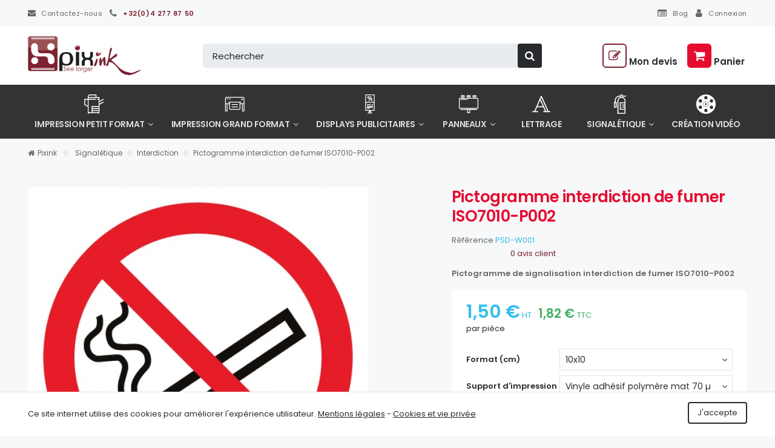

--- FILE ---
content_type: text/html; charset=utf-8
request_url: https://www.pixink.be/interdiction/409-pictogramme-interdiction-fumer-iso-7010-p002.html
body_size: 27480
content:
<!DOCTYPE HTML>
<!--[if lt IE 7]> <html class="no-js lt-ie9 lt-ie8 lt-ie7" lang="fr-fr"><![endif]-->
<!--[if IE 7]><html class="no-js lt-ie9 lt-ie8 ie7" lang="fr-fr"><![endif]-->
<!--[if IE 8]><html class="no-js lt-ie9 ie8" lang="fr-fr"><![endif]-->
<!--[if gt IE 8]> <html class="no-js ie9" lang="fr-fr"><![endif]-->
<html lang="fr-fr">
	<head>
		<meta charset="utf-8" />
        
        <title>
                            Pictogramme interdiction de fumer ISO7010-P002
                    </title>

					<meta name="description" content="Retrouvez vos pictogrammes interdiction au meilleur prix sur différents supports ; pictogramme autocollant ou panneau rigide, blanc ou aluminium, pictogramme réfléchissant ou photo-luminescent. Livraison rapide en Belgique." />
						<meta name="generator" content="PrestaShop" />
		<meta name="robots" content="index,follow" />
		<meta name="viewport" content="width=device-width, minimum-scale=0.25, maximum-scale=2.0, initial-scale=1.0" />
		<meta name="apple-mobile-web-app-capable" content="yes" />
		<link rel="icon" type="image/vnd.microsoft.icon" href="/img/favicon.ico?1576568401" />
		<link rel="shortcut icon" type="image/x-icon" href="/img/favicon.ico?1576568401" />
														<link rel="stylesheet" href="https://www.pixink.be/themes/enetb-base/cache/v_216_497bf8ee95f1a5a24ba588d851a99e2a_all.css" type="text/css" media="all" />
																<link rel="stylesheet" href="https://www.pixink.be/themes/enetb-base/cache/v_216_a1486eac14defa581e20a96e3b7e0f2e_print.css" type="text/css" media="print" />
													            <style>
            .seosa_product_label_hint_1 {
                display: none;
                position: absolute;
                background: #000000;
                color: white;
                border-radius: 3px;
                font-size:0.9rem;
                line-height:1.25rem;
                top: 0;
                right: -10px;
                margin-right: -150px;
                z-index: 1000;
                opacity: 1;
                width: 150px;
                padding: 5px;
            }
            .seosa_product_label_hint_1:after {
                border-bottom: solid transparent 7px;
                border-top: solid transparent 7px;
                border-right: solid #000000 10px;
                top: 7px;
                content: " ";
                height: 0;
                right: 100%;
                position: absolute;
                width: 0;
            }
        </style>
        <meta property="og:site_name" content="Pixink" module="enetopengraph">
    <meta property="og:title" content="Pictogramme interdiction de fumer ISO7010-P002" module="enetopengraph">
    <meta property="og:description" content="Retrouvez vos pictogrammes interdiction au meilleur prix sur différents supports ; pictogramme autocollant ou panneau rigide, blanc ou aluminium, pictogramme réfléchissant ou photo-luminescent. Livraison rapide en Belgique." module="enetopengraph">
    <meta property="og:image" content="https://" module="enetopengraph">
    <meta property="og:type" content="product" module="enetopengraph">
    <meta property="og:url" content="https://www.pixink.be/interdiction/409-pictogramme-interdiction-fumer-iso-7010-p002.html" module="enetopengraph">


<meta name="generator" content="Powered by Creative Slider 6.6.7 - Multi-Purpose, Responsive, Parallax, Mobile-Friendly Slider Module for PrestaShop." />
 

<!-- MODULE Lineven Home Comments -->
		<style>
        .lhcom_list_reviews .star_display_off, .star_display_off,
        .lhcom_list_reviews .star_display_on, .star_display_on,
        .lhcom_list_reviews .star_display_half, .star_display_half
            { float: left; width: 18px; height: 18px; overflow: hidden; }
                    .lhcom_list_reviews .star_display_off, 
            .star_display_off { background: url(https://www.pixink.be/modules/homecomments/views/img/rating/stars16.png) no-repeat 0 0 }
            .lhcom_list_reviews .star_display_on,
            .star_display_on { background: url(https://www.pixink.be/modules/homecomments/views/img/rating/stars16.png) no-repeat 0 -40px }
            .lhcom_list_reviews .star_display_half, 
            .star_display_half { background: url(https://www.pixink.be/modules/homecomments/views/img/rating/stars16.png) no-repeat 0 -60px }

                /*#lineven_homecomments_post_review .review_form .rating .star,
        #lineven_homecomments_post_review .review_form .rating .star a { background: url(https://www.pixink.be/modules/homecomments/views/img/rating/stars16.png) no-repeat 0 0 }
        #lineven_homecomments_post_review .review_form .alternative_rating { background : url('https://www.pixink.be/modules/homecomments/views/img/rating/stars16.png') repeat-x 0 0; }
        #lineven_homecomments_post_review .review_form .alternative_rating input:checked + label,
        #lineven_homecomments_post_review .review_form .alternative_rating :hover input:checked:hover + label {
	       background : url('https://www.pixink.be/modules/homecomments/views/img/rating/stars16.png') repeat-x 0 -40px; margin: 0; padding: 0; 
        }
        #lineven_homecomments_post_review .review_form .alternative_rating:hover input:hover + label {
	       background : url('https://www.pixink.be/modules/homecomments/views/img/rating/stars16.png') repeat-x 0 -20px; margin: 0; padding: 0; 
        }*/

   </style>
		<!-- MODULE Lineven Home Comments -->
	
<!-- Global site tag (gtag.js) - Google Analytics -->

<link rel="icon" sizes="57x57" href="/img/favicon_57.png"><link rel="icon" sizes="72x72" href="/img/favicon_72.png"><link rel="icon" sizes="114x114" href="/img/favicon_114.png"><link rel="icon" sizes="192x192" href="/img/favicon_192.png"><link rel="apple-touch-icon" sizes="144x144" href="/img/favicon_144.png"><link rel="canonical" href="https://www.pixink.be/interdiction/409-pictogramme-interdiction-fumer-iso-7010-p002.html">
<link rel="alternate" href="https://www.pixink.be/interdiction/409-pictogramme-interdiction-fumer-iso-7010-p002.html" hreflang="fr-fr">
<link rel="alternate" href="https://www.pixink.be/interdiction/409-pictogramme-interdiction-fumer-iso-7010-p002.html" hreflang="x-default">

		<!--[if IE 8]>
		
<script src="https://oss.maxcdn.com/libs/html5shiv/3.7.0/html5shiv.js"></script>
		
<script src="https://oss.maxcdn.com/libs/respond.js/1.3.0/respond.min.js"></script>
		<![endif]-->
	</head>
	<body id="product" class="product product-409 product-pictogramme-interdiction-fumer-iso-7010-p002 category-97 category-interdiction hide-left-column hide-right-column lang_fr">
	
		
	
					<div id="page">
			<header id="header">
																					<nav class="header_nav">
						<div class="container">
							<div id="contact-link" class="header_nav_link ">
	<a aria-label="Contactez-nous" href="https://www.pixink.be/nous-contacter" title="Contactez-nous" class="header_nav_link_block">
		<i class="icon-envelope left"></i>
		<span>Contactez-nous</span>
	</a>
</div>
	<span id="shop-phone" class="header_nav_link">
		<a aria-label="+32(0)4 277 87 50" href='tel:+3242778750' class="header_nav_link_block phone-call visible-sm visible-xs">
			<i class="icon-phone left"></i>
			<span>+32(0)4 277 87 50</span>
		</a>
		<a aria-label="+32(0)4 277 87 50" href="https://www.pixink.be/nous-contacter" class="header_nav_link_block hidden-sm hidden-xs">
			<i class="icon-phone left"></i>
			<span>+32(0)4 277 87 50</span>
		</a>
	</span>
<!-- Block languages module -->
<!-- /Block languages module --><!-- Block user information module NAV  -->
			<div id="blockuserinfo" class="header_nav_link">
			<a class="login header_nav_link_block" href="https://www.pixink.be/mon-compte" title="Identifiez-vous" rel="nofollow">
				<i class="icon-user left"></i>
				<span>Connexion</span>
			</a>
		</div>
	<!-- /Block user information module NAV  --><!-- Module Presta Blog -->
<div id="blog_nav_top" class="header_nav_link">
	<a href="https://www.pixink.be/blog" class="header_nav_link_block">
		<i class="icon-list-alt left"></i>
		<span>Blog</span>
	</a>
</div>
<!-- /Module Presta Blog -->

						</div>
					</nav>
								<div class="header_tools">
					<div class="container">
						<div id="header_logo">
							<a href="https://www.pixink.be/" title="Pixink">
								<img class="logo img-responsive" src="https://www.pixink.be/img/pixink-zephyr-logo-1555422808.jpg" alt="Pixink" title="Pixink" width="564" height="192"/>
							</a>
						</div>

						<div id="iqitmegamenu-shower">
	<div class="iqitmegamenu-icon">
		<i class="icon icon-bars"></i>
		<span>Menu</span>
	</div>
</div>


<div id="iqitmegamenu-mobile">
	<div class="cbp-mobilesubmenu">
		<ul id="iqitmegamenu-accordion" class="cbp-spmenu cbp-spmenu-vertical cbp-spmenu-left"> 
			
			<li><a href="https://www.pixink.be/">Accueil</a>
					</li>  
	  		             
			<li><div class="responsiveInykator">+</div><a href="https://www.pixink.be/88-petit-format">Petit format</a>
						
<ul>
			<li><a href="https://www.pixink.be/90-cartes-de-visite">Cartes de visite</a>
					</li>  
	  		             
			<li><a href="https://www.pixink.be/91-cartes">Cartes</a>
					</li>  
	  		             
			<li><a href="https://www.pixink.be/93-flyers">Flyers</a>
					</li>  
	  		             
			<li><a href="https://www.pixink.be/94-affiches-petit-format">Affiches A4 / A3</a>
					</li>  
	  		             
			<li><a href="https://www.pixink.be/114-brochures">Brochures</a>
					</li>  
	  		             
</ul>
					</li>  
	  		             
			<li><div class="responsiveInykator">+</div><a href="https://www.pixink.be/14-grand-format">Grand format</a>
						
<ul>
			<li><a href="https://www.pixink.be/15-affiches-posters-emballages">Affiches - Posters - Emballages</a>
					</li>  
	  		             
			<li><a href="https://www.pixink.be/17-baches">B&acirc;ches</a>
					</li>  
	  		             
			<li><a href="https://www.pixink.be/19-papiers-peints">Papiers peints</a>
					</li>  
	  		             
			<li><a href="https://www.pixink.be/70-photo-sur-toile">Photo sur toile</a>
					</li>  
	  		             
			<li><a href="https://www.pixink.be/18-polypropylenes-backlit">Polypropyl&egrave;nes - Backlit</a>
					</li>  
	  		             
			<li><a href="https://www.pixink.be/20-supports-repositionnables">Supports repositionnables</a>
					</li>  
	  		             
			<li><a href="https://www.pixink.be/21-tirage-de-plans">Tirage de plans</a>
					</li>  
	  		             
			<li><a href="https://www.pixink.be/16-vinyles-adhesifs">Vinyles adh&eacute;sifs</a>
					</li>  
	  		             
</ul>
					</li>  
	  		             
			<li><div class="responsiveInykator">+</div><a href="https://www.pixink.be/22-display">Display</a>
						
<ul>
			<li><a href="https://www.pixink.be/36-affichage-vitrine-immo">Affichage vitrine immo</a>
					</li>  
	  		             
			<li><a href="https://www.pixink.be/37-cadre-clic-clac">Cadre clic clac</a>
					</li>  
	  		             
			<li><a href="https://www.pixink.be/35-cadre-lumineux-led">Cadre lumineux LED</a>
					</li>  
	  		             
			<li><a href="https://www.pixink.be/71-cadre-pour-bache">Cadre pour b&acirc;che</a>
					</li>  
	  		             
			<li><a href="https://www.pixink.be/117-cadre-tissu-tendu">Cadre tissu tendu</a>
					</li>  
	  		             
			<li><a href="https://www.pixink.be/38-calicot-potences">Calicot - Potences</a>
					</li>  
	  		             
			<li><a href="https://www.pixink.be/47-totem">Comptoirs</a>
					</li>  
	  		             
			<li><a href="https://www.pixink.be/39-drapeau-publicitaire">Drapeau publicitaire</a>
					</li>  
	  		             
			<li><a href="https://www.pixink.be/41-kakemono">Kakemono</a>
					</li>  
	  		             
			<li><a href="https://www.pixink.be/42-l-banner">L-banner</a>
					</li>  
	  		             
			<li><a href="https://www.pixink.be/40-support-ipad">Mobilier publicitaire</a>
					</li>  
	  		             
			<li><a href="https://www.pixink.be/102-mur-d-images-textile">Mur d&#039;image textile</a>
					</li>  
	  		             
			<li><a href="https://www.pixink.be/44-presentoirs-porte-brochures">Pr&eacute;sentoir Porte Brochures</a>
					</li>  
	  		             
			<li><div class="responsiveInykator">+</div><a href="https://www.pixink.be/115-protection-coronavirus-covid-19">Protection Coronavirus / Covid 19</a>
						
<ul>
			<li><a href="https://www.pixink.be/108-ecrans-de-protection">Ecrans de protection</a>
					</li>  
	  		             
			<li><a href="https://www.pixink.be/109-signaletique-covid-19">Signal&eacute;tique Covid 19</a>
					</li>  
	  		             
			<li><a href="https://www.pixink.be/113-distributeurs-gel-hydroalcoolique">Hygi&egrave;ne Covid 19</a>
					</li>  
	  		             
</ul>
					</li>  
	  		             
			<li><a href="https://www.pixink.be/45-roll-up">Roll-up</a>
					</li>  
	  		             
			<li><a href="https://www.pixink.be/43-stand-parapluie-pop-up">Stand parapluie - Pop up</a>
					</li>  
	  		             
			<li><a href="https://www.pixink.be/46-stop-trottoir-chevalet">Stop Trottoir Chevalet</a>
					</li>  
	  		             
			<li><a href="https://www.pixink.be/103-tente">Tente</a>
					</li>  
	  		             
			<li><a href="https://www.pixink.be/48-x-banner">X-banner</a>
					</li>  
	  		             
			<li><a href="https://www.pixink.be/49-accessoires-display">Accessoires display</a>
					</li>  
	  		             
</ul>
					</li>  
	  		             
			<li><div class="responsiveInykator">+</div><a href="https://www.pixink.be/23-panneaux">Panneaux</a>
						
<ul>
			<li><a href="https://www.pixink.be/58-panneaux-alveolaires">Panneaux Alv&eacute;olaires</a>
					</li>  
	  		             
			<li><a href="https://www.pixink.be/62-panneaux-carton">Panneaux Carton</a>
					</li>  
	  		             
			<li><a href="https://www.pixink.be/61-panneaux-carton-plume">Panneaux Carton plume</a>
					</li>  
	  		             
			<li><a href="https://www.pixink.be/59-panneaux-dibond-alu">Panneaux Dibond Alu</a>
					</li>  
	  		             
			<li><a href="https://www.pixink.be/60-panneaux-forex-pvc">Panneaux Forex PVC</a>
					</li>  
	  		             
			<li><a href="https://www.pixink.be/64-panneaux-magnetiques">Panneaux Magn&eacute;tiques</a>
					</li>  
	  		             
			<li><a href="https://www.pixink.be/87-panneaux-plexiglas">Panneaux Plexiglas</a>
					</li>  
	  		             
			<li><a href="https://www.pixink.be/65-accessoires-panneaux">Accessoires panneaux</a>
					</li>  
	  		             
</ul>
					</li>  
	  		             
			<li><a href="https://www.pixink.be/24-lettrage">Lettrage</a>
					</li>  
	  		             
			<li><div class="responsiveInykator">+</div><a href="https://www.pixink.be/95-signaletique">Signal&eacute;tique</a>
						
<ul>
			<li><a href="https://www.pixink.be/96-danger">Danger</a>
					</li>  
	  		             
			<li><a href="https://www.pixink.be/97-interdiction">Interdiction</a>
					</li>  
	  		             
			<li><a href="https://www.pixink.be/98-obligation">Obligation</a>
					</li>  
	  		             
			<li><a href="https://www.pixink.be/100-incendie-secours">Incendie - Secours</a>
					</li>  
	  		             
			<li><a href="https://www.pixink.be/101-information">Information</a>
					</li>  
	  		             
			<li><a href="https://www.pixink.be/99-signaux-routiers">Lettres - Chiffres</a>
					</li>  
	  		             
</ul>
					</li>  
	  		             
			<li><a href="/nous-contacter">Contact</a>
					</li>  
	  		             
			<li><a href="https://www.pixink.be/107-protection-coronavirus-covid-19">Protection Coronavirus / Covid 19</a>
					</li>  
	  		             

		</ul>
	</div>
	<div id="cbp-spmenu-overlay" class="cbp-spmenu-overlay"><div id="cbp-close-mobile" class="close-btn-ui"><i class="icon icon-times"></i></div></div></div><!-- MODULE Block cart -->
<div  id="block_shopping_cart" class="">
	<div class="shopping_cart">
		<a href="https://www.pixink.be/commande" title="Voir mon panier" rel="nofollow">
			<b>Panier</b>
			<span class="ajax_cart_quantity"  style="display:none;">0</span>
			<span class="ajax_cart_product_txt" style="display:none;">Produit</span>
			<span class="ajax_cart_product_txt_s" style="display:none;">Produits</span>
			<span class="ajax_cart_total" style="display:none;">
							</span>
			<span class="ajax_cart_no_product" >(vide)</span>
		</a>
					<div class="cart_block">
				<div class="block_content">
					<!-- block list of products -->
					<div class="cart_block_list">
						<p class="h3" style="display: none;">Mon panier</p>
						
						<p class="cart_block_no_products">
							Aucun produit
						</p>
																		<div class="cart-prices">
																																			<div class="cart-prices-line last-line">
								<span class="price cart_block_total ajax_block_cart_total">
									0,00 €
								</span>
								<span>Total</span>
							</div>
															<p>
																	Les prix sont HT
																</p>
													</div>
						<p class="cart-buttons">
							<a id="button_order_cart" class="btn btn-primary btn-lg" href="https://www.pixink.be/commande?step=2" title="Passer commande" rel="nofollow">Passer commande<i class="icon-angle-right right"></i></a>
							
							<a id="button_goto_cart" class="btn btn-link" href="https://www.pixink.be/commande?step=0" title="Passer commande" rel="nofollow">Mon panier</a>
						</p>
					</div>
				</div>
			</div><!-- .cart_block -->
			</div>
</div>

	<div id="layer_cart">
		<span class="cross" title="Fermer la fenêtre"></span>
		<div id="layer_cart_content">
			<p class="layer_cart_header page-subheading">Produit ajouté au panier avec succès</p>
			<div class="layer_cart_body">
				<div class="row">
					<div class="layer_cart_product col-xs-12 col-md-6">
						<div class="product-image-container layer_cart_img">
						</div>
						<div class="layer_cart_product_info">
							<span id="layer_cart_product_title" class="product-name"></span>
							<span id="layer_cart_product_attributes"></span>
							<div class="layer_cart_row">
								<strong class="dark">Quantité</strong>
								<span id="layer_cart_product_quantity"></span>
							</div>
							<div class="layer_cart_row">
								<strong class="dark">Total</strong>
								<span id="layer_cart_product_price"></span>
							</div>
						</div>
					</div>
					<div class="layer_cart_cart col-xs-12 col-md-6">
						<span class="title">
							<!-- Plural Case [both cases are needed because page may be updated in Javascript] -->
							<span class="ajax_cart_product_txt_s"  style="display:none;">
								Il y a <span class="ajax_cart_quantity">0</span> produit dans votre panier.
							</span>
							<!-- Singular Case [both cases are needed because page may be updated in Javascript] -->
							<span class="ajax_cart_product_txt" >
								Il y a 1 produit dans votre panier.
							</span>
						</span>
						<div class="layer_cart_row">
							<strong class="dark">
								Total de produits
																											HT
																								</strong>
							<span class="ajax_block_products_total">
															</span>
						</div>

						<div id="ajax_block_fees_overlay">
    </div>

						<div id="ajax_block_fees_overlay">
    </div>

						<div id="ajax_block_fees_overlay">
    </div>

						
													<div class="layer_cart_row unvisible">
								<strong class="dark">
									Total livraison&nbsp;HT								</strong>
								<span class="ajax_cart_shipping_cost">
																			 À définir																	</span>
							</div>
																									<div class="layer_cart_row">
								<strong class="dark">
									Total
																														HT
																											</strong>
								<span class="ajax_block_cart_total">
																	</span>
							</div>
											</div>
				</div>
			
				<div class="button-container">
					<a class="go_to_order_button btn btn-primary btn-lg" href="https://www.pixink.be/commande?step=2" title="Passer commande" rel="nofollow">Passer commande<i class="icon-angle-right right"></i></a>
					<a class="go_to_cart_button btn-link" href="https://www.pixink.be/commande?step=0" title="Mon panier" rel="nofollow">Mon panier<i class="icon-angle-right right"></i></a>
					<span class="continue btn-link" title="Continuer mes achats"><i class="icon-angle-left left"></i>Continuer mes achats</span>
				</div>
			</div>

			<div class="crossseling"></div>
		</div> <!-- #layer_cart -->
	</div>
	<div class="layer_cart_overlay"></div>
<!-- /MODULE Block cart --><!-- MODULE Quotes cart -->


	<div class="quotesOuterBox">
		<div class="quotes_cart clearfix">
			<a id="quotes-cart-link" title="Mon devis" href="https://www.pixink.be/module/askforaquotepro/QuotesCart" rel="nofollow">
								<b>Mon devis</b>
				<span class="ajax_quote_quantity unvisible">0</span>
				<span class="ajax_quote_product_txt unvisible">Produit</span>
				<span class="ajax_quote_product_txt_s unvisible">Produits</span>
				<span class="ajax_quote_no_product">0</span>
			</a>
			<div id="box-body" class="quotes_cart_block " style="display:none;">
				<div id="product-list" class="product-list">
					<p class="h3">Mon devis</p>
					<div class="product-list-content unvisible">
						<div id="quotes-products" class="products">
													</div>
													<div class="quotes-cart-prices">
								<span class="">Total</span>
								<span class="quotes-cart-total pull-right">
																	</span>
							</div>
											</div>
					<div class="alert product-list-empty">
						Aucun produit dans le devis
					</div>
				</div>

				<div class="cart-buttons">
																<a class="button_order_cart btn btn-default" href="https://www.pixink.be/module/askforaquotepro/QuotesCart" title="Valider la demande de devis" rel="nofollow">
							<span>Mon devis</span>
							<i class="icon-angle-right right"></i>
						</a>
									</div>
			</div>
		</div>
	</div>
<!-- /MODULE Quotes cart --><!-- Block search module TOP -->
<div id="search_block_top">
	<form id="searchbox" method="get" action="//www.pixink.be/recherche" >
		<input type="hidden" name="controller" value="search" />
		<input type="hidden" name="orderby" value="position" />
		<input type="hidden" name="orderway" value="desc" />
		<input aria-label="Rechercher" class="search_query form-control" type="text" id="search_query_top" name="search_query" placeholder="Rechercher" value="" />
		<button type="submit" aria-label="Rechercher" name="submit_search" class="btn btn-default button-search">
			<span>Rechercher</span>
		</button>
	</form>
</div>
<!-- /Block search module TOP -->					</div>
				</div>
			</header>

			<div class="iqitmegamenu-wrapper cbp-hor-width-0">
	<div id="iqitmegamenu-horizontal" class="iqitmegamenu  cbp-nosticky " role="navigation">
								
			<nav id="cbp-hrmenu" class="cbp-hrmenu cbp-horizontal cbp-hrsub-narrow   cbp-fade-slide-bottom  cbp-arrowed    ">
				<ul>
										<li class="cbp-hrmenu-tab cbp-hrmenu-tab-1  cbp-has-submeu">
												<a href="https://www.pixink.be/88-petit-format" >
													<span class="cbp-tab-title">
							 <img src="/img/cms/_construct/office-photocopier.svg" alt="Impression petit format" class="cbp-mainlink-iicon" />Impression petit format <i class="icon fa icon-angle-down cbp-submenu-aindicator"></i></span>
													</a>
												<div class="cbp-hrsub col-xs-12">
							<div class="cbp-triangle-container"><div class="cbp-triangle-top"></div><div class="cbp-triangle-top-back"></div></div>
							<div class="cbp-hrsub-inner">
																
																													
<div class="row menu_row menu-element  first_rows menu-element-id-1">
	

						
<div  class="col-xs-12 cbp-menu-column cbp-menu-element menu-element-id-2 " >
	<div class="cbp-menu-column-inner">
					
														<div class="row cbp-categories-row">
																			<div class="col-xs-3">
								<div class="cbp-category-link-w">
									
									<a href="https://www.pixink.be/90-cartes-de-visite" class="cbp-column-title cbp-category-title">Cartes de visite</a>

																	</div>
							</div>
																										<div class="col-xs-3">
								<div class="cbp-category-link-w">
									
									<a href="https://www.pixink.be/91-cartes" class="cbp-column-title cbp-category-title">Cartes</a>

																	</div>
							</div>
																										<div class="col-xs-3">
								<div class="cbp-category-link-w">
									
									<a href="https://www.pixink.be/93-flyers" class="cbp-column-title cbp-category-title">Flyers</a>

																	</div>
							</div>
																										<div class="col-xs-3">
								<div class="cbp-category-link-w">
									
									<a href="https://www.pixink.be/94-affiches-petit-format" class="cbp-column-title cbp-category-title">Affiches A4 / A3</a>

																	</div>
							</div>
																		</div>
										

			</div>
	</div>				</div>               
																			
																							</div>
						</div>
											</li>
										<li class="cbp-hrmenu-tab cbp-hrmenu-tab-2  cbp-has-submeu">
												<a href="https://www.pixink.be/14-grand-format" >
													<span class="cbp-tab-title">
							 <img src="/img/cms/_construct/printer.svg" alt="Impression grand format" class="cbp-mainlink-iicon" />Impression grand format <i class="icon fa icon-angle-down cbp-submenu-aindicator"></i></span>
													</a>
												<div class="cbp-hrsub col-xs-12">
							<div class="cbp-triangle-container"><div class="cbp-triangle-top"></div><div class="cbp-triangle-top-back"></div></div>
							<div class="cbp-hrsub-inner">
																
																													
<div class="row menu_row menu-element  first_rows menu-element-id-1">
	

						
<div  class="col-xs-12 cbp-menu-column cbp-menu-element menu-element-id-2 " >
	<div class="cbp-menu-column-inner">
					
														<div class="row cbp-categories-row">
																			<div class="col-xs-3">
								<div class="cbp-category-link-w">
									
									<a href="https://www.pixink.be/15-affiches-posters-emballages" class="cbp-column-title cbp-category-title">Affiches - Posters - Emballages</a>

																	</div>
							</div>
																										<div class="col-xs-3">
								<div class="cbp-category-link-w">
									
									<a href="https://www.pixink.be/17-baches" class="cbp-column-title cbp-category-title">Bâches</a>

																	</div>
							</div>
																										<div class="col-xs-3">
								<div class="cbp-category-link-w">
									
									<a href="https://www.pixink.be/19-papiers-peints" class="cbp-column-title cbp-category-title">Papiers peints</a>

																	</div>
							</div>
																										<div class="col-xs-3">
								<div class="cbp-category-link-w">
									
									<a href="https://www.pixink.be/70-photo-sur-toile" class="cbp-column-title cbp-category-title">Photo sur toile</a>

																	</div>
							</div>
																										<div class="col-xs-3">
								<div class="cbp-category-link-w">
									
									<a href="https://www.pixink.be/18-polypropylenes-backlit" class="cbp-column-title cbp-category-title">Polypropylènes - Backlit</a>

																	</div>
							</div>
																										<div class="col-xs-3">
								<div class="cbp-category-link-w">
									
									<a href="https://www.pixink.be/20-supports-repositionnables" class="cbp-column-title cbp-category-title">Supports repositionnables</a>

																	</div>
							</div>
																										<div class="col-xs-3">
								<div class="cbp-category-link-w">
									
									<a href="https://www.pixink.be/21-tirage-de-plans" class="cbp-column-title cbp-category-title">Tirage de plans</a>

																	</div>
							</div>
																										<div class="col-xs-3">
								<div class="cbp-category-link-w">
									
									<a href="https://www.pixink.be/16-vinyles-adhesifs" class="cbp-column-title cbp-category-title">Vinyles adhésifs</a>

																	</div>
							</div>
																		</div>
										

			</div>
	</div>				</div>               
																			
																							</div>
						</div>
											</li>
										<li class="cbp-hrmenu-tab cbp-hrmenu-tab-3  cbp-has-submeu">
												<a href="https://www.pixink.be/22-display" >
													<span class="cbp-tab-title">
							 <img src="/img/cms/_construct/banner.svg" alt="Displays publicitaires" class="cbp-mainlink-iicon" />Displays publicitaires <i class="icon fa icon-angle-down cbp-submenu-aindicator"></i></span>
													</a>
												<div class="cbp-hrsub col-xs-12">
							<div class="cbp-triangle-container"><div class="cbp-triangle-top"></div><div class="cbp-triangle-top-back"></div></div>
							<div class="cbp-hrsub-inner">
																
																													
<div class="row menu_row menu-element  first_rows menu-element-id-1">
	

						
<div  class="col-xs-12 cbp-menu-column cbp-menu-element menu-element-id-2 " >
	<div class="cbp-menu-column-inner">
					
														<div class="row cbp-categories-row">
																			<div class="col-xs-3">
								<div class="cbp-category-link-w">
									
									<a href="https://www.pixink.be/36-affichage-vitrine-immo" class="cbp-column-title cbp-category-title">Affichage vitrine immo</a>

																	</div>
							</div>
																										<div class="col-xs-3">
								<div class="cbp-category-link-w">
									
									<a href="https://www.pixink.be/37-cadre-clic-clac" class="cbp-column-title cbp-category-title">Cadre clic clac</a>

																	</div>
							</div>
																										<div class="col-xs-3">
								<div class="cbp-category-link-w">
									
									<a href="https://www.pixink.be/35-cadre-lumineux-led" class="cbp-column-title cbp-category-title">Cadre lumineux LED</a>

																	</div>
							</div>
																										<div class="col-xs-3">
								<div class="cbp-category-link-w">
									
									<a href="https://www.pixink.be/71-cadre-pour-bache" class="cbp-column-title cbp-category-title">Cadre pour bâche</a>

																	</div>
							</div>
																										<div class="col-xs-3">
								<div class="cbp-category-link-w">
									
									<a href="https://www.pixink.be/117-cadre-tissu-tendu" class="cbp-column-title cbp-category-title">Cadre tissu tendu</a>

																	</div>
							</div>
																										<div class="col-xs-3">
								<div class="cbp-category-link-w">
									
									<a href="https://www.pixink.be/38-calicot-potences" class="cbp-column-title cbp-category-title">Calicot - Potences</a>

																	</div>
							</div>
																										<div class="col-xs-3">
								<div class="cbp-category-link-w">
									
									<a href="https://www.pixink.be/39-drapeau-publicitaire" class="cbp-column-title cbp-category-title">Drapeau publicitaire</a>

																	</div>
							</div>
																										<div class="col-xs-3">
								<div class="cbp-category-link-w">
									
									<a href="https://www.pixink.be/41-kakemono" class="cbp-column-title cbp-category-title">Kakemono</a>

																	</div>
							</div>
																										<div class="col-xs-3">
								<div class="cbp-category-link-w">
									
									<a href="https://www.pixink.be/102-mur-d-images-textile" class="cbp-column-title cbp-category-title">Mur d&#039;image textile</a>

																	</div>
							</div>
																										<div class="col-xs-3">
								<div class="cbp-category-link-w">
									
									<a href="https://www.pixink.be/42-l-banner" class="cbp-column-title cbp-category-title">L-banner</a>

																	</div>
							</div>
																										<div class="col-xs-3">
								<div class="cbp-category-link-w">
									
									<a href="https://www.pixink.be/44-presentoirs-porte-brochures" class="cbp-column-title cbp-category-title">Présentoir Porte Brochures</a>

																	</div>
							</div>
																										<div class="col-xs-3">
								<div class="cbp-category-link-w">
									
									<a href="https://www.pixink.be/115-protection-coronavirus-covid-19" class="cbp-column-title cbp-category-title">Protection Coronavirus / Covid 19</a>

																	</div>
							</div>
																										<div class="col-xs-3">
								<div class="cbp-category-link-w">
									
									<a href="https://www.pixink.be/45-roll-up" class="cbp-column-title cbp-category-title">Roll-up</a>

																	</div>
							</div>
																										<div class="col-xs-3">
								<div class="cbp-category-link-w">
									
									<a href="https://www.pixink.be/43-stand-parapluie-pop-up" class="cbp-column-title cbp-category-title">Stand parapluie - Pop up</a>

																	</div>
							</div>
																										<div class="col-xs-3">
								<div class="cbp-category-link-w">
									
									<a href="https://www.pixink.be/46-stop-trottoir-chevalet" class="cbp-column-title cbp-category-title">Stop Trottoir Chevalet</a>

																	</div>
							</div>
																										<div class="col-xs-3">
								<div class="cbp-category-link-w">
									
									<a href="https://www.pixink.be/40-support-ipad" class="cbp-column-title cbp-category-title">Mobilier publicitaire</a>

																	</div>
							</div>
																										<div class="col-xs-3">
								<div class="cbp-category-link-w">
									
									<a href="https://www.pixink.be/103-tente" class="cbp-column-title cbp-category-title">Tente</a>

																	</div>
							</div>
																										<div class="col-xs-3">
								<div class="cbp-category-link-w">
									
									<a href="https://www.pixink.be/47-totem" class="cbp-column-title cbp-category-title">Comptoirs</a>

																	</div>
							</div>
																										<div class="col-xs-3">
								<div class="cbp-category-link-w">
									
									<a href="https://www.pixink.be/48-x-banner" class="cbp-column-title cbp-category-title">X-banner</a>

																	</div>
							</div>
																										<div class="col-xs-3">
								<div class="cbp-category-link-w">
									
									<a href="https://www.pixink.be/49-accessoires-display" class="cbp-column-title cbp-category-title">Accessoires display</a>

																	</div>
							</div>
																		</div>
										

			</div>
	</div>				</div>               
																			
																							</div>
						</div>
											</li>
										<li class="cbp-hrmenu-tab cbp-hrmenu-tab-4  cbp-has-submeu">
												<a href="https://www.pixink.be/23-panneaux" >
													<span class="cbp-tab-title">
							 <img src="/img/cms/_construct/billboard.svg" alt="Panneaux" class="cbp-mainlink-iicon" />Panneaux <i class="icon fa icon-angle-down cbp-submenu-aindicator"></i></span>
													</a>
												<div class="cbp-hrsub col-xs-12">
							<div class="cbp-triangle-container"><div class="cbp-triangle-top"></div><div class="cbp-triangle-top-back"></div></div>
							<div class="cbp-hrsub-inner">
																
																													
<div class="row menu_row menu-element  first_rows menu-element-id-1">
	

						
<div  class="col-xs-12 cbp-menu-column cbp-menu-element menu-element-id-2 " >
	<div class="cbp-menu-column-inner">
					
														<div class="row cbp-categories-row">
																			<div class="col-xs-3">
								<div class="cbp-category-link-w">
									
									<a href="https://www.pixink.be/58-panneaux-alveolaires" class="cbp-column-title cbp-category-title">Panneaux Alvéolaires</a>

																	</div>
							</div>
																										<div class="col-xs-3">
								<div class="cbp-category-link-w">
									
									<a href="https://www.pixink.be/62-panneaux-carton" class="cbp-column-title cbp-category-title">Panneaux Carton</a>

																	</div>
							</div>
																										<div class="col-xs-3">
								<div class="cbp-category-link-w">
									
									<a href="https://www.pixink.be/61-panneaux-carton-plume" class="cbp-column-title cbp-category-title">Panneaux Carton plume</a>

																	</div>
							</div>
																										<div class="col-xs-3">
								<div class="cbp-category-link-w">
									
									<a href="https://www.pixink.be/59-panneaux-dibond-alu" class="cbp-column-title cbp-category-title">Panneaux Dibond Alu</a>

																	</div>
							</div>
																										<div class="col-xs-3">
								<div class="cbp-category-link-w">
									
									<a href="https://www.pixink.be/60-panneaux-forex-pvc" class="cbp-column-title cbp-category-title">Panneaux Forex - PVC</a>

																	</div>
							</div>
																										<div class="col-xs-3">
								<div class="cbp-category-link-w">
									
									<a href="https://www.pixink.be/64-panneaux-magnetiques" class="cbp-column-title cbp-category-title">Panneaux Magnétiques</a>

																	</div>
							</div>
																										<div class="col-xs-3">
								<div class="cbp-category-link-w">
									
									<a href="https://www.pixink.be/87-panneaux-plexiglas" class="cbp-column-title cbp-category-title">Panneaux Plexiglas</a>

																	</div>
							</div>
																										<div class="col-xs-3">
								<div class="cbp-category-link-w">
									
									<a href="https://www.pixink.be/65-accessoires-panneaux" class="cbp-column-title cbp-category-title">Accessoires panneaux</a>

																	</div>
							</div>
																		</div>
										

			</div>
	</div>				</div>               
																			
																							</div>
						</div>
											</li>
										<li class="cbp-hrmenu-tab cbp-hrmenu-tab-5 ">
												<a href="https://www.pixink.be/24-lettrage" >
													<span class="cbp-tab-title">
							 <img src="/img/cms/_construct/font.svg" alt="Lettrage" class="cbp-mainlink-iicon" />Lettrage</span>
													</a>
											</li>
										<li class="cbp-hrmenu-tab cbp-hrmenu-tab-6  cbp-has-submeu">
												<a href="https://www.pixink.be/95-signaletique" >
													<span class="cbp-tab-title">
							 <img src="/img/cms/_construct/extinguisher.svg" alt="Signalétique" class="cbp-mainlink-iicon" />Signalétique <i class="icon fa icon-angle-down cbp-submenu-aindicator"></i></span>
													</a>
												<div class="cbp-hrsub col-xs-12">
							<div class="cbp-triangle-container"><div class="cbp-triangle-top"></div><div class="cbp-triangle-top-back"></div></div>
							<div class="cbp-hrsub-inner">
																
																													
<div class="row menu_row menu-element  first_rows menu-element-id-1">
	

						
<div  class="col-xs-12 cbp-menu-column cbp-menu-element menu-element-id-2 " >
	<div class="cbp-menu-column-inner">
					
														<div class="row cbp-categories-row">
																			<div class="col-xs-3">
								<div class="cbp-category-link-w">
									
									<a href="https://www.pixink.be/96-danger" class="cbp-column-title cbp-category-title">Danger</a>

																	</div>
							</div>
																										<div class="col-xs-3">
								<div class="cbp-category-link-w">
									
									<a href="https://www.pixink.be/97-interdiction" class="cbp-column-title cbp-category-title">Interdiction</a>

																	</div>
							</div>
																										<div class="col-xs-3">
								<div class="cbp-category-link-w">
									
									<a href="https://www.pixink.be/98-obligation" class="cbp-column-title cbp-category-title">Obligation</a>

																	</div>
							</div>
																										<div class="col-xs-3">
								<div class="cbp-category-link-w">
									
									<a href="https://www.pixink.be/100-incendie-secours" class="cbp-column-title cbp-category-title">Incendie - Secours</a>

																	</div>
							</div>
																										<div class="col-xs-3">
								<div class="cbp-category-link-w">
									
									<a href="https://www.pixink.be/101-information" class="cbp-column-title cbp-category-title">Information</a>

																	</div>
							</div>
																										<div class="col-xs-3">
								<div class="cbp-category-link-w">
									
									<a href="https://www.pixink.be/99-signaux-routiers" class="cbp-column-title cbp-category-title">Lettres - Chiffres</a>

																	</div>
							</div>
																		</div>
										

			</div>
	</div>				</div>               
																			
																							</div>
						</div>
											</li>
										<li class="cbp-hrmenu-tab cbp-hrmenu-tab-8 ">
												<a href="https://www.pixink.be/116-creation-video" >
													<span class="cbp-tab-title">
							 <img src="/img/cms/_construct/LOGO-Bobine_Pixink.svg" alt="Création vidéo" class="cbp-mainlink-iicon" />Création vidéo</span>
													</a>
											</li>
									</ul>
			</nav>
			</div>
</div>

			
									
							
<!-- Breadcrumb -->
<div class="breadcrumb">
	<div class="container">
		<a class="home" href="https://www.pixink.be/" title="retour &agrave; Accueil"><i class="icon-home left"></i>Pixink</a>
					<span class="navigation-pipe">&gt;</span>
							<span class="navigation_page"><span><a href="https://www.pixink.be/95-signaletique" title="Signal&eacute;tique" ><span>Signal&eacute;tique</span></a></span><span class="navigation-pipe">></span><span><a href="https://www.pixink.be/97-interdiction" title="Interdiction" ><span>Interdiction</span></a></span><span class="navigation-pipe">></span>Pictogramme interdiction de fumer ISO7010-P002</span>
					
			</div>
</div>
<!-- /Breadcrumb -->
			
			<div class="columns-container">
				<div id="columns" class="container">
					<div class="row">
																																						<div id="center_column" class="center_column col-xs-12 col-sm-12 col-md-12">
							

								
	<div id="affix_area">
		<div class="primary_block row">
									
			<h1 class="page-heading col-xs-12 col-sm-12 col-md-5">
				Pictogramme interdiction de fumer ISO7010-P002

				<span class="title2">
					

									</span>
			</h1>

			<!-- left infos-->
			<div class="pb-left-column col-xs-12 col-sm-6 col-md-7 col-lg-6">
				<div id="image-block-container"  class="image-block-unique">
					<!-- product img-->
					<div id="image-block" class="clearfix">
						<div class="label-box no-print">
							
													</div>
													<span id="view_full_size">
															<img id="bigpic" src="https://www.pixink.be/1415-large_default/pictogramme-interdiction-fumer-iso-7010-p002.jpg" title="Pictogramme interdiction de fumer ISO7010-P002" alt="Pictogramme interdiction de fumer ISO7010-P002" width="562" height="562"/>
																	<span class="span_link no-print">Agrandir l&#039;image</span>
																					</span>
											</div> <!-- end image-block -->

											<!-- thumbnails -->
						<div id="views_block" class="clearfix hidden">
														<div id="thumbs_list">
								<ul id="thumbs_list_frame">
																																																																											<li id="thumbnail_1415" class="last">
												<a href="https://www.pixink.be/1415-thickbox_default/pictogramme-interdiction-fumer-iso-7010-p002.jpg"	data-fancybox-group="other-views" class="fancybox shown" title="Pictogramme interdiction de fumer ISO7010-P002">
													<img class="img-responsive" id="thumb_1415" src="https://www.pixink.be/1415-cart_default/pictogramme-interdiction-fumer-iso-7010-p002.jpg" alt="Pictogramme interdiction de fumer ISO7010-P002" title="Pictogramme interdiction de fumer ISO7010-P002" height="80" width="80" itemprop="image" />
												</a>
											</li>
																											</ul>
							</div> <!-- end thumbs_list -->
													</div> <!-- end views-block -->
						<!-- end thumbnails -->
									</div>


				
				
																</div>
			<!-- end pb-left-column -->

			<!-- center infos -->
			<div class="pb-center-column col-xs-12 col-sm-6 col-md-5">
				<p id="product_reference">
					<label>R&eacute;f&eacute;rence </label>
					<span class="editable"  content="PSI-P002">PSI-P002</span>
				</p>

					 

<!-- MODULE Lineven Home Comments -->
	<section id="lhcom_reviews_product_column_section">
		<div class="ps16">
    		    			 

<!-- MODULE Lineven Home Comments -->
	<div class="lhcom_product_column_average_rate">
		<div class="model_a">
			<div class="lhcom_icon_size_16" >
				<div class="title">Moyenne des votes pour ce produit</div>
				<div class="details_top" style="clear:both;">
					<div class="average_note">
						<span>0</span> / <span>5</span>
					</div>
				</div>
				<a href="#idTabHCOM" class="smoothScroll average_star average_star_position star_content">
																					<span class="star_display_off"></span>
											<span class="star_display_off"></span>
											<span class="star_display_off"></span>
											<span class="star_display_off"></span>
											<span class="star_display_off"></span>
									</a>
				<a href="#idTabHCOM" class="smoothScroll details_bottom">
					<span class="average_note">
						Moyenne : <span>0</span> / <span>5</span><br/>
					</span>
					<span class="number_reviews review_link">
												<span>0</span>
													avis client
											</span>				
				</a>
								
			</div>
		</div>
	</div>
<!-- MODULE Lineven Home Comments -->    		    				</div>
	</section>
<!-- MODULE Lineven Home Comments -->
									<div id="short_description_block" class="rte">
						<p><strong>Pictogramme de signalisation interdiction de fumer ISO7010-P002</strong></p>
					</div> <!-- end short_description_block -->
				
				
								
				
				
				
				<p id="availability_date" style="display: none;">
					<span id="availability_date_label">Date de disponibilit&eacute;:</span>
					<span id="availability_date_value"></span>
				</p>
			</div>
			<!-- end pb-center-column-->

			<!-- right infos -->
			<div class="pb-right-column col-xs-12 col-sm-6 col-md-5">
				<div id="affix_column">
				<div id="affix_content">

					<p id="affix_title">Pictogramme interdiction de fumer ISO7010-P002</p>

											<!-- add to cart form-->

						<form id="buy_block" action="https://www.pixink.be/panier" method="post">
							<!-- hidden datas -->
							<p class="hidden">
								<input type="hidden" name="token" value="e93d3e6e857b5d6f9aeb1a9b7e6d4a9e" />
								<input type="hidden" name="id_product" value="409" id="product_page_product_id" />
								<input type="hidden" name="add" value="1" />
								<input type="hidden" name="id_product_attribute" id="idCombination" value="" />
							</p>
							<div class="box-info-product">
								<div class="content_prices">
																			<!-- prices -->
										<div class="content_prices_inner">
											<p class="our_price_display price price-ht">
												<span id="our_price_display" content="1.5">1,50 €</span><span class="price-unit"> HT</span>											</p>

																						<p class="our_price_display_with_tax price price-ttc">
												<span id="our_price_display_with_tax">1,82 €</span>
												<span class="price-unit">TTC</span>
											</p>
																						
											<p id="reduction_percent"  style="display:none;">
												<span id="reduction_percent_display"></span>
											</p>
											<p id="reduction_amount"  style="display:none">
												<span id="reduction_amount_display"></span>
											</p>
											<p id="old_price" class="old-price hidden">
												<span id="old_price_display"><span class="price"></span></span>											</p>
																					</div> <!-- end prices -->

										
										
										
																				<p class="p-unit-price">
																						<span class="unit-price"><span id="unit_price_display"></span> par pièce</span>
										</p>
										
									 
									
									
								</div> <!-- end content_prices -->

								<div id="product_choice">
																			<!-- attributes -->
										<div id="attributes">
																																				<div class="attribute_fieldset attribute_type_select" >
														<label class="attribute_label" for="group_11">Format (cm)&nbsp;</label>
																												<div class="attribute_list">
																															<select name="group_11" id="group_11" class="form-control attribute_select no-print">
																																			<option value="3307" selected="selected" title="10x10">10x10</option>
																																			<option value="4045" title="20x20">20x20</option>
																																			<option value="186" title="30x30">30x30</option>
																																			<option value="187" title="40x40">40x40</option>
																																	</select>
																													</div> <!-- end attribute_list -->
													</div>
																																																<div class="attribute_fieldset attribute_type_select" >
														<label class="attribute_label" for="group_56">Support d&#039;impression&nbsp;</label>
																												<div class="attribute_list">
																															<select name="group_56" id="group_56" class="form-control attribute_select no-print">
																																			<option value="4046" selected="selected" title="Vinyle adhésif polymère mat 70 µ">Vinyle adhésif polymère mat 70 µ</option>
																																			<option value="4047" title="Panneau rigide PVC Forex 3 mm">Panneau rigide PVC Forex 3 mm</option>
																																			<option value="4048" title="Panneau rigide  aluminium massif 1.4 mm">Panneau rigide  aluminium massif 1.4 mm</option>
																																			<option value="4049" title="Vinyle adhésif rétro-réfléchissant 110µ">Vinyle adhésif rétro-réfléchissant 110µ</option>
																																			<option value="4050" title="Panneau PVC Forex rétro-réfléchissant 3 mm">Panneau PVC Forex rétro-réfléchissant 3 mm</option>
																																			<option value="4051" title="Vinyle adhésif phosphorescent 270 µ">Vinyle adhésif phosphorescent 270 µ</option>
																																			<option value="4052" title="Panneau PVC Forex phosphorescent 3 mm">Panneau PVC Forex phosphorescent 3 mm</option>
																																	</select>
																													</div> <!-- end attribute_list -->
													</div>
																																																<div class="attribute_fieldset attribute_type_select" >
														<label class="attribute_label" for="group_60">Délai de production&nbsp;</label>
																												<div class="attribute_list">
																															<select name="group_60" id="group_60" class="form-control attribute_select no-print">
																																			<option value="4114" selected="selected" title="4 à 5 jours">4 à 5 jours</option>
																																			<option value="4115" title="2 à 3 jours  (+ 20%)">2 à 3 jours  (+ 20%)</option>
																																			<option value="4116" title="Impression express (0 jour ouvré) (+ 30%)">Impression express (0 jour ouvré) (+ 30%)</option>
																																	</select>
																													</div> <!-- end attribute_list -->
													</div>
																																	</div>
										<!-- end attributes -->
										
									
									<!-- quantity wanted -->
									<p id="quantity_wanted_p" >
										<label for="quantity_wanted">Quantit&eacute;</label>
										<a href="#" data-field-qty="qty" class="btn btn-default button-minus product_quantity_down">
											<i class="icon-minus"></i>
										</a>
										<input type="number" min="1" name="qty" id="quantity_wanted" class="text" value="1" />
										<a href="#" data-field-qty="qty" class="btn btn-default button-plus product_quantity_up">
											<i class="icon-plus"></i>
										</a>
									</p>

									<!-- minimal quantity wanted -->
									<p id="minimal_quantity_wanted_p" style="display: none;">
										La quantit&eacute; minimale pour pouvoir commander ce produit est <b id="minimal_quantity_label">1</b>
									</p>
								</div>

								<!-- Out of stock hook -->
								<div id="oosHook" style="display:none;">
									
								</div>

								<div class="box-cart-bottom">
																		<p id="add_to_cart" class="buttons_bottom_block no-print" >
										<button type="submit" name="Submit" class="exclusive btn btn-lg btn-primary">
											Ajouter au panier										</button>
									</p>
																	</div> <!-- end box-cart-bottom -->

								<div id="product-buttons">
																				<div class="ask_offer no-print buttons_bottom_block">
		<fieldset class="quote_ask_form">
			<input type="hidden" name="afq_action" value="add" />
			<input type="hidden" name="afq_ajax" value="true" />
			<input type="hidden" name="afq_pid" value="409" />
			<input type="hidden" name="afq_ipa" class="afq_ipa" value="" />
							<input type="hidden" class="afq_pqty" name="afq_pqty" value="1" />
			
												<button class="fly_to_quote_cart_button btn btn-link"><span>Ajouter au devis</span></button>
							
					</fieldset>
	</div>
<div class="buttons_bottom_block no-print">
	<a id="wishlist_button_nopop" href="#" onclick="WishlistCart('wishlist_block_list', 'add', '409', $('#idCombination').val(), document.getElementById('quantity_wanted').value); return false;" rel="nofollow"  title="Ajouter à ma liste" class="btn btn-link"><span>Ajouter à ma liste</span></a>
</div>


																	</div>
							</div> <!-- end box-info-product -->
						</form>
									</div></div> <!-- end affix_column-->
			</div>
			<!-- end pb-right-column-->
		</div> <!-- end primary_block -->

					<div class="secondary_block row">
				<div class="col-xs-12 col-md-7">
											<div id="enetproducttabquicklinks">
    <p class="h4">En savoir plus</p>
    <ul id="quick_links" class="page-product-content">
                                                            <li><a href="#product_volume_discounts" class="btn btn-default btn-sm smoothScroll">Remise sur la quantité</a></li>
                                                                                        <li><a href="#product_features" class="btn btn-default btn-sm smoothScroll">Caractéristiques</a></li>
                                                            <li><a href="#product_description" class="btn btn-default btn-sm smoothScroll">En savoir plus</a></li>
                                                            <li><a href="#product_accessories" class="btn btn-default btn-sm smoothScroll">Accessoires</a></li>
                                                                                        <li><a href="#idTab785" class="btn btn-default btn-sm smoothScroll">Questions / Réponses</a></li>
                                <li><a href="#idTabHCOM" class="btn btn-default btn-sm smoothScroll">Avis des clients</a></li>
            </ul>
</div>
					
											<!--HOOK_PRODUCT_TAB -->
						            	<!-- quantity discount -->
	<section id="product_volume_discounts" class="page-product-box">
		<p class="page-product-heading"><span>Remise sur la quantité</span></p>
		<div id="quantityDiscount" class="page-product-content">
			<table class="table table-product-discounts">
				<thead>
				<tr>
					<th class="first_item">Quantité</th>
					<th>Réduction</th>
					<th class="last_item text-right">Vous économisez</th>
				</tr>
				</thead>
				<tbody>
																														<tr id="quantityDiscount_0" class="quantityDiscount_0" data-real-discount-value="1,43 €" data-discount-type="percentage" data-discount="5" data-discount-quantity="10">
						<td class="first_item">
							10
						</td>
						<td>
																								5%
																					</td>
						<td class="last_item text-right">
							<span>Jusqu'à</span>
																																											0,75 €
						</td>
					</tr>
																														<tr id="quantityDiscount_0" class="quantityDiscount_0" data-real-discount-value="1,35 €" data-discount-type="percentage" data-discount="10" data-discount-quantity="20">
						<td class="first_item">
							20
						</td>
						<td>
																								10%
																					</td>
						<td class="last_item text-right">
							<span>Jusqu'à</span>
																																											3,00 €
						</td>
					</tr>
																														<tr id="quantityDiscount_0" class="quantityDiscount_0" data-real-discount-value="1,28 €" data-discount-type="percentage" data-discount="15" data-discount-quantity="50">
						<td class="first_item">
							50
						</td>
						<td>
																								15%
																					</td>
						<td class="last_item text-right">
							<span>Jusqu'à</span>
																																											11,25 €
						</td>
					</tr>
																														<tr id="quantityDiscount_0" class="quantityDiscount_0" data-real-discount-value="1,20 €" data-discount-type="percentage" data-discount="20" data-discount-quantity="100">
						<td class="first_item">
							100
						</td>
						<td>
																								20%
																					</td>
						<td class="last_item text-right">
							<span>Jusqu'à</span>
																																											30,00 €
						</td>
					</tr>
																														<tr id="quantityDiscount_0" class="quantityDiscount_0" data-real-discount-value="1,13 €" data-discount-type="percentage" data-discount="25" data-discount-quantity="250">
						<td class="first_item">
							250
						</td>
						<td>
																								25%
																					</td>
						<td class="last_item text-right">
							<span>Jusqu'à</span>
																																											93,75 €
						</td>
					</tr>
																														<tr id="quantityDiscount_0" class="quantityDiscount_0" data-real-discount-value="1,05 €" data-discount-type="percentage" data-discount="30" data-discount-quantity="500">
						<td class="first_item">
							500
						</td>
						<td>
																								30%
																					</td>
						<td class="last_item text-right">
							<span>Jusqu'à</span>
																																											225,00 €
						</td>
					</tr>
								</tbody>
			</table>
		</div>
	</section>
                                    <!-- Data sheet -->
    <section id="product_features" class="page-product-box">
        <p class="page-product-heading"><span>Caractéristiques</span></p>
        <div class="page-product-content">
            <table class="table-data-sheet">
                                    <tr class="odd">
                                                    <td class="first_item">Support d&#039;impression</td>
                            <td class="last_item">Vinyle adhésif polymère mat / Panneau rigide Forex PVC 3mm / Vinyle adhésif rétro-réfléchissant / Panneau rigide rétro-réfléchissant / Vinyle adhésif phosphorescent / Panneau rigide phosphorescent</td>
                                            </tr>
                                    <tr class="even">
                                                    <td class="first_item">Poids</td>
                            <td class="last_item">Adhésifs: 0.01 kg / 0.02 kg / 0.03 kg / 0.04 kg
Panneaux: 0.1 kg / 0.2 kg / 0.3 kg / 0.4 kg</td>
                                            </tr>
                                    <tr class="odd">
                                                    <td class="first_item">Formats</td>
                            <td class="last_item">10x10 cm / 20x20 cm / 30x30 cm / 40x40 cm</td>
                                            </tr>
                                    <tr class="even">
                                                    <td class="first_item">Finition</td>
                            <td class="last_item">Coupe droite</td>
                                            </tr>
                                    <tr class="odd">
                                                    <td class="first_item">Usage</td>
                            <td class="last_item">Intérieur / Extérieur</td>
                                            </tr>
                                    <tr class="even">
                                                    <td class="first_item">Delais</td>
                            <td class="last_item">Standard: de 3 à 5 jours ouvrables / Express: de 1 à 3 jours ouvrables</td>
                                            </tr>
                            </table>
        </div>
    </section>
    <!--end Data sheet -->
                    <!-- More info -->
    <section id="product_description" class="page-product-box">
        <p class="page-product-heading"><span>En savoir plus</span></p>
        <!-- full description -->
        <div class="rte page-product-content"><p>Les <strong>pictogrammes d’interdiction</strong> sont reconnaissables grâce à leurs formes et leurs couleurs. Ils sont couramment utilisés au quotidien pour notre sécurité à tous et permettent une communication efficace. Ce symbole interdiction de fumer est <strong>conforme à la norme ISO7010</strong> et est<strong> imprimé en haute définition </strong>sur divers supports de qualité.</p>
<p>Nous vous proposons un choix variés de supports pour l’impression de vos pictogrammes ; <strong>vinyles adhésifs</strong> ou <strong>panneaux rigides</strong> en blanc, <strong>standard, aluminium, réfléchissant la lumière ou photoluminescent </strong>(phosphorescent). Ils sont disponibles en <strong>quatre formats</strong> : 10x10cm, 20x20cm, 30x30cm ou 40x40cm.</p></div>
    </section>
    <!--end  More info -->
                	<!--Accessories -->
	<section id="product_accessories" class="page-product-box">
		<p class="page-product-heading"><span>Accessoires</span></p>
		<div class="products_block accessories-block page-product-content">
			<ul id="accessories_slider" class="product_slider bxslider clearfix">
									
										<li class="item product-box ajax_block_product first_item product_accessories_description">
						<div class="product-box-container">
							<a href="https://www.pixink.be/accessoires-display/227-raclette-de-pose-vinyle.html" title="Raclette de pose plastique et feutrine" class="product-image lnk_img">
								<img src="https://www.pixink.be/1195-home_default/raclette-de-pose-vinyle.jpg" alt="Raclette de pose plastique et feutrine" width="292" height="292"/>
							</a>

							<div class="product-bottom">
								<h3 class="product-name" itemprop="name">
									<a href="https://www.pixink.be/accessoires-display/227-raclette-de-pose-vinyle.html">
										Raclette de pose plastique et feutrine
									</a>
								</h3>

								
																	<div class="price_display">
										<span class="price">
																							5,00 €
																						
										</span>
										
									</div>
								
															</div>
						</div>
					</li>
												</ul>
		</div>
	</section>
	<!--end Accessories -->
                                                <section id="idTab785" class="page-product-box">
	<p class="page-product-heading"><span>Questions / R&eacute;ponses</span></p>
	<div id="product_faq" class="tab_consultas page-product-content">
					<p>Soyez le premier &agrave; poser une question &agrave; propos de <strong>Pictogramme interdiction de fumer ISO7010-P002</strong></p>
		
		<form id="form_consulta" role="form" action="#" method="post">
			<p class="page-subheading">Posez votre question</p>
			
			<div class="row">
				<div class="form-group col-xs-12 col-md-6">
					<label for="nombre" class="required">Pr&eacute;nom</label>
					<input type="text" class="form-control" id="nombre" name="nombre" required>
				</div>
				<div class="form-group col-xs-12 col-md-6">
					<label for="emailaddress" class="required">Email</label>
					<input type="text" class="form-control" id="emailaddress" name="emailaddress" required>
				</div>
			</div>

			<div class="form-group">
				<label for="consulta" class="required">Question</label>
				<small class="help-block">Posez votre question à propos de &quot;Pictogramme interdiction de fumer ISO7010-P002&quot;. Soyez le plus précis possible afin que nous puissions vous répondre au mieux.</small>
				<textarea class="form-control autosize" type="textarea" id="consulta" name="consulta" required></textarea>
			</div>

						<input type="hidden" class="hidden" id="check_cond" value="1"/>

				<p class="notice_data_information">Par l&#039;encodage de ses donn&eacute;es et l&#039;envoi du pr&eacute;sent formulaire, l&#039;utilisateur du site Internet reconna&icirc;t avoir pris connaissance et accept&eacute; nos <a href="https://www.pixink.be/info/textes-legaux/utilisation-vie-privee?content_only=1" class="iframe" rel="nofollow">conditions d&rsquo;utilisation du site web et de protection des donn&eacute;es personnelles</a>.</p>
	
			
			<div id="lgconsultas_error_message" class="lgconsultas_message alert alert-danger" style="display: none;">
				<span class="message"></span>
				<span class="title"></span>
			</div>

			<div id="lgconsultas_success_message" class="lgconsultas_message alert alert-success" style="display: none;">
				<span class="message"></span>
				<span class="title"></span>
			</div>

			<div class="submit">
				<input type="hidden" name="isocode" id="isocode" value="fr"/>
				<a id="submit_consulta" class="btn btn-primary btn-lg" onclick="acceptCondiciones();">
					<i class="icon-paper-plane left"></i>
					<span>Envoyer ma question</span>
				</a>
			</div>

			<p class="required_fields">(* = champ obligatoire)</p>		</form>
	</div>
</section>

                 

<!-- MODULE Lineven Home Comments -->
	<div id="idTabHCOM" class="page-product-box">
					<p class="page-product-heading">
				Avis
			</p>
		
		<div id="lineven_homecomments">
			 

			<div class="lhcom_list_reviews_container">
		<aside border="0" class="lhcom_list_reviews_header">
		<div class="lhcom_list_reviews_header_content">
			<div class="average">
				<div class="average_note">
					<span>0</span> / 5
				</div> 
				<div class="average_star average_star_position">
										 
											<span class="star_display_off"></span>	
											<span class="star_display_off"></span>	
											<span class="star_display_off"></span>	
											<span class="star_display_off"></span>	
											<span class="star_display_off"></span>	
									</div>
				<div class="details">
					0 avis
									</div>
			</div>

			<div class="note">
				<p class="title">Pourquoi donner votre avis sur nos produits ?</p>
				<div class="text">
					Vous aidez d&#039;autres personnes dans leurs achats en partageant votre expérience.
				</div>
									<div class="more_info">
						  <a class="homecomments_note_long_open" href="#homecomments_note_long">Plus d'info</a>  
					</div>
							</div>

							<div style="display: none;">
					<div id="homecomments_note_long">
						<div class="rte">Vous aidez d\&#039;autres personnes dans leurs achats en partageant votre expérience.</div>
						
						<div class="submit">
							<button class="btn btn-link lnk_view" title="Fermer" onClick="$.fancybox.close()">
								<span>Fermer</span>
							</button>
						</div>
					</div>
				</div>
			
												<p class="title">
													Seul les clients enregistrés peuvent poster un avis.
							<a href="https://www.pixink.be/connexion">Connectez-vous ou créez un compte</a>.
											</p>
							
					</div>
	</aside>
	
	<div class="lhcom_list_reviews">
					<p class="alert">
				Aucun avis pour le moment.
			</p>
			</div>
</div>

            							<div style="display: none;">
	<div id="lineven_homecomments_report_abuse">
					<div class="alert alert-info" style="margin-top:24px;">
				<div>Seuls les clients authentifiés peuvent signaler un abus.
					<a href="https://www.pixink.be/connexion" style="color: inherit; text-decoration: underline;">
						Connectez-vous ou créez un compte
					</a>.
				</div>
			</div>
			</div>
</div>
						 

		</div>
	</div>
<!-- MODULE Lineven Home Comments -->

    
						<!--end HOOK_PRODUCT_TAB -->
									</div>
			</div><!-- end Secondary_block -->
			</div>
	
		<div id="product-footer">
			<section id="crossselling" class="page-product-box">
		<p class="productscategory_h2 page-product-heading">
							<span>Vous aimerez aussi</span>
					</p>
		<div id="crossselling_list" class="page-product-content">
			<ul id="crossselling_list_car" class="bxslider product_slider clearfix">
									<li class="product-box item">
						<div class="product-box-container">
							<a class="product-image lnk_img" href="https://www.pixink.be/danger/329-pictogramme-danger-matieres-inflammables-iso-7010-w021.html" title="Pictogramme danger matières inflammables ISO7010-W021" >
								<img src="https://www.pixink.be/1516-home_default/pictogramme-danger-matieres-inflammables-iso-7010-w021.jpg" alt="Pictogramme danger matières inflammables ISO7010-W021" />
							</a>

							<div class="product-bottom">
								<h3 class="product-name">
									<a href="https://www.pixink.be/danger/329-pictogramme-danger-matieres-inflammables-iso-7010-w021.html" title="Pictogramme danger matières inflammables ISO7010-W021">
										Pictogramme danger matières inflammables...
									</a>
								</h3>
									
								
								
															</div>
						</div>
					</li>
									<li class="product-box item">
						<div class="product-box-container">
							<a class="product-image lnk_img" href="https://www.pixink.be/incendie-secours/454-pictogramme-extincteur-incendie-iso-7010-f001.html" title="Pictogramme extincteur d'incendie ISO7010-F001" >
								<img src="https://www.pixink.be/1460-home_default/pictogramme-extincteur-incendie-iso-7010-f001.jpg" alt="Pictogramme extincteur d'incendie ISO7010-F001" />
							</a>

							<div class="product-bottom">
								<h3 class="product-name">
									<a href="https://www.pixink.be/incendie-secours/454-pictogramme-extincteur-incendie-iso-7010-f001.html" title="Pictogramme extincteur d'incendie ISO7010-F001">
										Pictogramme extincteur d&#039;incendie...
									</a>
								</h3>
									
								
								
															</div>
						</div>
					</li>
									<li class="product-box item">
						<div class="product-box-container">
							<a class="product-image lnk_img" href="https://www.pixink.be/danger/309-pictogramme-danger-matieres-explosives-iso-7010-w002.html" title="Pictogramme danger matières explosives ISO7010-W002" >
								<img src="https://www.pixink.be/1497-home_default/pictogramme-danger-matieres-explosives-iso-7010-w002.jpg" alt="Pictogramme danger matières explosives ISO7010-W002" />
							</a>

							<div class="product-bottom">
								<h3 class="product-name">
									<a href="https://www.pixink.be/danger/309-pictogramme-danger-matieres-explosives-iso-7010-w002.html" title="Pictogramme danger matières explosives ISO7010-W002">
										Pictogramme danger matières explosives...
									</a>
								</h3>
									
								
								
															</div>
						</div>
					</li>
									<li class="product-box item">
						<div class="product-box-container">
							<a class="product-image lnk_img" href="https://www.pixink.be/interdiction/420-pictogramme-interdiction-activer-telephones-mobiles-iso-7010-p013.html" title="Pictogramme interdiction d'activer des téléphones mobiles ISO7010-P013" >
								<img src="https://www.pixink.be/1426-home_default/pictogramme-interdiction-activer-telephones-mobiles-iso-7010-p013.jpg" alt="Pictogramme interdiction d'activer des téléphones mobiles ISO7010-P013" />
							</a>

							<div class="product-bottom">
								<h3 class="product-name">
									<a href="https://www.pixink.be/interdiction/420-pictogramme-interdiction-activer-telephones-mobiles-iso-7010-p013.html" title="Pictogramme interdiction d'activer des téléphones mobiles ISO7010-P013">
										Pictogramme interdiction d&#039;activer des...
									</a>
								</h3>
									
								
								
															</div>
						</div>
					</li>
									<li class="product-box item">
						<div class="product-box-container">
							<a class="product-image lnk_img" href="https://www.pixink.be/obligation/358-pictogramme-protection-auditive-obligatoire-iso-7010-m003.html" title="Pictogramme protection auditive obligatoire ISO7010-M003" >
								<img src="https://www.pixink.be/1359-home_default/pictogramme-protection-auditive-obligatoire-iso-7010-m003.jpg" alt="Pictogramme protection auditive obligatoire ISO7010-M003" />
							</a>

							<div class="product-bottom">
								<h3 class="product-name">
									<a href="https://www.pixink.be/obligation/358-pictogramme-protection-auditive-obligatoire-iso-7010-m003.html" title="Pictogramme protection auditive obligatoire ISO7010-M003">
										Pictogramme protection auditive...
									</a>
								</h3>
									
								
								
															</div>
						</div>
					</li>
									<li class="product-box item">
						<div class="product-box-container">
							<a class="product-image lnk_img" href="https://www.pixink.be/danger/320-pictogramme-danger-electricite-iso-7010-w012.html" title="Pictogramme danger éléctricité ISO7010-W012" >
								<img src="https://www.pixink.be/1507-home_default/pictogramme-danger-electricite-iso-7010-w012.jpg" alt="Pictogramme danger éléctricité ISO7010-W012" />
							</a>

							<div class="product-bottom">
								<h3 class="product-name">
									<a href="https://www.pixink.be/danger/320-pictogramme-danger-electricite-iso-7010-w012.html" title="Pictogramme danger éléctricité ISO7010-W012">
										Pictogramme danger éléctricité ISO7010-W012
									</a>
								</h3>
									
								
								
															</div>
						</div>
					</li>
									<li class="product-box item">
						<div class="product-box-container">
							<a class="product-image lnk_img" href="https://www.pixink.be/obligation/357-pictogramme-obligation-consulter-manuel-lire-notice-instructions-iso-7010-m002.html" title="Pictogramme obligation de consulter le manuel/la notice d’instructions ISO7010-M002" >
								<img src="https://www.pixink.be/1358-home_default/pictogramme-obligation-consulter-manuel-lire-notice-instructions-iso-7010-m002.jpg" alt="Pictogramme obligation de consulter le manuel/la notice d’instructions ISO7010-M002" />
							</a>

							<div class="product-bottom">
								<h3 class="product-name">
									<a href="https://www.pixink.be/obligation/357-pictogramme-obligation-consulter-manuel-lire-notice-instructions-iso-7010-m002.html" title="Pictogramme obligation de consulter le manuel/la notice d’instructions ISO7010-M002">
										Pictogramme obligation de consulter le...
									</a>
								</h3>
									
								
								
															</div>
						</div>
					</li>
									<li class="product-box item">
						<div class="product-box-container">
							<a class="product-image lnk_img" href="https://www.pixink.be/danger/325-pictogramme-danger-surface-chaude-iso-7010-w017.html" title="Pictogramme danger surface chaude ISO7010-W017" >
								<img src="https://www.pixink.be/1512-home_default/pictogramme-danger-surface-chaude-iso-7010-w017.jpg" alt="Pictogramme danger surface chaude ISO7010-W017" />
							</a>

							<div class="product-bottom">
								<h3 class="product-name">
									<a href="https://www.pixink.be/danger/325-pictogramme-danger-surface-chaude-iso-7010-w017.html" title="Pictogramme danger surface chaude ISO7010-W017">
										Pictogramme danger surface chaude...
									</a>
								</h3>
									
								
								
															</div>
						</div>
					</li>
									<li class="product-box item">
						<div class="product-box-container">
							<a class="product-image lnk_img" href="https://www.pixink.be/interdiction/410-pictogramme-flammes-nues-interdites-iso-7010-p003.html" title="Pictogramme flammes nues interdites ISO7010-P003" >
								<img src="https://www.pixink.be/1416-home_default/pictogramme-flammes-nues-interdites-iso-7010-p003.jpg" alt="Pictogramme flammes nues interdites ISO7010-P003" />
							</a>

							<div class="product-bottom">
								<h3 class="product-name">
									<a href="https://www.pixink.be/interdiction/410-pictogramme-flammes-nues-interdites-iso-7010-p003.html" title="Pictogramme flammes nues interdites ISO7010-P003">
										Pictogramme flammes nues interdites...
									</a>
								</h3>
									
								
								
															</div>
						</div>
					</li>
									<li class="product-box item">
						<div class="product-box-container">
							<a class="product-image lnk_img" href="https://www.pixink.be/incendie-secours/472-pictogramme-premiers-secours-iso-7010-e003.html" title="Pictogramme premiers secours ISO7010-E003" >
								<img src="https://www.pixink.be/1478-home_default/pictogramme-premiers-secours-iso-7010-e003.jpg" alt="Pictogramme premiers secours ISO7010-E003" />
							</a>

							<div class="product-bottom">
								<h3 class="product-name">
									<a href="https://www.pixink.be/incendie-secours/472-pictogramme-premiers-secours-iso-7010-e003.html" title="Pictogramme premiers secours ISO7010-E003">
										Pictogramme premiers secours ISO7010-E003
									</a>
								</h3>
									
								
								
															</div>
						</div>
					</li>
							</ul>
		</div>
	</section>
<section id="product_samecategory" class="page-product-box blockproductscategory">
	<p class="page-product-heading">
		<span>
					8 produits similaires
				</span>
	</p>
	<div id="productscategory_list" class="page-product-content">
		<ul id="productscategory_slider" class="products_block bxslider product_slider clearfix">
					<li class="product-box item" itemprop="isRelatedTo" itemscope itemtype="https://schema.org/Product">

				<div itemprop="offers" itemtype="http://schema.org/Offer" itemscope>
					<link itemprop="url" href="https://www.pixink.be/interdiction/408-pictogramme-interdiction-generale-iso-7010-p001.html" />
					<meta itemprop="priceCurrency" content="EUR" />
											<meta itemprop="price" content="1.815" />
									</div>

				<div class="product-box-container">
					<a href="https://www.pixink.be/interdiction/408-pictogramme-interdiction-generale-iso-7010-p001.html" class="product-image lnk_img" title="Pictogramme interdiction générale ISO7010-P001">
						<img itemprop="image" src="https://www.pixink.be/1414-home_default/pictogramme-interdiction-generale-iso-7010-p001.jpg" alt="Pictogramme interdiction générale ISO7010-P001" />
					</a>

					<div class="product-bottom">
							<h3 class="product-name" itemprop="name">
				<a itemprop="url"href="https://www.pixink.be/interdiction/408-pictogramme-interdiction-generale-iso-7010-p001.html" title="Pictogramme interdiction générale ISO7010-P001">
									Pictogramme interdiction générale ISO7010-P001
							</a>
			</h3>

						
												</div>
				</div>
			</li>
					<li class="product-box item" itemprop="isRelatedTo" itemscope itemtype="https://schema.org/Product">

				<div itemprop="offers" itemtype="http://schema.org/Offer" itemscope>
					<link itemprop="url" href="https://www.pixink.be/interdiction/410-pictogramme-flammes-nues-interdites-iso-7010-p003.html" />
					<meta itemprop="priceCurrency" content="EUR" />
											<meta itemprop="price" content="1.815" />
									</div>

				<div class="product-box-container">
					<a href="https://www.pixink.be/interdiction/410-pictogramme-flammes-nues-interdites-iso-7010-p003.html" class="product-image lnk_img" title="Pictogramme flammes nues interdites ISO7010-P003">
						<img itemprop="image" src="https://www.pixink.be/1416-home_default/pictogramme-flammes-nues-interdites-iso-7010-p003.jpg" alt="Pictogramme flammes nues interdites ISO7010-P003" />
					</a>

					<div class="product-bottom">
							<h3 class="product-name" itemprop="name">
				<a itemprop="url"href="https://www.pixink.be/interdiction/410-pictogramme-flammes-nues-interdites-iso-7010-p003.html" title="Pictogramme flammes nues interdites ISO7010-P003">
									Pictogramme flammes nues interdites ISO7010-P003
							</a>
			</h3>

						
												</div>
				</div>
			</li>
					<li class="product-box item" itemprop="isRelatedTo" itemscope itemtype="https://schema.org/Product">

				<div itemprop="offers" itemtype="http://schema.org/Offer" itemscope>
					<link itemprop="url" href="https://www.pixink.be/interdiction/411-pictogramme-interdit-pietons-iso-7010-p004.html" />
					<meta itemprop="priceCurrency" content="EUR" />
											<meta itemprop="price" content="1.815" />
									</div>

				<div class="product-box-container">
					<a href="https://www.pixink.be/interdiction/411-pictogramme-interdit-pietons-iso-7010-p004.html" class="product-image lnk_img" title="Pictogramme interdit aux piétons ISO7010-P004">
						<img itemprop="image" src="https://www.pixink.be/1417-home_default/pictogramme-interdit-pietons-iso-7010-p004.jpg" alt="Pictogramme interdit aux piétons ISO7010-P004" />
					</a>

					<div class="product-bottom">
							<h3 class="product-name" itemprop="name">
				<a itemprop="url"href="https://www.pixink.be/interdiction/411-pictogramme-interdit-pietons-iso-7010-p004.html" title="Pictogramme interdit aux piétons ISO7010-P004">
									Pictogramme interdit aux piétons ISO7010-P004
							</a>
			</h3>

						
												</div>
				</div>
			</li>
					<li class="product-box item" itemprop="isRelatedTo" itemscope itemtype="https://schema.org/Product">

				<div itemprop="offers" itemtype="http://schema.org/Offer" itemscope>
					<link itemprop="url" href="https://www.pixink.be/interdiction/412-pictogramme-eau-non-potable-iso-7010-p005.html" />
					<meta itemprop="priceCurrency" content="EUR" />
											<meta itemprop="price" content="1.815" />
									</div>

				<div class="product-box-container">
					<a href="https://www.pixink.be/interdiction/412-pictogramme-eau-non-potable-iso-7010-p005.html" class="product-image lnk_img" title="Pictogramme eau non potable ISO7010-P005">
						<img itemprop="image" src="https://www.pixink.be/1418-home_default/pictogramme-eau-non-potable-iso-7010-p005.jpg" alt="Pictogramme eau non potable ISO7010-P005" />
					</a>

					<div class="product-bottom">
							<h3 class="product-name" itemprop="name">
				<a itemprop="url"href="https://www.pixink.be/interdiction/412-pictogramme-eau-non-potable-iso-7010-p005.html" title="Pictogramme eau non potable ISO7010-P005">
									Pictogramme eau non potable ISO7010-P005
							</a>
			</h3>

						
												</div>
				</div>
			</li>
					<li class="product-box item" itemprop="isRelatedTo" itemscope itemtype="https://schema.org/Product">

				<div itemprop="offers" itemtype="http://schema.org/Offer" itemscope>
					<link itemprop="url" href="https://www.pixink.be/interdiction/413-pictogramme-interdit-chariots-elevateurs-fourche-autres-vehicules-industriels-iso-7010-p006.html" />
					<meta itemprop="priceCurrency" content="EUR" />
											<meta itemprop="price" content="1.815" />
									</div>

				<div class="product-box-container">
					<a href="https://www.pixink.be/interdiction/413-pictogramme-interdit-chariots-elevateurs-fourche-autres-vehicules-industriels-iso-7010-p006.html" class="product-image lnk_img" title="Pictogramme interdit aux chariots élévateurs à fourche et autres véhicules industriels ISO7010-P006">
						<img itemprop="image" src="https://www.pixink.be/1419-home_default/pictogramme-interdit-chariots-elevateurs-fourche-autres-vehicules-industriels-iso-7010-p006.jpg" alt="Pictogramme interdit aux chariots élévateurs à fourche et autres véhicules industriels ISO7010-P006" />
					</a>

					<div class="product-bottom">
							<h3 class="product-name" itemprop="name">
				<a itemprop="url"href="https://www.pixink.be/interdiction/413-pictogramme-interdit-chariots-elevateurs-fourche-autres-vehicules-industriels-iso-7010-p006.html" title="Pictogramme interdit aux chariots élévateurs à fourche et autres véhicules industriels ISO7010-P006">
									Pictogramme interdit aux chariots élévateurs à fourche et autres véhicules industriels ISO7010-P006
							</a>
			</h3>

						
												</div>
				</div>
			</li>
					<li class="product-box item" itemprop="isRelatedTo" itemscope itemtype="https://schema.org/Product">

				<div itemprop="offers" itemtype="http://schema.org/Offer" itemscope>
					<link itemprop="url" href="https://www.pixink.be/interdiction/414-pictogramme-interdit-personnes-porteuses-stimulateur-cardiaque-iso-7010-p007.html" />
					<meta itemprop="priceCurrency" content="EUR" />
											<meta itemprop="price" content="1.815" />
									</div>

				<div class="product-box-container">
					<a href="https://www.pixink.be/interdiction/414-pictogramme-interdit-personnes-porteuses-stimulateur-cardiaque-iso-7010-p007.html" class="product-image lnk_img" title="Pictogramme interdit aux personnes porteuses d'un stimulateur cardiaque ISO7010-P007">
						<img itemprop="image" src="https://www.pixink.be/1420-home_default/pictogramme-interdit-personnes-porteuses-stimulateur-cardiaque-iso-7010-p007.jpg" alt="Pictogramme interdit aux personnes porteuses d'un stimulateur cardiaque ISO7010-P007" />
					</a>

					<div class="product-bottom">
							<h3 class="product-name" itemprop="name">
				<a itemprop="url"href="https://www.pixink.be/interdiction/414-pictogramme-interdit-personnes-porteuses-stimulateur-cardiaque-iso-7010-p007.html" title="Pictogramme interdit aux personnes porteuses d&#039;un stimulateur cardiaque ISO7010-P007">
									Pictogramme interdit aux personnes porteuses d&#039;un stimulateur cardiaque ISO7010-P007
							</a>
			</h3>

						
												</div>
				</div>
			</li>
					<li class="product-box item" itemprop="isRelatedTo" itemscope itemtype="https://schema.org/Product">

				<div itemprop="offers" itemtype="http://schema.org/Offer" itemscope>
					<link itemprop="url" href="https://www.pixink.be/interdiction/415-pictogramme-articles-metalliques-montres-interdits-iso-7010-p008.html" />
					<meta itemprop="priceCurrency" content="EUR" />
											<meta itemprop="price" content="1.815" />
									</div>

				<div class="product-box-container">
					<a href="https://www.pixink.be/interdiction/415-pictogramme-articles-metalliques-montres-interdits-iso-7010-p008.html" class="product-image lnk_img" title="Pictogramme articles métalliques ou montres interdits ISO7010-P008">
						<img itemprop="image" src="https://www.pixink.be/1421-home_default/pictogramme-articles-metalliques-montres-interdits-iso-7010-p008.jpg" alt="Pictogramme articles métalliques ou montres interdits ISO7010-P008" />
					</a>

					<div class="product-bottom">
							<h3 class="product-name" itemprop="name">
				<a itemprop="url"href="https://www.pixink.be/interdiction/415-pictogramme-articles-metalliques-montres-interdits-iso-7010-p008.html" title="Pictogramme articles métalliques ou montres interdits ISO7010-P008">
									Pictogramme articles métalliques ou montres interdits ISO7010-P008
							</a>
			</h3>

						
												</div>
				</div>
			</li>
					<li class="product-box item" itemprop="isRelatedTo" itemscope itemtype="https://schema.org/Product">

				<div itemprop="offers" itemtype="http://schema.org/Offer" itemscope>
					<link itemprop="url" href="https://www.pixink.be/interdiction/416-pictogramme-escalade-interdite-iso-7010-p009.html" />
					<meta itemprop="priceCurrency" content="EUR" />
											<meta itemprop="price" content="1.815" />
									</div>

				<div class="product-box-container">
					<a href="https://www.pixink.be/interdiction/416-pictogramme-escalade-interdite-iso-7010-p009.html" class="product-image lnk_img" title="Pictogramme escalade interdite ISO7010-P009">
						<img itemprop="image" src="https://www.pixink.be/1422-home_default/pictogramme-escalade-interdite-iso-7010-p009.jpg" alt="Pictogramme escalade interdite ISO7010-P009" />
					</a>

					<div class="product-bottom">
							<h3 class="product-name" itemprop="name">
				<a itemprop="url"href="https://www.pixink.be/interdiction/416-pictogramme-escalade-interdite-iso-7010-p009.html" title="Pictogramme escalade interdite ISO7010-P009">
									Pictogramme escalade interdite ISO7010-P009
							</a>
			</h3>

						
												</div>
				</div>
			</li>
				</ul>
	</div>
</section>

	</div>
	
	 							</div><!-- #center_column -->
										</div><!-- .row -->
				</div><!-- #columns -->
			</div><!-- .columns-container -->

									<div id="blog_top_footer">
				<div class="container">
					<div class="row">
						<div class="col-xs-12 col-sm-8">
							<!-- Module Presta Blog -->
<h2 class="page-product-heading"><span>Derniers articles du blog</span></h2>
	<ul id="blog_list">
			<li>
			<div class="block_cont">
				<div class="block_top">
											<a href="https://www.pixink.be/blog/methode-pme-association-entreprise-inbound-marketing-n2" class="product_img_link" title="Lancement de notre nouveau site Internet">							<img src="/modules/prestablog/views/img/grid-for-1-6/up-img/thumb_2.jpg?6f465f68bae9fea1600e54dfbc550685" alt="Lancement de notre nouveau site Internet" />
						</a>									</div>
				<div class="block_bas">
					<h3>
													<a href="https://www.pixink.be/blog/methode-pme-association-entreprise-inbound-marketing-n2" title="Lancement de notre nouveau site Internet">
													Lancement de notre nouveau site Internet
													</a>
						
											</h3>

					<div class="blog_desc">
													<p>Notre nouveau site Internet est lancé. Il est optimisé pour être le plus <strong>accessibles aux internautes</strong> avec un focus pour être le plus <strong>conforme à la législation</strong> au moment du lancement du site.</p>
																	</div>

											<a href="https://www.pixink.be/blog/methode-pme-association-entreprise-inbound-marketing-n2" class="blog_link">
							<span>Lire la suite</span>
							<i class="icon-angle-right right"></i>
						</a>
																					</div>
			</div>
		</li>
		</ul>
<!-- /Module Presta Blog -->

						</div>
						<div class="col-xs-12 col-sm-4">
								<div id="footer_reassurance" class="htmlcontent reassurance" style=";"   >
		<ul>
<li><i class="icon-lock"></i> <strong>Paiement 100% sécurisé</strong>Grâce à Ingenico, un service de paiement en ligne gratuit, le paiement est simple, rapide et sécurisé.</li>
<li><i class="icon-truck"></i><strong>Livraison rapide partout en Europe</strong>Livraison à domicile ou enlèvement en nos locaux</li>
<li><i><img src="/img/cms/_construct/belgium.svg" alt="" width="24" height="24" /></i>Made <strong>in Belgium</strong></li>
</ul> 					</div>

						</div>
					</div>
				</div>
			</div>
			
							<!-- Footer -->
				<div class="footer-container">
					<footer id="footer"  class="container">
						<div class="row"><!-- MODULE Block contact infos -->
<div id="block_contact_infos" class="footer-block col-xs-12 col-sm-6 col-md-3">
	<a class="footer_logo" href="https://www.pixink.be/" title="Pixink">
		<img class="logo img-responsive" src="https://www.pixink.be/img/pixink-zephyr-logo-1555422808.jpg" alt="Pixink" width="564" height="192"/>
	</a>

	<p class="h4">Contact</p>

	<ul class="toggle-footer">
					<li>
				<i class="icon-map-marker"></i>Pixink<br>Rue de Sendrogne, 37<br />
4140 Sprimont - Belgique			</li>
							<li>
				<i class="icon-phone"></i>				<span class="phone-call">+32 (0)4 277 87 50</span>
			</li>
							</ul>
</div>
<!-- /MODULE Block contact infos -->
<!-- Block myaccount module -->
<div id="myaccount_footer_block" class="footer-block col-xs-12 col-sm-6 col-md-3">
	<p class="h4">Besoin d'aide ?</p>

	<div class="block_content toggle-footer">
		<ul>
			<li>
				<a href="https://www.pixink.be/info/preparation-de-vos-fichiers" title="Comment effectuer ou retourner une commande ?" rel="nofollow">Préparation de vos fichiers</a>
			</li>
			<li>
				<a href="https://www.pixink.be/info/effectuer-ou-retourner-une-commande" title="Comment effectuer ou retourner une commande ?" rel="nofollow">Comment effectuer ou retourner une commande ?</a>
			</li>
			<li>
				<a href="https://www.pixink.be/historique-commandes" title="Visualiser ou suivre mes commandes" rel="nofollow">Visualiser ou suivre mes commandes</a>
			</li>
									<li>
				<a href="https://www.pixink.be/adresses" title="Visualiser ou modifier mes adresses" rel="nofollow">Visualiser ou modifier mes adresses</a>
			</li>
			<li>
				<a href="https://www.pixink.be/identite" title="Gérer mes informations personnelles" rel="nofollow">Gérer mes informations personnelles</a>
			</li>
						<!-- MODULE Quotes -->
<li class="lnk_quotes">
    <a 	href="https://www.pixink.be/module/askforaquotepro/SubmitedQuotes" title="Mes devis">Mes devis</a>
</li>
<!-- END : MODULE Quotes  -->
            		</ul>
	</div>
</div>
<!-- /Block myaccount module -->
<!-- Block categories module -->
<div id="blockcategories_footer" class="blockcategories_footer footer-block col-xs-12 col-sm-4 col-md-3">
	<p class="h4">Nos produits</p>

	<div class="toggle-footer">
		<div class="category_footer list">
			<ul class="tree dhtml">
																		

<li class="category_67">
	<a href="https://www.pixink.be/67-studio-graphique"  title="">
		Studio graphique
	</a>
	</li>				
				
																

<li class="category_88">
	<a href="https://www.pixink.be/88-petit-format"  title="Impression haute définition de tous vos documents petit format 
 Présenter son entreprise, réaliser une carte de visite pour vous ou vos collaborateurs, imprimer des flyers pour promouvoir un événement commercial ou culturel, …  Nos  impressions HD en...">
		Petit format
	</a>
			<ul>
									

<li class="category_90">
	<a href="https://www.pixink.be/90-cartes-de-visite"  title="Cartes de visite imprimées en haute qualité et haute définition 
 Nous réalisons  l&#039;impression de vos cartes de visite et cartes de fidélité pour promouvoir votre image, vous faire connaître . Découvrez les caractéristiques de nos cartes de visite:...">
		Cartes de visite
	</a>
	</li>												

<li class="category_91">
	<a href="https://www.pixink.be/91-cartes"  title="Vous aimeriez annoncer une bonne nouvelle à votre entourage ou inviter des collaborateurs à l’occasion d’un événement ? Nous réalisons l&#039; impression haute définition de vos différentes cartes  (cartes de fidélité, cartes de voeux, cartes de rendez-vous...">
		Cartes
	</a>
	</li>												

<li class="category_93">
	<a href="https://www.pixink.be/93-flyers"  title="">
		Flyers
	</a>
	</li>												

<li class="category_94">
	<a href="https://www.pixink.be/94-affiches-petit-format"  title="">
		Affiches A4 / A3
	</a>
	</li>												

<li class="category_114 last">
	<a href="https://www.pixink.be/114-brochures"  title="Brochures imprimées en haute qualité et haute définition 
 Nous réalisons  l&#039;impression de vos brochures pour promouvoir votre image, vous faire connaître . Découvrez les caractéristiques de nos brochures: 
 
 Réalisation avec couverture sur  papier...">
		Brochures
	</a>
	</li>							</ul>
	</li>				
				
																

<li class="category_14">
	<a href="https://www.pixink.be/14-grand-format"  title="Supports grand format pour impression haute définition 
 Promouvoir son image, présenter un événement marketing, décorer votre intérieur ou transformer vos photos en œuvre d’art à exposer…  Nos impressions en grand format permettent de nombreuses...">
		Grand format
	</a>
			<ul>
									

<li class="category_15">
	<a href="https://www.pixink.be/15-affiches-posters-emballages"  title="Poster imprimé en haute qualité et haute définition 
 Nous réalisons des  impressions grands formats pour vos affiches publicitaires, professionnelles et décoratives . Découvrez les caractéristiques de nos  posters  : 
 
 Réalisation sur  support...">
		Affiches - Posters - Emballages
	</a>
	</li>												

<li class="category_17">
	<a href="https://www.pixink.be/17-baches"  title="">
		Bâches
	</a>
	</li>												

<li class="category_19">
	<a href="https://www.pixink.be/19-papiers-peints"  title="">
		Papiers peints
	</a>
	</li>												

<li class="category_70">
	<a href="https://www.pixink.be/70-photo-sur-toile"  title="">
		Photo sur toile
	</a>
	</li>												

<li class="category_18">
	<a href="https://www.pixink.be/18-polypropylenes-backlit"  title="">
		Polypropylènes - Backlit
	</a>
	</li>												

<li class="category_20">
	<a href="https://www.pixink.be/20-supports-repositionnables"  title="">
		Supports repositionnables
	</a>
	</li>												

<li class="category_21">
	<a href="https://www.pixink.be/21-tirage-de-plans"  title="">
		Tirage de plans
	</a>
	</li>												

<li class="category_16 last">
	<a href="https://www.pixink.be/16-vinyles-adhesifs"  title="Les vinyles adhésifs sont des articles utilisés à des fins  publicitaires et décoratives . Grâce à un collant,  permanent ou temporaire , le vinyle peut être  appliqué facilement sur toutes surfaces planes et lisses  telles que des vitrines, des murs,...">
		Vinyles adhésifs
	</a>
	</li>							</ul>
	</li>				
				
																

<li class="category_22">
	<a href="https://www.pixink.be/22-display"  title="Supports pour affichage publicitaire 
 Les displays sont des  supports publicitaires , des  outils de PLV  (publicité sur lieu de vente). Ils permettent l’ affichage de visuels pour les vitrines , les enseignes, les stands mobiles mais aussi les...">
		Display
	</a>
			<ul>
									

<li class="category_36">
	<a href="https://www.pixink.be/36-affichage-vitrine-immo"  title="">
		Affichage vitrine immo
	</a>
	</li>												

<li class="category_37">
	<a href="https://www.pixink.be/37-cadre-clic-clac"  title="">
		Cadre clic clac
	</a>
	</li>												

<li class="category_35">
	<a href="https://www.pixink.be/35-cadre-lumineux-led"  title="">
		Cadre lumineux LED
	</a>
	</li>												

<li class="category_71">
	<a href="https://www.pixink.be/71-cadre-pour-bache"  title="">
		Cadre pour bâche
	</a>
	</li>												

<li class="category_117">
	<a href="https://www.pixink.be/117-cadre-tissu-tendu"  title="">
		Cadre tissu tendu
	</a>
	</li>												

<li class="category_38">
	<a href="https://www.pixink.be/38-calicot-potences"  title="">
		Calicot - Potences
	</a>
	</li>												

<li class="category_47">
	<a href="https://www.pixink.be/47-totem"  title="">
		Comptoirs
	</a>
	</li>												

<li class="category_39">
	<a href="https://www.pixink.be/39-drapeau-publicitaire"  title="">
		Drapeau publicitaire
	</a>
	</li>												

<li class="category_41">
	<a href="https://www.pixink.be/41-kakemono"  title="">
		Kakemono
	</a>
	</li>												

<li class="category_42">
	<a href="https://www.pixink.be/42-l-banner"  title="">
		L-banner
	</a>
	</li>												

<li class="category_40">
	<a href="https://www.pixink.be/40-support-ipad"  title="">
		Mobilier publicitaire
	</a>
	</li>												

<li class="category_102">
	<a href="https://www.pixink.be/102-mur-d-images-textile"  title="">
		Mur d&#039;image textile
	</a>
	</li>												

<li class="category_44">
	<a href="https://www.pixink.be/44-presentoirs-porte-brochures"  title="">
		Présentoir Porte Brochures
	</a>
	</li>												

<li class="category_115">
	<a href="https://www.pixink.be/115-protection-coronavirus-covid-19"  title="">
		Protection Coronavirus / Covid 19
	</a>
			<ul>
									

<li class="category_108">
	<a href="https://www.pixink.be/108-ecrans-de-protection"  title="">
		Ecrans de protection
	</a>
	</li>												

<li class="category_109">
	<a href="https://www.pixink.be/109-signaletique-covid-19"  title="">
		Signalétique Covid 19
	</a>
	</li>												

<li class="category_113 last">
	<a href="https://www.pixink.be/113-distributeurs-gel-hydroalcoolique"  title="">
		Hygiène Covid 19
	</a>
	</li>							</ul>
	</li>												

<li class="category_45">
	<a href="https://www.pixink.be/45-roll-up"  title="">
		Roll-up
	</a>
	</li>												

<li class="category_43">
	<a href="https://www.pixink.be/43-stand-parapluie-pop-up"  title="">
		Stand parapluie - Pop up
	</a>
	</li>												

<li class="category_46">
	<a href="https://www.pixink.be/46-stop-trottoir-chevalet"  title="">
		Stop Trottoir Chevalet
	</a>
	</li>												

<li class="category_103">
	<a href="https://www.pixink.be/103-tente"  title="">
		Tente
	</a>
	</li>												

<li class="category_48">
	<a href="https://www.pixink.be/48-x-banner"  title="">
		X-banner
	</a>
	</li>												

<li class="category_49 last">
	<a href="https://www.pixink.be/49-accessoires-display"  title="">
		Accessoires display
	</a>
	</li>							</ul>
	</li>				
				
																

<li class="category_23">
	<a href="https://www.pixink.be/23-panneaux"  title="Caractéristiques générales des tirages sur support panneau 
 Comme tous nos  supports imprimables , les panneaux sont proposés dans  différents grands formats à partir de l’A4 . Nous réalisons toutes nos  impressions en haute définition  pour une...">
		Panneaux
	</a>
			<ul>
									

<li class="category_58">
	<a href="https://www.pixink.be/58-panneaux-alveolaires"  title="">
		Panneaux Alvéolaires
	</a>
	</li>												

<li class="category_62">
	<a href="https://www.pixink.be/62-panneaux-carton"  title="">
		Panneaux Carton
	</a>
	</li>												

<li class="category_61">
	<a href="https://www.pixink.be/61-panneaux-carton-plume"  title="">
		Panneaux Carton plume
	</a>
	</li>												

<li class="category_59">
	<a href="https://www.pixink.be/59-panneaux-dibond-alu"  title="">
		Panneaux Dibond Alu
	</a>
	</li>												

<li class="category_60">
	<a href="https://www.pixink.be/60-panneaux-forex-pvc"  title="">
		Panneaux Forex - PVC
	</a>
	</li>												

<li class="category_64">
	<a href="https://www.pixink.be/64-panneaux-magnetiques"  title="">
		Panneaux Magnétiques
	</a>
	</li>												

<li class="category_87">
	<a href="https://www.pixink.be/87-panneaux-plexiglas"  title="">
		Panneaux Plexiglas
	</a>
	</li>												

<li class="category_65 last">
	<a href="https://www.pixink.be/65-accessoires-panneaux"  title="">
		Accessoires panneaux
	</a>
	</li>							</ul>
	</li>				
				
																

<li class="category_24">
	<a href="https://www.pixink.be/24-lettrage"  title="Vous souhaitez plus d’information sur les lettrages adhésifs ?   Pour toutes questions, n’hésitez pas à faire  appel au service clientèle de chez Pixink via le formulaire de contact disponible en ligne.  Nous nous ferons un plaisir de répondre à toutes...">
		Lettrage
	</a>
	</li>				
				
																

<li class="category_95">
	<a href="https://www.pixink.be/95-signaletique"  title="Impression haute définition de pictogrammes de signalisation 
 Les pictogrammes sont indispensables à la signalétique des bâtiments et lieux publics. Que ce soit pour signaler un danger, une obligation ou une interdiction, la signalétique intérieure...">
		Signalétique
	</a>
			<ul>
									

<li class="category_96">
	<a href="https://www.pixink.be/96-danger"  title="Pictogrammes de danger adhésif ou sur panneau PVC ou aluminium 
 Nous réalisons  l&#039;impression de vos panneaux et vinyles autocollants  reprenant les pictogrammes de danger obligatoires et indispensables pour la sécurité de chacun sur les chantiers,...">
		Danger
	</a>
	</li>												

<li class="category_97">
	<a href="https://www.pixink.be/97-interdiction"  title="Pictogrammes d&#039;interdiction adhésif ou sur panneau PVC ou aluminium 
 Nous réalisons  l&#039;impression de vos panneaux et vinyles autocollants  reprenant les pictogrammes de danger obligatoires et indispensables pour la sécurité de chacun sur les...">
		Interdiction
	</a>
	</li>												

<li class="category_98">
	<a href="https://www.pixink.be/98-obligation"  title="Pictogrammes d&#039;obligation adhésif ou sur panneau PVC ou aluminium 
 Nous réalisons  l&#039;impression de vos panneaux et vinyles autocollants  reprenant les pictogrammes de danger obligatoires et indispensables pour la sécurité de chacun sur les chantiers,...">
		Obligation
	</a>
	</li>												

<li class="category_100">
	<a href="https://www.pixink.be/100-incendie-secours"  title="Pictogrammes de premiers secours/incendie adhésif ou sur panneau PVC ou aluminium 
 Nous réalisons  l&#039;impression de vos panneaux et vinyles autocollants  reprenant les pictogrammes de danger obligatoires et indispensables pour la sécurité de chacun...">
		Incendie - Secours
	</a>
	</li>												

<li class="category_101">
	<a href="https://www.pixink.be/101-information"  title="Pictogrammes d&#039;information adhésif ou sur panneau PVC ou aluminium 
 Nous réalisons  l&#039;impression de vos panneaux et vinyles autocollants  reprenant les pictogrammes de danger obligatoires et indispensables pour la sécurité de chacun sur les...">
		Information
	</a>
	</li>												

<li class="category_99 last">
	<a href="https://www.pixink.be/99-signaux-routiers"  title="">
		Lettres - Chiffres
	</a>
	</li>							</ul>
	</li>				
				
																

<li class="category_107">
	<a href="https://www.pixink.be/107-protection-coronavirus-covid-19"  title="Pixink  vous propose une gamme de produits permettant de vous prémunir au mieux du Covid 19. 
 En partenariat avec différents fabricants et fournisseurs nous nous mettons au mieux au service de la population et de la protection de vos ouvriers et de...">
		Protection Coronavirus / Covid 19
	</a>
	</li>				
				
																

<li class="category_116 last">
	<a href="https://www.pixink.be/116-creation-video"  title="[video url=&quot;https://www.youtube.com/watch?v=40taMCd9vGc&quot; format=&quot;16/9&quot; position=&quot;full&quot;] 
 [video url=&quot;https://www.youtube.com/watch?v=jqlhDROilVc&quot; format=&quot;16/9&quot; position=&quot;full&quot;] 
 [video url=&quot;https://www.youtube.com/watch?v=Nx9bziv5v9Q&quot; format=&quot;16/9&quot;...">
		Création vidéo
	</a>
	</li>				
				
										</ul>
		</div> <!-- .category_footer -->
	</div>
</div>
<!-- /Block categories module -->
<!-- Block Newsletter module-->
<div id="newsletter_block_left" class="footer-block col-xs-12 col-sm-6 col-md-3">
	<p class="h4">Lettre d'informations</p>
	<div class="toggle-footer">
		<form action="//www.pixink.be/" method="post">
			<div class="form-group" >
				<input aria-label="Votre adresse e-mail" class="inputNew form-control newsletter-input" id="newsletter-input" type="text" name="email" size="18" value="Votre adresse e-mail" />
                <div class="form-group">
					<input style='display: none;' type="text" name="email_bn_2" id="email_bn_2" value="">
					<input type="hidden" name="token" id="token" value="07baeb8ba1c300a5ddc4c0df06ba9a04">
				</div>
				<button type="submit" aria-label="Ok" name="submitNewsletter" class="btn btn-default button button-small">
                    <span>Ok</span>
                </button>

				<input type="hidden" name="action" value="0" />
			</div>
											<p class="notice_data_information">Par l&#039;encodage de ses donn&eacute;es et l&#039;envoi du pr&eacute;sent formulaire, l&#039;utilisateur du site Internet reconna&icirc;t avoir pris connaissance et accept&eacute; nos <a href="https://www.pixink.be/info/textes-legaux/utilisation-vie-privee?content_only=1" class="iframe" rel="nofollow">conditions d&rsquo;utilisation du site web et de protection des donn&eacute;es personnelles</a>.</p>
					</form>
	</div>
    
</div>
<!-- /Block Newsletter module-->
	<!-- Block CMS module footer -->
	<div id="block_various_links_footer" class="footer-block col-xs-12 col-sm-6 col-md-3">
		<p class="h4">Informations</p>
		<ul class="toggle-footer">
												<li class="item">
						<a href="https://www.pixink.be/info/notre-entreprise" title="Notre entreprise">
							Notre entreprise
						</a>
					</li>
																<li class="item">
						<a href="https://www.pixink.be/info/paiement-securise" title="Paiement sécurisé">
							Paiement sécurisé
						</a>
					</li>
														<li class="item">
					<a href="https://www.pixink.be/promotions" title="Nos promotions">
						Nos promotions
					</a>
				</li>
									<li class="item">
				<a href="https://www.pixink.be/nouveaux-produits" title="Nos nouveautés">
					Nos nouveautés
				</a>
			</li>
															<li class="item">
				<a href="https://www.pixink.be/nous-contacter" title="Contactez-nous">
					Contactez-nous
				</a>
			</li>
								</ul>
		
	</div>
		<!-- /Block CMS module footer -->
	<div id="payment_logo_block" class="htmlcontent footer-block col-xs-12 col-sm-6 col-md-3" style=";"   >
		<p class="h4">Nos moyens de paiement</p>
<div class="toggle-footer"><img src="/themes/enetb-base/img/logo_payment_ingenico.png" alt="Ingenico" title="Ingenico" /><img src="/themes/enetb-base/img/logo_payment_visa.png" alt="Visa" title="Visa" /><img src="/themes/enetb-base/img/logo_payment_mastercard.png" alt="Mastercard" title="Mastercard" /><img src="/themes/enetb-base/img/logo_payment_maestro.png" alt="Maestro" title="Maestro" /><img src="/themes/enetb-base/img/logo_payment_bancontact.png" alt="Bancontact" title="Bancontact" /><img src="/themes/enetb-base/img/logo_payment_banktransfer_fr.png" alt="Virement bancaire" title="Virement bancaire" /></div> 					</div>
	<div id="carrier_logo_block" class="htmlcontent footer-block col-xs-12 col-sm-6 col-md-3" style=";"   >
		<p class="h4">Nos transporteurs</p>
<div class="toggle-footer"><img src="/themes/enetb-base/img/logo_transporteur_gls.png" alt="GLS" title="GLS" /></div> 					</div>
<div id="social_block" class="footer-block col-xs-12 col-sm-6 col-md-3 social_block">
	<p class="h4">Suivez-nous</p>

		<div class="toggle-footer">
																											
			<iframe title="Box Facebook" src="https://www.facebook.com/plugins/page.php?href=https://fr-fr.facebook.com/pages/Pixink/260382440641628&tabs&width=282&small_header=true&adapt_container_width=true&hide_cover=false&show_facepile=true&appId=&locale=fr_FR" style="border:none;overflow:hidden;display:block;" allow="encrypted-media"></iframe>
		
		<ul>
																													</ul>
		</div>
	</div>

	<script type="application/ld+json">
{
	"@context" : "http://schema.org",
	"@type" : "Organization",
	"name" : "Pixink",
	"url" : "https://www.pixink.be/",
	"logo" : {
		"@type":"ImageObject",
		"url":"https://www.pixink.be/img/pixink-zephyr-logo-1555422808.jpg"
	}
			,"contactPoint" : [{
		"@type": "ContactPoint"
		,"telephone": "+32 (0)4 277 87 50"                ,"email": "info@pixink.be"		,"contactType": "customer support"
	}]
	}
</script>
	<script type="application/ld+json">
{
	"@context":"http://schema.org",
	"@type":"WebPage",
	"isPartOf": {
		"@type":"WebSite",
		"url":  "https://www.pixink.be/",
		"name": "Pixink"
    },
	"name": "Pictogramme interdiction de fumer ISO7010-P002",
	"url":  "https://www.pixink.be/interdiction/409-pictogramme-interdiction-fumer-iso-7010-p002.html"
}
</script>
<script type="application/ld+json">
{
	"@context": "http://schema.org",
	"@type": "BreadcrumbList",
	"itemListElement": [
				{
			"@type": "ListItem",
			"position": 1,
			"item": {
				"@id": "http://www.pixink.be/fr",
				"name": "Accueil"
			}
		},    		{
			"@type": "ListItem",
			"position": 2,
			"item": {
				"@id": "https://www.pixink.be/95-signaletique",
				"name": "Signalétique"
			}
		},    		{
			"@type": "ListItem",
			"position": 3,
			"item": {
				"@id": "https://www.pixink.be/97-interdiction",
				"name": "Interdiction"
			}
		},    		{
			"@type": "ListItem",
			"position": 4,
			"item": {
				"@id": "https://www.pixink.be/interdiction/409-pictogramme-interdiction-fumer-iso-7010-p002.html",
				"name": "Pictogramme interdiction de fumer ISO7010-P002"
			}
		}    	]
}
</script>

    		<script type="application/ld+json">
	{
		"@context": "http://schema.org/"
		,"@type": "Product"
				,"description": "  Pictogramme de signalisation interdiction de fumer ISO7010-P002  "
		,"name": "Pictogramme interdiction de fumer ISO7010-P002"
		,"url": "https://www.pixink.be/interdiction/409-pictogramme-interdiction-fumer-iso-7010-p002.html"
				,"offers": {
			"@type": "Offer",
						"availability": "http://schema.org/InStock",
						"itemCondition":
				"http://schema.org/NewCondition"
				,
			"price": "1.5",
			"priceCurrency": "EUR",
			"seller": {
				"@type": "Organization",
				"name": "Pixink"
			}
					}
						,"image": "https://www.pixink.be/1415-home_default/pictogramme-interdiction-fumer-iso-7010-p002.jpg"
						,"mpn": "PSI-P002"
						,"gtin13": ""
					}
	</script>
    
<script></script></div>
					</footer>
				</div>
				<!-- #footer -->
			
									<div id="copyright_enet">
				<div class="container">
					<p>Pixink | N&deg; d&#039;entreprise : 0896.249.118</p>

					<p><a href="https://www.pixink.be/nous-contacter" rel="nofollow">Mentions l&eacute;gales &amp; Contact</a> | <a href="https://www.pixink.be/info/textes-legaux/conditions-generales" rel="nofollow">Conditions g&eacute;n&eacute;rales</a></p>

					<p>Ce site internet utilise des cookies pour am&eacute;liorer l&#039;exp&eacute;rience utilisateur. <a href="https://www.pixink.be/info/textes-legaux/utilisation-vie-privee" rel="nofollow">Conditions d&#039;utilisation du site web et protection des donn&eacute;es personnelles</a></p>
				
					<p>© Copyright 2026 - <a href="https://www.e-net-b.be/" rel="noopener" target="_blank">E-net Business</a>, acc&eacute;l&eacute;rateur d&#039;e-commerce pour commer&ccedil;ants, ind&eacute;pendants &amp; PME</p>
				</div>
			</div>
		</div><!-- #page -->

		<div id="scroll-to-top" class="btn btn-lg btn-info"><i class="icon-angle-up"></i>Haut de la page</div>				<div id="cookie_bottom_bar" class="active">
			<div class="container">
				<p>Ce site internet utilise des cookies pour am&eacute;liorer l&#039;exp&eacute;rience utilisateur. <a href="https://www.pixink.be/nous-contacter">Mentions l&eacute;gales</a> - <a href="https://www.pixink.be/info/textes-legaux/utilisation-vie-privee" rel="nofollow">Cookies et vie priv&eacute;e</a></p>

				<a href="#" id="cookie_bottom_bar_close_button" class="btn btn-default">J&#039;accepte</a>
			</div>
		</div>
<script type="text/javascript">/* <![CDATA[ */;var CUSTOMIZE_TEXTFIELD=1;var FancyboxI18nClose='Fermer';var FancyboxI18nNext='Suivant';var FancyboxI18nPrev='Pr&eacute;c&eacute;dent';var LS_Meta={"v":"6.6.7"};var PS_CATALOG_MODE=false;var PS_DISPLAY_NAME_ATTRIBUTE_GROUP_IN_TITLE='0';var PS_SEPARATOR_NAME_ATTRIBUTE_GROUP=' - ';var added_to_wishlist='Le produit à été ajouté avec succès à votre liste';var ajax_allowed=true;var ajaxsearch=true;var allowBuyWhenOutOfStock=true;var attribute_anchor_separator='-';var attributesCombinations=[{"id_attribute":"4045","id_attribute_group":"11","attribute":"20x20","group":"format_cm"},{"id_attribute":"186","id_attribute_group":"11","attribute":"30x30","group":"format_cm"},{"id_attribute":"187","id_attribute_group":"11","attribute":"40x40","group":"format_cm"},{"id_attribute":"3307","id_attribute_group":"11","attribute":"10x10","group":"format_cm"},{"id_attribute":"4052","id_attribute_group":"56","attribute":"panneau_pvc_forex_phosphorescent_3_mm","group":"support_d_impression"},{"id_attribute":"4046","id_attribute_group":"56","attribute":"vinyle_adhesif_polymere_mat_70_","group":"support_d_impression"},{"id_attribute":"4047","id_attribute_group":"56","attribute":"panneau_rigide_pvc_forex_3_mm","group":"support_d_impression"},{"id_attribute":"4048","id_attribute_group":"56","attribute":"panneau_rigide_aluminium_massif_1_4_mm","group":"support_d_impression"},{"id_attribute":"4049","id_attribute_group":"56","attribute":"vinyle_adhesif_retro_reflechissant_110","group":"support_d_impression"},{"id_attribute":"4050","id_attribute_group":"56","attribute":"panneau_pvc_forex_retro_reflechissant_3_mm","group":"support_d_impression"},{"id_attribute":"4051","id_attribute_group":"56","attribute":"vinyle_adhesif_phosphorescent_270_","group":"support_d_impression"},{"id_attribute":"4116","id_attribute_group":"60","attribute":"impression_express_0_jour_ouvre_30","group":"delai_de_production"},{"id_attribute":"4114","id_attribute_group":"60","attribute":"4_a_5_jours","group":"delai_de_production"},{"id_attribute":"4115","id_attribute_group":"60","attribute":"2_a_3_jours_20","group":"delai_de_production"}];var availableLaterValue='';var availableNowValue='';var baseDir='https://www.pixink.be/';var baseUri='https://www.pixink.be/';var blocksearch_type='top';var blocksocial_amazon_url=null;var blocksocial_facebook_url='https://fr-fr.facebook.com/pages/Pixink/260382440641628';var blocksocial_google_plus_url=null;var blocksocial_instagram_url=null;var blocksocial_linkedin_url=null;var blocksocial_medium_url=null;var blocksocial_pinterest_url=null;var blocksocial_reddit_url=null;var blocksocial_rss_url=null;var blocksocial_snapchat_url=null;var blocksocial_tumblr_url=null;var blocksocial_twitter_url=null;var blocksocial_vimeo_url=null;var blocksocial_vk_url=null;var blocksocial_wordpress_url=null;var blocksocial_yelp_url=null;var blocksocial_youtube_url=null;var catalogMode=0;var combinations={"123625":{"attributes_values":{"11":"10x10","56":"Panneau rigide  aluminium massif 1.4 mm","60":"Impression express (0 jour ouvr\u00e9) (+ 30%)"},"attributes":[3307,4048,4116],"price":9,"specific_price":false,"ecotax":0,"weight":0.1,"quantity":0,"reference":"PSD-W001","unit_impact":0,"minimal_quantity":"1","date_formatted":"","available_date":"","id_image":-1,"list":"'3307','4048','4116'"},"123617":{"attributes_values":{"11":"10x10","56":"Panneau rigide PVC Forex 3 mm","60":"Impression express (0 jour ouvr\u00e9) (+ 30%)"},"attributes":[3307,4047,4116],"price":5,"specific_price":false,"ecotax":0,"weight":0.1,"quantity":0,"reference":"PSD-W001","unit_impact":0,"minimal_quantity":"1","date_formatted":"","available_date":"","id_image":-1,"list":"'3307','4047','4116'"},"123633":{"attributes_values":{"11":"10x10","56":"Vinyle adh\u00e9sif r\u00e9tro-r\u00e9fl\u00e9chissant 110\u00b5","60":"Impression express (0 jour ouvr\u00e9) (+ 30%)"},"attributes":[3307,4049,4116],"price":9,"specific_price":false,"ecotax":0,"weight":0.01,"quantity":0,"reference":"PSD-W001","unit_impact":0,"minimal_quantity":"1","date_formatted":"","available_date":"","id_image":-1,"list":"'3307','4049','4116'"},"98643":{"attributes_values":{"11":"10x10","56":"Vinyle adh\u00e9sif polym\u00e8re mat 70 \u00b5","60":"4 \u00e0 5 jours"},"attributes":[3307,4046,4114],"price":1.5,"specific_price":false,"ecotax":0,"weight":0.01,"quantity":999984,"reference":"PSD-W001","unit_impact":0,"minimal_quantity":"1","date_formatted":"","available_date":"","id_image":-1,"list":"'3307','4046','4114'"},"123626":{"attributes_values":{"11":"10x10","56":"Panneau rigide  aluminium massif 1.4 mm","60":"2 \u00e0 3 jours  (+ 20%)"},"attributes":[3307,4048,4115],"price":9,"specific_price":false,"ecotax":0,"weight":0.1,"quantity":0,"reference":"PSD-W001","unit_impact":0,"minimal_quantity":"1","date_formatted":"","available_date":"","id_image":-1,"list":"'3307','4048','4115'"},"123618":{"attributes_values":{"11":"10x10","56":"Panneau rigide PVC Forex 3 mm","60":"2 \u00e0 3 jours  (+ 20%)"},"attributes":[3307,4047,4115],"price":5,"specific_price":false,"ecotax":0,"weight":0.1,"quantity":0,"reference":"PSD-W001","unit_impact":0,"minimal_quantity":"1","date_formatted":"","available_date":"","id_image":-1,"list":"'3307','4047','4115'"},"123634":{"attributes_values":{"11":"10x10","56":"Vinyle adh\u00e9sif r\u00e9tro-r\u00e9fl\u00e9chissant 110\u00b5","60":"2 \u00e0 3 jours  (+ 20%)"},"attributes":[3307,4049,4115],"price":9,"specific_price":false,"ecotax":0,"weight":0.01,"quantity":0,"reference":"PSD-W001","unit_impact":0,"minimal_quantity":"1","date_formatted":"","available_date":"","id_image":-1,"list":"'3307','4049','4115'"},"98627":{"attributes_values":{"11":"10x10","56":"Vinyle adh\u00e9sif r\u00e9tro-r\u00e9fl\u00e9chissant 110\u00b5","60":"4 \u00e0 5 jours"},"attributes":[3307,4049,4114],"price":9,"specific_price":false,"ecotax":0,"weight":0.01,"quantity":1000000,"reference":"PSD-W001","unit_impact":0,"minimal_quantity":"1","date_formatted":"","available_date":"","id_image":-1,"list":"'3307','4049','4114'"},"98619":{"attributes_values":{"11":"10x10","56":"Panneau rigide PVC Forex 3 mm","60":"4 \u00e0 5 jours"},"attributes":[3307,4047,4114],"price":5,"specific_price":false,"ecotax":0,"weight":0.1,"quantity":1000000,"reference":"PSD-W001","unit_impact":0,"minimal_quantity":"1","date_formatted":"","available_date":"","id_image":-1,"list":"'3307','4047','4114'"},"98635":{"attributes_values":{"11":"10x10","56":"Vinyle adh\u00e9sif phosphorescent 270 \u00b5","60":"4 \u00e0 5 jours"},"attributes":[3307,4051,4114],"price":29,"specific_price":false,"ecotax":0,"weight":0.01,"quantity":1000000,"reference":"PSD-W001","unit_impact":0,"minimal_quantity":"1","date_formatted":"","available_date":"","id_image":-1,"list":"'3307','4051','4114'"},"123665":{"attributes_values":{"11":"10x10","56":"Vinyle adh\u00e9sif polym\u00e8re mat 70 \u00b5","60":"Impression express (0 jour ouvr\u00e9) (+ 30%)"},"attributes":[3307,4046,4116],"price":1.5,"specific_price":false,"ecotax":0,"weight":0.01,"quantity":0,"reference":"PSD-W001","unit_impact":0,"minimal_quantity":"1","date_formatted":"","available_date":"","id_image":-1,"list":"'3307','4046','4116'"},"123666":{"attributes_values":{"11":"10x10","56":"Vinyle adh\u00e9sif polym\u00e8re mat 70 \u00b5","60":"2 \u00e0 3 jours  (+ 20%)"},"attributes":[3307,4046,4115],"price":1.5,"specific_price":false,"ecotax":0,"weight":0.01,"quantity":0,"reference":"PSD-W001","unit_impact":0,"minimal_quantity":"1","date_formatted":"","available_date":"","id_image":-1,"list":"'3307','4046','4115'"},"123649":{"attributes_values":{"11":"10x10","56":"Vinyle adh\u00e9sif phosphorescent 270 \u00b5","60":"Impression express (0 jour ouvr\u00e9) (+ 30%)"},"attributes":[3307,4051,4116],"price":29,"specific_price":false,"ecotax":0,"weight":0.01,"quantity":0,"reference":"PSD-W001","unit_impact":0,"minimal_quantity":"1","date_formatted":"","available_date":"","id_image":-1,"list":"'3307','4051','4116'"},"123641":{"attributes_values":{"11":"10x10","56":"Panneau PVC Forex r\u00e9tro-r\u00e9fl\u00e9chissant 3 mm","60":"Impression express (0 jour ouvr\u00e9) (+ 30%)"},"attributes":[3307,4050,4116],"price":19,"specific_price":false,"ecotax":0,"weight":0.1,"quantity":0,"reference":"PSD-W001","unit_impact":0,"minimal_quantity":"1","date_formatted":"","available_date":"","id_image":-1,"list":"'3307','4050','4116'"},"123657":{"attributes_values":{"11":"10x10","56":"Panneau PVC Forex phosphorescent 3 mm","60":"Impression express (0 jour ouvr\u00e9) (+ 30%)"},"attributes":[3307,4052,4116],"price":39,"specific_price":false,"ecotax":0,"weight":0.1,"quantity":0,"reference":"PSD-W001","unit_impact":0,"minimal_quantity":"1","date_formatted":"","available_date":"","id_image":-1,"list":"'3307','4052','4116'"},"98623":{"attributes_values":{"11":"10x10","56":"Panneau rigide  aluminium massif 1.4 mm","60":"4 \u00e0 5 jours"},"attributes":[3307,4048,4114],"price":9,"specific_price":false,"ecotax":0,"weight":0.1,"quantity":1000000,"reference":"PSD-W001","unit_impact":0,"minimal_quantity":"1","date_formatted":"","available_date":"","id_image":-1,"list":"'3307','4048','4114'"},"98639":{"attributes_values":{"11":"10x10","56":"Panneau PVC Forex phosphorescent 3 mm","60":"4 \u00e0 5 jours"},"attributes":[3307,4052,4114],"price":39,"specific_price":false,"ecotax":0,"weight":0.1,"quantity":1000000,"reference":"PSD-W001","unit_impact":0,"minimal_quantity":"1","date_formatted":"","available_date":"","id_image":-1,"list":"'3307','4052','4114'"},"123650":{"attributes_values":{"11":"10x10","56":"Vinyle adh\u00e9sif phosphorescent 270 \u00b5","60":"2 \u00e0 3 jours  (+ 20%)"},"attributes":[3307,4051,4115],"price":29,"specific_price":false,"ecotax":0,"weight":0.01,"quantity":0,"reference":"PSD-W001","unit_impact":0,"minimal_quantity":"1","date_formatted":"","available_date":"","id_image":-1,"list":"'3307','4051','4115'"},"98631":{"attributes_values":{"11":"10x10","56":"Panneau PVC Forex r\u00e9tro-r\u00e9fl\u00e9chissant 3 mm","60":"4 \u00e0 5 jours"},"attributes":[3307,4050,4114],"price":19,"specific_price":false,"ecotax":0,"weight":0.1,"quantity":1000000,"reference":"PSD-W001","unit_impact":0,"minimal_quantity":"1","date_formatted":"","available_date":"","id_image":-1,"list":"'3307','4050','4114'"},"123642":{"attributes_values":{"11":"10x10","56":"Panneau PVC Forex r\u00e9tro-r\u00e9fl\u00e9chissant 3 mm","60":"2 \u00e0 3 jours  (+ 20%)"},"attributes":[3307,4050,4115],"price":19,"specific_price":false,"ecotax":0,"weight":0.1,"quantity":0,"reference":"PSD-W001","unit_impact":0,"minimal_quantity":"1","date_formatted":"","available_date":"","id_image":-1,"list":"'3307','4050','4115'"},"123658":{"attributes_values":{"11":"10x10","56":"Panneau PVC Forex phosphorescent 3 mm","60":"2 \u00e0 3 jours  (+ 20%)"},"attributes":[3307,4052,4115],"price":39,"specific_price":false,"ecotax":0,"weight":0.1,"quantity":0,"reference":"PSD-W001","unit_impact":0,"minimal_quantity":"1","date_formatted":"","available_date":"","id_image":-1,"list":"'3307','4052','4115'"},"98624":{"attributes_values":{"11":"20x20","56":"Panneau rigide  aluminium massif 1.4 mm","60":"4 \u00e0 5 jours"},"attributes":[4045,4048,4114],"price":14,"specific_price":false,"ecotax":0,"weight":0.2,"quantity":1000000,"reference":"PSD-W001","unit_impact":0,"minimal_quantity":"1","date_formatted":"","available_date":"","id_image":-1,"list":"'4045','4048','4114'"},"123635":{"attributes_values":{"11":"20x20","56":"Vinyle adh\u00e9sif r\u00e9tro-r\u00e9fl\u00e9chissant 110\u00b5","60":"Impression express (0 jour ouvr\u00e9) (+ 30%)"},"attributes":[4045,4049,4116],"price":14,"specific_price":false,"ecotax":0,"weight":0.02,"quantity":0,"reference":"PSD-W001","unit_impact":0,"minimal_quantity":"1","date_formatted":"","available_date":"","id_image":-1,"list":"'4045','4049','4116'"},"98640":{"attributes_values":{"11":"20x20","56":"Panneau PVC Forex phosphorescent 3 mm","60":"4 \u00e0 5 jours"},"attributes":[4045,4052,4114],"price":44,"specific_price":false,"ecotax":0,"weight":0.2,"quantity":1000000,"reference":"PSD-W001","unit_impact":0,"minimal_quantity":"1","date_formatted":"","available_date":"","id_image":-1,"list":"'4045','4052','4114'"},"123651":{"attributes_values":{"11":"20x20","56":"Vinyle adh\u00e9sif phosphorescent 270 \u00b5","60":"Impression express (0 jour ouvr\u00e9) (+ 30%)"},"attributes":[4045,4051,4116],"price":34,"specific_price":false,"ecotax":0,"weight":0.02,"quantity":0,"reference":"PSD-W001","unit_impact":0,"minimal_quantity":"1","date_formatted":"","available_date":"","id_image":-1,"list":"'4045','4051','4116'"},"98616":{"attributes_values":{"11":"20x20","56":"Vinyle adh\u00e9sif polym\u00e8re mat 70 \u00b5","60":"4 \u00e0 5 jours"},"attributes":[4045,4046,4114],"price":3,"specific_price":false,"ecotax":0,"weight":0.02,"quantity":1000000,"reference":"PSD-W001","unit_impact":0,"minimal_quantity":"1","date_formatted":"","available_date":"","id_image":-1,"list":"'4045','4046','4114'"},"98632":{"attributes_values":{"11":"20x20","56":"Panneau PVC Forex r\u00e9tro-r\u00e9fl\u00e9chissant 3 mm","60":"4 \u00e0 5 jours"},"attributes":[4045,4050,4114],"price":24,"specific_price":false,"ecotax":0,"weight":0.2,"quantity":1000000,"reference":"PSD-W001","unit_impact":0,"minimal_quantity":"1","date_formatted":"","available_date":"","id_image":-1,"list":"'4045','4050','4114'"},"123643":{"attributes_values":{"11":"20x20","56":"Panneau PVC Forex r\u00e9tro-r\u00e9fl\u00e9chissant 3 mm","60":"Impression express (0 jour ouvr\u00e9) (+ 30%)"},"attributes":[4045,4050,4116],"price":24,"specific_price":false,"ecotax":0,"weight":0.2,"quantity":0,"reference":"PSD-W001","unit_impact":0,"minimal_quantity":"1","date_formatted":"","available_date":"","id_image":-1,"list":"'4045','4050','4116'"},"123659":{"attributes_values":{"11":"20x20","56":"Panneau PVC Forex phosphorescent 3 mm","60":"Impression express (0 jour ouvr\u00e9) (+ 30%)"},"attributes":[4045,4052,4116],"price":44,"specific_price":false,"ecotax":0,"weight":0.2,"quantity":0,"reference":"PSD-W001","unit_impact":0,"minimal_quantity":"1","date_formatted":"","available_date":"","id_image":-1,"list":"'4045','4052','4116'"},"123660":{"attributes_values":{"11":"20x20","56":"Panneau PVC Forex phosphorescent 3 mm","60":"2 \u00e0 3 jours  (+ 20%)"},"attributes":[4045,4052,4115],"price":44,"specific_price":false,"ecotax":0,"weight":0.2,"quantity":0,"reference":"PSD-W001","unit_impact":0,"minimal_quantity":"1","date_formatted":"","available_date":"","id_image":-1,"list":"'4045','4052','4115'"},"123636":{"attributes_values":{"11":"20x20","56":"Vinyle adh\u00e9sif r\u00e9tro-r\u00e9fl\u00e9chissant 110\u00b5","60":"2 \u00e0 3 jours  (+ 20%)"},"attributes":[4045,4049,4115],"price":14,"specific_price":false,"ecotax":0,"weight":0.02,"quantity":0,"reference":"PSD-W001","unit_impact":0,"minimal_quantity":"1","date_formatted":"","available_date":"","id_image":-1,"list":"'4045','4049','4115'"},"123652":{"attributes_values":{"11":"20x20","56":"Vinyle adh\u00e9sif phosphorescent 270 \u00b5","60":"2 \u00e0 3 jours  (+ 20%)"},"attributes":[4045,4051,4115],"price":34,"specific_price":false,"ecotax":0,"weight":0.02,"quantity":0,"reference":"PSD-W001","unit_impact":0,"minimal_quantity":"1","date_formatted":"","available_date":"","id_image":-1,"list":"'4045','4051','4115'"},"123644":{"attributes_values":{"11":"20x20","56":"Panneau PVC Forex r\u00e9tro-r\u00e9fl\u00e9chissant 3 mm","60":"2 \u00e0 3 jours  (+ 20%)"},"attributes":[4045,4050,4115],"price":24,"specific_price":false,"ecotax":0,"weight":0.2,"quantity":0,"reference":"PSD-W001","unit_impact":0,"minimal_quantity":"1","date_formatted":"","available_date":"","id_image":-1,"list":"'4045','4050','4115'"},"123611":{"attributes_values":{"11":"20x20","56":"Vinyle adh\u00e9sif polym\u00e8re mat 70 \u00b5","60":"Impression express (0 jour ouvr\u00e9) (+ 30%)"},"attributes":[4045,4046,4116],"price":3,"specific_price":false,"ecotax":0,"weight":0.02,"quantity":0,"reference":"PSD-W001","unit_impact":0,"minimal_quantity":"1","date_formatted":"","available_date":"","id_image":-1,"list":"'4045','4046','4116'"},"123627":{"attributes_values":{"11":"20x20","56":"Panneau rigide  aluminium massif 1.4 mm","60":"Impression express (0 jour ouvr\u00e9) (+ 30%)"},"attributes":[4045,4048,4116],"price":14,"specific_price":false,"ecotax":0,"weight":0.2,"quantity":0,"reference":"PSD-W001","unit_impact":0,"minimal_quantity":"1","date_formatted":"","available_date":"","id_image":-1,"list":"'4045','4048','4116'"},"123619":{"attributes_values":{"11":"20x20","56":"Panneau rigide PVC Forex 3 mm","60":"Impression express (0 jour ouvr\u00e9) (+ 30%)"},"attributes":[4045,4047,4116],"price":7,"specific_price":false,"ecotax":0,"weight":0.2,"quantity":0,"reference":"PSD-W001","unit_impact":0,"minimal_quantity":"1","date_formatted":"","available_date":"","id_image":-1,"list":"'4045','4047','4116'"},"123612":{"attributes_values":{"11":"20x20","56":"Vinyle adh\u00e9sif polym\u00e8re mat 70 \u00b5","60":"2 \u00e0 3 jours  (+ 20%)"},"attributes":[4045,4046,4115],"price":3,"specific_price":false,"ecotax":0,"weight":0.02,"quantity":0,"reference":"PSD-W001","unit_impact":0,"minimal_quantity":"1","date_formatted":"","available_date":"","id_image":-1,"list":"'4045','4046','4115'"},"123628":{"attributes_values":{"11":"20x20","56":"Panneau rigide  aluminium massif 1.4 mm","60":"2 \u00e0 3 jours  (+ 20%)"},"attributes":[4045,4048,4115],"price":14,"specific_price":false,"ecotax":0,"weight":0.2,"quantity":0,"reference":"PSD-W001","unit_impact":0,"minimal_quantity":"1","date_formatted":"","available_date":"","id_image":-1,"list":"'4045','4048','4115'"},"123620":{"attributes_values":{"11":"20x20","56":"Panneau rigide PVC Forex 3 mm","60":"2 \u00e0 3 jours  (+ 20%)"},"attributes":[4045,4047,4115],"price":7,"specific_price":false,"ecotax":0,"weight":0.2,"quantity":0,"reference":"PSD-W001","unit_impact":0,"minimal_quantity":"1","date_formatted":"","available_date":"","id_image":-1,"list":"'4045','4047','4115'"},"98628":{"attributes_values":{"11":"20x20","56":"Vinyle adh\u00e9sif r\u00e9tro-r\u00e9fl\u00e9chissant 110\u00b5","60":"4 \u00e0 5 jours"},"attributes":[4045,4049,4114],"price":14,"specific_price":false,"ecotax":0,"weight":0.02,"quantity":1000000,"reference":"PSD-W001","unit_impact":0,"minimal_quantity":"1","date_formatted":"","available_date":"","id_image":-1,"list":"'4045','4049','4114'"},"98620":{"attributes_values":{"11":"20x20","56":"Panneau rigide PVC Forex 3 mm","60":"4 \u00e0 5 jours"},"attributes":[4045,4047,4114],"price":7,"specific_price":false,"ecotax":0,"weight":0.2,"quantity":1000000,"reference":"PSD-W001","unit_impact":0,"minimal_quantity":"1","date_formatted":"","available_date":"","id_image":-1,"list":"'4045','4047','4114'"},"98636":{"attributes_values":{"11":"20x20","56":"Vinyle adh\u00e9sif phosphorescent 270 \u00b5","60":"4 \u00e0 5 jours"},"attributes":[4045,4051,4114],"price":34,"specific_price":false,"ecotax":0,"weight":0.02,"quantity":1000000,"reference":"PSD-W001","unit_impact":0,"minimal_quantity":"1","date_formatted":"","available_date":"","id_image":-1,"list":"'4045','4051','4114'"},"123661":{"attributes_values":{"11":"30x30","56":"Panneau PVC Forex phosphorescent 3 mm","60":"Impression express (0 jour ouvr\u00e9) (+ 30%)"},"attributes":[186,4052,4116],"price":49,"specific_price":false,"ecotax":0,"weight":0.3,"quantity":0,"reference":"PSD-W001","unit_impact":0,"minimal_quantity":"1","date_formatted":"","available_date":"","id_image":-1,"list":"'186','4052','4116'"},"123662":{"attributes_values":{"11":"30x30","56":"Panneau PVC Forex phosphorescent 3 mm","60":"2 \u00e0 3 jours  (+ 20%)"},"attributes":[186,4052,4115],"price":49,"specific_price":false,"ecotax":0,"weight":0.3,"quantity":0,"reference":"PSD-W001","unit_impact":0,"minimal_quantity":"1","date_formatted":"","available_date":"","id_image":-1,"list":"'186','4052','4115'"},"98625":{"attributes_values":{"11":"30x30","56":"Panneau rigide  aluminium massif 1.4 mm","60":"4 \u00e0 5 jours"},"attributes":[186,4048,4114],"price":19,"specific_price":false,"ecotax":0,"weight":0.3,"quantity":1000000,"reference":"PSD-W001","unit_impact":0,"minimal_quantity":"1","date_formatted":"","available_date":"","id_image":-1,"list":"'186','4048','4114'"},"98641":{"attributes_values":{"11":"30x30","56":"Panneau PVC Forex phosphorescent 3 mm","60":"4 \u00e0 5 jours"},"attributes":[186,4052,4114],"price":49,"specific_price":false,"ecotax":0,"weight":0.3,"quantity":1000000,"reference":"PSD-W001","unit_impact":0,"minimal_quantity":"1","date_formatted":"","available_date":"","id_image":-1,"list":"'186','4052','4114'"},"98617":{"attributes_values":{"11":"30x30","56":"Vinyle adh\u00e9sif polym\u00e8re mat 70 \u00b5","60":"4 \u00e0 5 jours"},"attributes":[186,4046,4114],"price":5,"specific_price":false,"ecotax":0,"weight":0.03,"quantity":1000000,"reference":"PSD-W001","unit_impact":0,"minimal_quantity":"1","date_formatted":"","available_date":"","id_image":-1,"list":"'186','4046','4114'"},"98633":{"attributes_values":{"11":"30x30","56":"Panneau PVC Forex r\u00e9tro-r\u00e9fl\u00e9chissant 3 mm","60":"4 \u00e0 5 jours"},"attributes":[186,4050,4114],"price":29,"specific_price":false,"ecotax":0,"weight":0.3,"quantity":1000000,"reference":"PSD-W001","unit_impact":0,"minimal_quantity":"1","date_formatted":"","available_date":"","id_image":-1,"list":"'186','4050','4114'"},"123637":{"attributes_values":{"11":"30x30","56":"Vinyle adh\u00e9sif r\u00e9tro-r\u00e9fl\u00e9chissant 110\u00b5","60":"Impression express (0 jour ouvr\u00e9) (+ 30%)"},"attributes":[186,4049,4116],"price":19,"specific_price":false,"ecotax":0,"weight":0.03,"quantity":0,"reference":"PSD-W001","unit_impact":0,"minimal_quantity":"1","date_formatted":"","available_date":"","id_image":-1,"list":"'186','4049','4116'"},"123653":{"attributes_values":{"11":"30x30","56":"Vinyle adh\u00e9sif phosphorescent 270 \u00b5","60":"Impression express (0 jour ouvr\u00e9) (+ 30%)"},"attributes":[186,4051,4116],"price":39,"specific_price":false,"ecotax":0,"weight":0.03,"quantity":0,"reference":"PSD-W001","unit_impact":0,"minimal_quantity":"1","date_formatted":"","available_date":"","id_image":-1,"list":"'186','4051','4116'"},"123645":{"attributes_values":{"11":"30x30","56":"Panneau PVC Forex r\u00e9tro-r\u00e9fl\u00e9chissant 3 mm","60":"Impression express (0 jour ouvr\u00e9) (+ 30%)"},"attributes":[186,4050,4116],"price":29,"specific_price":false,"ecotax":0,"weight":0.3,"quantity":0,"reference":"PSD-W001","unit_impact":0,"minimal_quantity":"1","date_formatted":"","available_date":"","id_image":-1,"list":"'186','4050','4116'"},"123646":{"attributes_values":{"11":"30x30","56":"Panneau PVC Forex r\u00e9tro-r\u00e9fl\u00e9chissant 3 mm","60":"2 \u00e0 3 jours  (+ 20%)"},"attributes":[186,4050,4115],"price":29,"specific_price":false,"ecotax":0,"weight":0.3,"quantity":0,"reference":"PSD-W001","unit_impact":0,"minimal_quantity":"1","date_formatted":"","available_date":"","id_image":-1,"list":"'186','4050','4115'"},"123638":{"attributes_values":{"11":"30x30","56":"Vinyle adh\u00e9sif r\u00e9tro-r\u00e9fl\u00e9chissant 110\u00b5","60":"2 \u00e0 3 jours  (+ 20%)"},"attributes":[186,4049,4115],"price":19,"specific_price":false,"ecotax":0,"weight":0.03,"quantity":0,"reference":"PSD-W001","unit_impact":0,"minimal_quantity":"1","date_formatted":"","available_date":"","id_image":-1,"list":"'186','4049','4115'"},"123654":{"attributes_values":{"11":"30x30","56":"Vinyle adh\u00e9sif phosphorescent 270 \u00b5","60":"2 \u00e0 3 jours  (+ 20%)"},"attributes":[186,4051,4115],"price":39,"specific_price":false,"ecotax":0,"weight":0.03,"quantity":0,"reference":"PSD-W001","unit_impact":0,"minimal_quantity":"1","date_formatted":"","available_date":"","id_image":-1,"list":"'186','4051','4115'"},"123613":{"attributes_values":{"11":"30x30","56":"Vinyle adh\u00e9sif polym\u00e8re mat 70 \u00b5","60":"Impression express (0 jour ouvr\u00e9) (+ 30%)"},"attributes":[186,4046,4116],"price":5,"specific_price":false,"ecotax":0,"weight":0.03,"quantity":0,"reference":"PSD-W001","unit_impact":0,"minimal_quantity":"1","date_formatted":"","available_date":"","id_image":-1,"list":"'186','4046','4116'"},"123629":{"attributes_values":{"11":"30x30","56":"Panneau rigide  aluminium massif 1.4 mm","60":"Impression express (0 jour ouvr\u00e9) (+ 30%)"},"attributes":[186,4048,4116],"price":19,"specific_price":false,"ecotax":0,"weight":0.3,"quantity":0,"reference":"PSD-W001","unit_impact":0,"minimal_quantity":"1","date_formatted":"","available_date":"","id_image":-1,"list":"'186','4048','4116'"},"123621":{"attributes_values":{"11":"30x30","56":"Panneau rigide PVC Forex 3 mm","60":"Impression express (0 jour ouvr\u00e9) (+ 30%)"},"attributes":[186,4047,4116],"price":9,"specific_price":false,"ecotax":0,"weight":0.3,"quantity":0,"reference":"PSD-W001","unit_impact":0,"minimal_quantity":"1","date_formatted":"","available_date":"","id_image":-1,"list":"'186','4047','4116'"},"98637":{"attributes_values":{"11":"30x30","56":"Vinyle adh\u00e9sif phosphorescent 270 \u00b5","60":"4 \u00e0 5 jours"},"attributes":[186,4051,4114],"price":39,"specific_price":false,"ecotax":0,"weight":0.03,"quantity":1000000,"reference":"PSD-W001","unit_impact":0,"minimal_quantity":"1","date_formatted":"","available_date":"","id_image":-1,"list":"'186','4051','4114'"},"123614":{"attributes_values":{"11":"30x30","56":"Vinyle adh\u00e9sif polym\u00e8re mat 70 \u00b5","60":"2 \u00e0 3 jours  (+ 20%)"},"attributes":[186,4046,4115],"price":5,"specific_price":false,"ecotax":0,"weight":0.03,"quantity":0,"reference":"PSD-W001","unit_impact":0,"minimal_quantity":"1","date_formatted":"","available_date":"","id_image":-1,"list":"'186','4046','4115'"},"98629":{"attributes_values":{"11":"30x30","56":"Vinyle adh\u00e9sif r\u00e9tro-r\u00e9fl\u00e9chissant 110\u00b5","60":"4 \u00e0 5 jours"},"attributes":[186,4049,4114],"price":19,"specific_price":false,"ecotax":0,"weight":0.03,"quantity":1000000,"reference":"PSD-W001","unit_impact":0,"minimal_quantity":"1","date_formatted":"","available_date":"","id_image":-1,"list":"'186','4049','4114'"},"123630":{"attributes_values":{"11":"30x30","56":"Panneau rigide  aluminium massif 1.4 mm","60":"2 \u00e0 3 jours  (+ 20%)"},"attributes":[186,4048,4115],"price":19,"specific_price":false,"ecotax":0,"weight":0.3,"quantity":0,"reference":"PSD-W001","unit_impact":0,"minimal_quantity":"1","date_formatted":"","available_date":"","id_image":-1,"list":"'186','4048','4115'"},"98621":{"attributes_values":{"11":"30x30","56":"Panneau rigide PVC Forex 3 mm","60":"4 \u00e0 5 jours"},"attributes":[186,4047,4114],"price":9,"specific_price":false,"ecotax":0,"weight":0.3,"quantity":1000000,"reference":"PSD-W001","unit_impact":0,"minimal_quantity":"1","date_formatted":"","available_date":"","id_image":-1,"list":"'186','4047','4114'"},"123622":{"attributes_values":{"11":"30x30","56":"Panneau rigide PVC Forex 3 mm","60":"2 \u00e0 3 jours  (+ 20%)"},"attributes":[186,4047,4115],"price":9,"specific_price":false,"ecotax":0,"weight":0.3,"quantity":0,"reference":"PSD-W001","unit_impact":0,"minimal_quantity":"1","date_formatted":"","available_date":"","id_image":-1,"list":"'186','4047','4115'"},"98642":{"attributes_values":{"11":"40x40","56":"Panneau PVC Forex phosphorescent 3 mm","60":"4 \u00e0 5 jours"},"attributes":[187,4052,4114],"price":54,"specific_price":false,"ecotax":0,"weight":0.4,"quantity":1000000,"reference":"PSD-W001","unit_impact":0,"minimal_quantity":"1","date_formatted":"","available_date":"","id_image":-1,"list":"'187','4052','4114'"},"123663":{"attributes_values":{"11":"40x40","56":"Panneau PVC Forex phosphorescent 3 mm","60":"Impression express (0 jour ouvr\u00e9) (+ 30%)"},"attributes":[187,4052,4116],"price":54,"specific_price":false,"ecotax":0,"weight":0.4,"quantity":0,"reference":"PSD-W001","unit_impact":0,"minimal_quantity":"1","date_formatted":"","available_date":"","id_image":-1,"list":"'187','4052','4116'"},"98626":{"attributes_values":{"11":"40x40","56":"Panneau rigide  aluminium massif 1.4 mm","60":"4 \u00e0 5 jours"},"attributes":[187,4048,4114],"price":24,"specific_price":false,"ecotax":0,"weight":0.4,"quantity":1000000,"reference":"PSD-W001","unit_impact":0,"minimal_quantity":"1","date_formatted":"","available_date":"","id_image":-1,"list":"'187','4048','4114'"},"98618":{"attributes_values":{"11":"40x40","56":"Vinyle adh\u00e9sif polym\u00e8re mat 70 \u00b5","60":"4 \u00e0 5 jours"},"attributes":[187,4046,4114],"price":7,"specific_price":false,"ecotax":0,"weight":0.04,"quantity":1000000,"reference":"PSD-W001","unit_impact":0,"minimal_quantity":"1","date_formatted":"","available_date":"","id_image":-1,"list":"'187','4046','4114'"},"98634":{"attributes_values":{"11":"40x40","56":"Panneau PVC Forex r\u00e9tro-r\u00e9fl\u00e9chissant 3 mm","60":"4 \u00e0 5 jours"},"attributes":[187,4050,4114],"price":34,"specific_price":false,"ecotax":0,"weight":0.4,"quantity":1000000,"reference":"PSD-W001","unit_impact":0,"minimal_quantity":"1","date_formatted":"","available_date":"","id_image":-1,"list":"'187','4050','4114'"},"123664":{"attributes_values":{"11":"40x40","56":"Panneau PVC Forex phosphorescent 3 mm","60":"2 \u00e0 3 jours  (+ 20%)"},"attributes":[187,4052,4115],"price":54,"specific_price":false,"ecotax":0,"weight":0.4,"quantity":0,"reference":"PSD-W001","unit_impact":0,"minimal_quantity":"1","date_formatted":"","available_date":"","id_image":-1,"list":"'187','4052','4115'"},"123647":{"attributes_values":{"11":"40x40","56":"Panneau PVC Forex r\u00e9tro-r\u00e9fl\u00e9chissant 3 mm","60":"Impression express (0 jour ouvr\u00e9) (+ 30%)"},"attributes":[187,4050,4116],"price":34,"specific_price":false,"ecotax":0,"weight":0.4,"quantity":0,"reference":"PSD-W001","unit_impact":0,"minimal_quantity":"1","date_formatted":"","available_date":"","id_image":-1,"list":"'187','4050','4116'"},"123639":{"attributes_values":{"11":"40x40","56":"Vinyle adh\u00e9sif r\u00e9tro-r\u00e9fl\u00e9chissant 110\u00b5","60":"Impression express (0 jour ouvr\u00e9) (+ 30%)"},"attributes":[187,4049,4116],"price":24,"specific_price":false,"ecotax":0,"weight":0.04,"quantity":0,"reference":"PSD-W001","unit_impact":0,"minimal_quantity":"1","date_formatted":"","available_date":"","id_image":-1,"list":"'187','4049','4116'"},"123655":{"attributes_values":{"11":"40x40","56":"Vinyle adh\u00e9sif phosphorescent 270 \u00b5","60":"Impression express (0 jour ouvr\u00e9) (+ 30%)"},"attributes":[187,4051,4116],"price":44,"specific_price":false,"ecotax":0,"weight":0.04,"quantity":0,"reference":"PSD-W001","unit_impact":0,"minimal_quantity":"1","date_formatted":"","available_date":"","id_image":-1,"list":"'187','4051','4116'"},"123648":{"attributes_values":{"11":"40x40","56":"Panneau PVC Forex r\u00e9tro-r\u00e9fl\u00e9chissant 3 mm","60":"2 \u00e0 3 jours  (+ 20%)"},"attributes":[187,4050,4115],"price":34,"specific_price":false,"ecotax":0,"weight":0.4,"quantity":0,"reference":"PSD-W001","unit_impact":0,"minimal_quantity":"1","date_formatted":"","available_date":"","id_image":-1,"list":"'187','4050','4115'"},"123640":{"attributes_values":{"11":"40x40","56":"Vinyle adh\u00e9sif r\u00e9tro-r\u00e9fl\u00e9chissant 110\u00b5","60":"2 \u00e0 3 jours  (+ 20%)"},"attributes":[187,4049,4115],"price":24,"specific_price":false,"ecotax":0,"weight":0.04,"quantity":0,"reference":"PSD-W001","unit_impact":0,"minimal_quantity":"1","date_formatted":"","available_date":"","id_image":-1,"list":"'187','4049','4115'"},"123656":{"attributes_values":{"11":"40x40","56":"Vinyle adh\u00e9sif phosphorescent 270 \u00b5","60":"2 \u00e0 3 jours  (+ 20%)"},"attributes":[187,4051,4115],"price":44,"specific_price":false,"ecotax":0,"weight":0.04,"quantity":0,"reference":"PSD-W001","unit_impact":0,"minimal_quantity":"1","date_formatted":"","available_date":"","id_image":-1,"list":"'187','4051','4115'"},"98638":{"attributes_values":{"11":"40x40","56":"Vinyle adh\u00e9sif phosphorescent 270 \u00b5","60":"4 \u00e0 5 jours"},"attributes":[187,4051,4114],"price":44,"specific_price":false,"ecotax":0,"weight":0.04,"quantity":1000000,"reference":"PSD-W001","unit_impact":0,"minimal_quantity":"1","date_formatted":"","available_date":"","id_image":-1,"list":"'187','4051','4114'"},"123615":{"attributes_values":{"11":"40x40","56":"Vinyle adh\u00e9sif polym\u00e8re mat 70 \u00b5","60":"Impression express (0 jour ouvr\u00e9) (+ 30%)"},"attributes":[187,4046,4116],"price":7,"specific_price":false,"ecotax":0,"weight":0.04,"quantity":0,"reference":"PSD-W001","unit_impact":0,"minimal_quantity":"1","date_formatted":"","available_date":"","id_image":-1,"list":"'187','4046','4116'"},"98630":{"attributes_values":{"11":"40x40","56":"Vinyle adh\u00e9sif r\u00e9tro-r\u00e9fl\u00e9chissant 110\u00b5","60":"4 \u00e0 5 jours"},"attributes":[187,4049,4114],"price":24,"specific_price":false,"ecotax":0,"weight":0.04,"quantity":1000000,"reference":"PSD-W001","unit_impact":0,"minimal_quantity":"1","date_formatted":"","available_date":"","id_image":-1,"list":"'187','4049','4114'"},"123631":{"attributes_values":{"11":"40x40","56":"Panneau rigide  aluminium massif 1.4 mm","60":"Impression express (0 jour ouvr\u00e9) (+ 30%)"},"attributes":[187,4048,4116],"price":24,"specific_price":false,"ecotax":0,"weight":0.4,"quantity":0,"reference":"PSD-W001","unit_impact":0,"minimal_quantity":"1","date_formatted":"","available_date":"","id_image":-1,"list":"'187','4048','4116'"},"98622":{"attributes_values":{"11":"40x40","56":"Panneau rigide PVC Forex 3 mm","60":"4 \u00e0 5 jours"},"attributes":[187,4047,4114],"price":12,"specific_price":false,"ecotax":0,"weight":0.4,"quantity":1000000,"reference":"PSD-W001","unit_impact":0,"minimal_quantity":"1","date_formatted":"","available_date":"","id_image":-1,"list":"'187','4047','4114'"},"123623":{"attributes_values":{"11":"40x40","56":"Panneau rigide PVC Forex 3 mm","60":"Impression express (0 jour ouvr\u00e9) (+ 30%)"},"attributes":[187,4047,4116],"price":12,"specific_price":false,"ecotax":0,"weight":0.4,"quantity":0,"reference":"PSD-W001","unit_impact":0,"minimal_quantity":"1","date_formatted":"","available_date":"","id_image":-1,"list":"'187','4047','4116'"},"123624":{"attributes_values":{"11":"40x40","56":"Panneau rigide PVC Forex 3 mm","60":"2 \u00e0 3 jours  (+ 20%)"},"attributes":[187,4047,4115],"price":12,"specific_price":false,"ecotax":0,"weight":0.4,"quantity":0,"reference":"PSD-W001","unit_impact":0,"minimal_quantity":"1","date_formatted":"","available_date":"","id_image":-1,"list":"'187','4047','4115'"},"123616":{"attributes_values":{"11":"40x40","56":"Vinyle adh\u00e9sif polym\u00e8re mat 70 \u00b5","60":"2 \u00e0 3 jours  (+ 20%)"},"attributes":[187,4046,4115],"price":7,"specific_price":false,"ecotax":0,"weight":0.04,"quantity":0,"reference":"PSD-W001","unit_impact":0,"minimal_quantity":"1","date_formatted":"","available_date":"","id_image":-1,"list":"'187','4046','4115'"},"123632":{"attributes_values":{"11":"40x40","56":"Panneau rigide  aluminium massif 1.4 mm","60":"2 \u00e0 3 jours  (+ 20%)"},"attributes":[187,4048,4115],"price":24,"specific_price":false,"ecotax":0,"weight":0.4,"quantity":0,"reference":"PSD-W001","unit_impact":0,"minimal_quantity":"1","date_formatted":"","available_date":"","id_image":-1,"list":"'187','4048','4115'"}};var combinationsFromController={"123625":{"attributes_values":{"11":"10x10","56":"Panneau rigide  aluminium massif 1.4 mm","60":"Impression express (0 jour ouvr\u00e9) (+ 30%)"},"attributes":[3307,4048,4116],"price":9,"specific_price":false,"ecotax":0,"weight":0.1,"quantity":0,"reference":"PSD-W001","unit_impact":0,"minimal_quantity":"1","date_formatted":"","available_date":"","id_image":-1,"list":"'3307','4048','4116'"},"123617":{"attributes_values":{"11":"10x10","56":"Panneau rigide PVC Forex 3 mm","60":"Impression express (0 jour ouvr\u00e9) (+ 30%)"},"attributes":[3307,4047,4116],"price":5,"specific_price":false,"ecotax":0,"weight":0.1,"quantity":0,"reference":"PSD-W001","unit_impact":0,"minimal_quantity":"1","date_formatted":"","available_date":"","id_image":-1,"list":"'3307','4047','4116'"},"123633":{"attributes_values":{"11":"10x10","56":"Vinyle adh\u00e9sif r\u00e9tro-r\u00e9fl\u00e9chissant 110\u00b5","60":"Impression express (0 jour ouvr\u00e9) (+ 30%)"},"attributes":[3307,4049,4116],"price":9,"specific_price":false,"ecotax":0,"weight":0.01,"quantity":0,"reference":"PSD-W001","unit_impact":0,"minimal_quantity":"1","date_formatted":"","available_date":"","id_image":-1,"list":"'3307','4049','4116'"},"98643":{"attributes_values":{"11":"10x10","56":"Vinyle adh\u00e9sif polym\u00e8re mat 70 \u00b5","60":"4 \u00e0 5 jours"},"attributes":[3307,4046,4114],"price":1.5,"specific_price":false,"ecotax":0,"weight":0.01,"quantity":999984,"reference":"PSD-W001","unit_impact":0,"minimal_quantity":"1","date_formatted":"","available_date":"","id_image":-1,"list":"'3307','4046','4114'"},"123626":{"attributes_values":{"11":"10x10","56":"Panneau rigide  aluminium massif 1.4 mm","60":"2 \u00e0 3 jours  (+ 20%)"},"attributes":[3307,4048,4115],"price":9,"specific_price":false,"ecotax":0,"weight":0.1,"quantity":0,"reference":"PSD-W001","unit_impact":0,"minimal_quantity":"1","date_formatted":"","available_date":"","id_image":-1,"list":"'3307','4048','4115'"},"123618":{"attributes_values":{"11":"10x10","56":"Panneau rigide PVC Forex 3 mm","60":"2 \u00e0 3 jours  (+ 20%)"},"attributes":[3307,4047,4115],"price":5,"specific_price":false,"ecotax":0,"weight":0.1,"quantity":0,"reference":"PSD-W001","unit_impact":0,"minimal_quantity":"1","date_formatted":"","available_date":"","id_image":-1,"list":"'3307','4047','4115'"},"123634":{"attributes_values":{"11":"10x10","56":"Vinyle adh\u00e9sif r\u00e9tro-r\u00e9fl\u00e9chissant 110\u00b5","60":"2 \u00e0 3 jours  (+ 20%)"},"attributes":[3307,4049,4115],"price":9,"specific_price":false,"ecotax":0,"weight":0.01,"quantity":0,"reference":"PSD-W001","unit_impact":0,"minimal_quantity":"1","date_formatted":"","available_date":"","id_image":-1,"list":"'3307','4049','4115'"},"98627":{"attributes_values":{"11":"10x10","56":"Vinyle adh\u00e9sif r\u00e9tro-r\u00e9fl\u00e9chissant 110\u00b5","60":"4 \u00e0 5 jours"},"attributes":[3307,4049,4114],"price":9,"specific_price":false,"ecotax":0,"weight":0.01,"quantity":1000000,"reference":"PSD-W001","unit_impact":0,"minimal_quantity":"1","date_formatted":"","available_date":"","id_image":-1,"list":"'3307','4049','4114'"},"98619":{"attributes_values":{"11":"10x10","56":"Panneau rigide PVC Forex 3 mm","60":"4 \u00e0 5 jours"},"attributes":[3307,4047,4114],"price":5,"specific_price":false,"ecotax":0,"weight":0.1,"quantity":1000000,"reference":"PSD-W001","unit_impact":0,"minimal_quantity":"1","date_formatted":"","available_date":"","id_image":-1,"list":"'3307','4047','4114'"},"98635":{"attributes_values":{"11":"10x10","56":"Vinyle adh\u00e9sif phosphorescent 270 \u00b5","60":"4 \u00e0 5 jours"},"attributes":[3307,4051,4114],"price":29,"specific_price":false,"ecotax":0,"weight":0.01,"quantity":1000000,"reference":"PSD-W001","unit_impact":0,"minimal_quantity":"1","date_formatted":"","available_date":"","id_image":-1,"list":"'3307','4051','4114'"},"123665":{"attributes_values":{"11":"10x10","56":"Vinyle adh\u00e9sif polym\u00e8re mat 70 \u00b5","60":"Impression express (0 jour ouvr\u00e9) (+ 30%)"},"attributes":[3307,4046,4116],"price":1.5,"specific_price":false,"ecotax":0,"weight":0.01,"quantity":0,"reference":"PSD-W001","unit_impact":0,"minimal_quantity":"1","date_formatted":"","available_date":"","id_image":-1,"list":"'3307','4046','4116'"},"123666":{"attributes_values":{"11":"10x10","56":"Vinyle adh\u00e9sif polym\u00e8re mat 70 \u00b5","60":"2 \u00e0 3 jours  (+ 20%)"},"attributes":[3307,4046,4115],"price":1.5,"specific_price":false,"ecotax":0,"weight":0.01,"quantity":0,"reference":"PSD-W001","unit_impact":0,"minimal_quantity":"1","date_formatted":"","available_date":"","id_image":-1,"list":"'3307','4046','4115'"},"123649":{"attributes_values":{"11":"10x10","56":"Vinyle adh\u00e9sif phosphorescent 270 \u00b5","60":"Impression express (0 jour ouvr\u00e9) (+ 30%)"},"attributes":[3307,4051,4116],"price":29,"specific_price":false,"ecotax":0,"weight":0.01,"quantity":0,"reference":"PSD-W001","unit_impact":0,"minimal_quantity":"1","date_formatted":"","available_date":"","id_image":-1,"list":"'3307','4051','4116'"},"123641":{"attributes_values":{"11":"10x10","56":"Panneau PVC Forex r\u00e9tro-r\u00e9fl\u00e9chissant 3 mm","60":"Impression express (0 jour ouvr\u00e9) (+ 30%)"},"attributes":[3307,4050,4116],"price":19,"specific_price":false,"ecotax":0,"weight":0.1,"quantity":0,"reference":"PSD-W001","unit_impact":0,"minimal_quantity":"1","date_formatted":"","available_date":"","id_image":-1,"list":"'3307','4050','4116'"},"123657":{"attributes_values":{"11":"10x10","56":"Panneau PVC Forex phosphorescent 3 mm","60":"Impression express (0 jour ouvr\u00e9) (+ 30%)"},"attributes":[3307,4052,4116],"price":39,"specific_price":false,"ecotax":0,"weight":0.1,"quantity":0,"reference":"PSD-W001","unit_impact":0,"minimal_quantity":"1","date_formatted":"","available_date":"","id_image":-1,"list":"'3307','4052','4116'"},"98623":{"attributes_values":{"11":"10x10","56":"Panneau rigide  aluminium massif 1.4 mm","60":"4 \u00e0 5 jours"},"attributes":[3307,4048,4114],"price":9,"specific_price":false,"ecotax":0,"weight":0.1,"quantity":1000000,"reference":"PSD-W001","unit_impact":0,"minimal_quantity":"1","date_formatted":"","available_date":"","id_image":-1,"list":"'3307','4048','4114'"},"98639":{"attributes_values":{"11":"10x10","56":"Panneau PVC Forex phosphorescent 3 mm","60":"4 \u00e0 5 jours"},"attributes":[3307,4052,4114],"price":39,"specific_price":false,"ecotax":0,"weight":0.1,"quantity":1000000,"reference":"PSD-W001","unit_impact":0,"minimal_quantity":"1","date_formatted":"","available_date":"","id_image":-1,"list":"'3307','4052','4114'"},"123650":{"attributes_values":{"11":"10x10","56":"Vinyle adh\u00e9sif phosphorescent 270 \u00b5","60":"2 \u00e0 3 jours  (+ 20%)"},"attributes":[3307,4051,4115],"price":29,"specific_price":false,"ecotax":0,"weight":0.01,"quantity":0,"reference":"PSD-W001","unit_impact":0,"minimal_quantity":"1","date_formatted":"","available_date":"","id_image":-1,"list":"'3307','4051','4115'"},"98631":{"attributes_values":{"11":"10x10","56":"Panneau PVC Forex r\u00e9tro-r\u00e9fl\u00e9chissant 3 mm","60":"4 \u00e0 5 jours"},"attributes":[3307,4050,4114],"price":19,"specific_price":false,"ecotax":0,"weight":0.1,"quantity":1000000,"reference":"PSD-W001","unit_impact":0,"minimal_quantity":"1","date_formatted":"","available_date":"","id_image":-1,"list":"'3307','4050','4114'"},"123642":{"attributes_values":{"11":"10x10","56":"Panneau PVC Forex r\u00e9tro-r\u00e9fl\u00e9chissant 3 mm","60":"2 \u00e0 3 jours  (+ 20%)"},"attributes":[3307,4050,4115],"price":19,"specific_price":false,"ecotax":0,"weight":0.1,"quantity":0,"reference":"PSD-W001","unit_impact":0,"minimal_quantity":"1","date_formatted":"","available_date":"","id_image":-1,"list":"'3307','4050','4115'"},"123658":{"attributes_values":{"11":"10x10","56":"Panneau PVC Forex phosphorescent 3 mm","60":"2 \u00e0 3 jours  (+ 20%)"},"attributes":[3307,4052,4115],"price":39,"specific_price":false,"ecotax":0,"weight":0.1,"quantity":0,"reference":"PSD-W001","unit_impact":0,"minimal_quantity":"1","date_formatted":"","available_date":"","id_image":-1,"list":"'3307','4052','4115'"},"98624":{"attributes_values":{"11":"20x20","56":"Panneau rigide  aluminium massif 1.4 mm","60":"4 \u00e0 5 jours"},"attributes":[4045,4048,4114],"price":14,"specific_price":false,"ecotax":0,"weight":0.2,"quantity":1000000,"reference":"PSD-W001","unit_impact":0,"minimal_quantity":"1","date_formatted":"","available_date":"","id_image":-1,"list":"'4045','4048','4114'"},"123635":{"attributes_values":{"11":"20x20","56":"Vinyle adh\u00e9sif r\u00e9tro-r\u00e9fl\u00e9chissant 110\u00b5","60":"Impression express (0 jour ouvr\u00e9) (+ 30%)"},"attributes":[4045,4049,4116],"price":14,"specific_price":false,"ecotax":0,"weight":0.02,"quantity":0,"reference":"PSD-W001","unit_impact":0,"minimal_quantity":"1","date_formatted":"","available_date":"","id_image":-1,"list":"'4045','4049','4116'"},"98640":{"attributes_values":{"11":"20x20","56":"Panneau PVC Forex phosphorescent 3 mm","60":"4 \u00e0 5 jours"},"attributes":[4045,4052,4114],"price":44,"specific_price":false,"ecotax":0,"weight":0.2,"quantity":1000000,"reference":"PSD-W001","unit_impact":0,"minimal_quantity":"1","date_formatted":"","available_date":"","id_image":-1,"list":"'4045','4052','4114'"},"123651":{"attributes_values":{"11":"20x20","56":"Vinyle adh\u00e9sif phosphorescent 270 \u00b5","60":"Impression express (0 jour ouvr\u00e9) (+ 30%)"},"attributes":[4045,4051,4116],"price":34,"specific_price":false,"ecotax":0,"weight":0.02,"quantity":0,"reference":"PSD-W001","unit_impact":0,"minimal_quantity":"1","date_formatted":"","available_date":"","id_image":-1,"list":"'4045','4051','4116'"},"98616":{"attributes_values":{"11":"20x20","56":"Vinyle adh\u00e9sif polym\u00e8re mat 70 \u00b5","60":"4 \u00e0 5 jours"},"attributes":[4045,4046,4114],"price":3,"specific_price":false,"ecotax":0,"weight":0.02,"quantity":1000000,"reference":"PSD-W001","unit_impact":0,"minimal_quantity":"1","date_formatted":"","available_date":"","id_image":-1,"list":"'4045','4046','4114'"},"98632":{"attributes_values":{"11":"20x20","56":"Panneau PVC Forex r\u00e9tro-r\u00e9fl\u00e9chissant 3 mm","60":"4 \u00e0 5 jours"},"attributes":[4045,4050,4114],"price":24,"specific_price":false,"ecotax":0,"weight":0.2,"quantity":1000000,"reference":"PSD-W001","unit_impact":0,"minimal_quantity":"1","date_formatted":"","available_date":"","id_image":-1,"list":"'4045','4050','4114'"},"123643":{"attributes_values":{"11":"20x20","56":"Panneau PVC Forex r\u00e9tro-r\u00e9fl\u00e9chissant 3 mm","60":"Impression express (0 jour ouvr\u00e9) (+ 30%)"},"attributes":[4045,4050,4116],"price":24,"specific_price":false,"ecotax":0,"weight":0.2,"quantity":0,"reference":"PSD-W001","unit_impact":0,"minimal_quantity":"1","date_formatted":"","available_date":"","id_image":-1,"list":"'4045','4050','4116'"},"123659":{"attributes_values":{"11":"20x20","56":"Panneau PVC Forex phosphorescent 3 mm","60":"Impression express (0 jour ouvr\u00e9) (+ 30%)"},"attributes":[4045,4052,4116],"price":44,"specific_price":false,"ecotax":0,"weight":0.2,"quantity":0,"reference":"PSD-W001","unit_impact":0,"minimal_quantity":"1","date_formatted":"","available_date":"","id_image":-1,"list":"'4045','4052','4116'"},"123660":{"attributes_values":{"11":"20x20","56":"Panneau PVC Forex phosphorescent 3 mm","60":"2 \u00e0 3 jours  (+ 20%)"},"attributes":[4045,4052,4115],"price":44,"specific_price":false,"ecotax":0,"weight":0.2,"quantity":0,"reference":"PSD-W001","unit_impact":0,"minimal_quantity":"1","date_formatted":"","available_date":"","id_image":-1,"list":"'4045','4052','4115'"},"123636":{"attributes_values":{"11":"20x20","56":"Vinyle adh\u00e9sif r\u00e9tro-r\u00e9fl\u00e9chissant 110\u00b5","60":"2 \u00e0 3 jours  (+ 20%)"},"attributes":[4045,4049,4115],"price":14,"specific_price":false,"ecotax":0,"weight":0.02,"quantity":0,"reference":"PSD-W001","unit_impact":0,"minimal_quantity":"1","date_formatted":"","available_date":"","id_image":-1,"list":"'4045','4049','4115'"},"123652":{"attributes_values":{"11":"20x20","56":"Vinyle adh\u00e9sif phosphorescent 270 \u00b5","60":"2 \u00e0 3 jours  (+ 20%)"},"attributes":[4045,4051,4115],"price":34,"specific_price":false,"ecotax":0,"weight":0.02,"quantity":0,"reference":"PSD-W001","unit_impact":0,"minimal_quantity":"1","date_formatted":"","available_date":"","id_image":-1,"list":"'4045','4051','4115'"},"123644":{"attributes_values":{"11":"20x20","56":"Panneau PVC Forex r\u00e9tro-r\u00e9fl\u00e9chissant 3 mm","60":"2 \u00e0 3 jours  (+ 20%)"},"attributes":[4045,4050,4115],"price":24,"specific_price":false,"ecotax":0,"weight":0.2,"quantity":0,"reference":"PSD-W001","unit_impact":0,"minimal_quantity":"1","date_formatted":"","available_date":"","id_image":-1,"list":"'4045','4050','4115'"},"123611":{"attributes_values":{"11":"20x20","56":"Vinyle adh\u00e9sif polym\u00e8re mat 70 \u00b5","60":"Impression express (0 jour ouvr\u00e9) (+ 30%)"},"attributes":[4045,4046,4116],"price":3,"specific_price":false,"ecotax":0,"weight":0.02,"quantity":0,"reference":"PSD-W001","unit_impact":0,"minimal_quantity":"1","date_formatted":"","available_date":"","id_image":-1,"list":"'4045','4046','4116'"},"123627":{"attributes_values":{"11":"20x20","56":"Panneau rigide  aluminium massif 1.4 mm","60":"Impression express (0 jour ouvr\u00e9) (+ 30%)"},"attributes":[4045,4048,4116],"price":14,"specific_price":false,"ecotax":0,"weight":0.2,"quantity":0,"reference":"PSD-W001","unit_impact":0,"minimal_quantity":"1","date_formatted":"","available_date":"","id_image":-1,"list":"'4045','4048','4116'"},"123619":{"attributes_values":{"11":"20x20","56":"Panneau rigide PVC Forex 3 mm","60":"Impression express (0 jour ouvr\u00e9) (+ 30%)"},"attributes":[4045,4047,4116],"price":7,"specific_price":false,"ecotax":0,"weight":0.2,"quantity":0,"reference":"PSD-W001","unit_impact":0,"minimal_quantity":"1","date_formatted":"","available_date":"","id_image":-1,"list":"'4045','4047','4116'"},"123612":{"attributes_values":{"11":"20x20","56":"Vinyle adh\u00e9sif polym\u00e8re mat 70 \u00b5","60":"2 \u00e0 3 jours  (+ 20%)"},"attributes":[4045,4046,4115],"price":3,"specific_price":false,"ecotax":0,"weight":0.02,"quantity":0,"reference":"PSD-W001","unit_impact":0,"minimal_quantity":"1","date_formatted":"","available_date":"","id_image":-1,"list":"'4045','4046','4115'"},"123628":{"attributes_values":{"11":"20x20","56":"Panneau rigide  aluminium massif 1.4 mm","60":"2 \u00e0 3 jours  (+ 20%)"},"attributes":[4045,4048,4115],"price":14,"specific_price":false,"ecotax":0,"weight":0.2,"quantity":0,"reference":"PSD-W001","unit_impact":0,"minimal_quantity":"1","date_formatted":"","available_date":"","id_image":-1,"list":"'4045','4048','4115'"},"123620":{"attributes_values":{"11":"20x20","56":"Panneau rigide PVC Forex 3 mm","60":"2 \u00e0 3 jours  (+ 20%)"},"attributes":[4045,4047,4115],"price":7,"specific_price":false,"ecotax":0,"weight":0.2,"quantity":0,"reference":"PSD-W001","unit_impact":0,"minimal_quantity":"1","date_formatted":"","available_date":"","id_image":-1,"list":"'4045','4047','4115'"},"98628":{"attributes_values":{"11":"20x20","56":"Vinyle adh\u00e9sif r\u00e9tro-r\u00e9fl\u00e9chissant 110\u00b5","60":"4 \u00e0 5 jours"},"attributes":[4045,4049,4114],"price":14,"specific_price":false,"ecotax":0,"weight":0.02,"quantity":1000000,"reference":"PSD-W001","unit_impact":0,"minimal_quantity":"1","date_formatted":"","available_date":"","id_image":-1,"list":"'4045','4049','4114'"},"98620":{"attributes_values":{"11":"20x20","56":"Panneau rigide PVC Forex 3 mm","60":"4 \u00e0 5 jours"},"attributes":[4045,4047,4114],"price":7,"specific_price":false,"ecotax":0,"weight":0.2,"quantity":1000000,"reference":"PSD-W001","unit_impact":0,"minimal_quantity":"1","date_formatted":"","available_date":"","id_image":-1,"list":"'4045','4047','4114'"},"98636":{"attributes_values":{"11":"20x20","56":"Vinyle adh\u00e9sif phosphorescent 270 \u00b5","60":"4 \u00e0 5 jours"},"attributes":[4045,4051,4114],"price":34,"specific_price":false,"ecotax":0,"weight":0.02,"quantity":1000000,"reference":"PSD-W001","unit_impact":0,"minimal_quantity":"1","date_formatted":"","available_date":"","id_image":-1,"list":"'4045','4051','4114'"},"123661":{"attributes_values":{"11":"30x30","56":"Panneau PVC Forex phosphorescent 3 mm","60":"Impression express (0 jour ouvr\u00e9) (+ 30%)"},"attributes":[186,4052,4116],"price":49,"specific_price":false,"ecotax":0,"weight":0.3,"quantity":0,"reference":"PSD-W001","unit_impact":0,"minimal_quantity":"1","date_formatted":"","available_date":"","id_image":-1,"list":"'186','4052','4116'"},"123662":{"attributes_values":{"11":"30x30","56":"Panneau PVC Forex phosphorescent 3 mm","60":"2 \u00e0 3 jours  (+ 20%)"},"attributes":[186,4052,4115],"price":49,"specific_price":false,"ecotax":0,"weight":0.3,"quantity":0,"reference":"PSD-W001","unit_impact":0,"minimal_quantity":"1","date_formatted":"","available_date":"","id_image":-1,"list":"'186','4052','4115'"},"98625":{"attributes_values":{"11":"30x30","56":"Panneau rigide  aluminium massif 1.4 mm","60":"4 \u00e0 5 jours"},"attributes":[186,4048,4114],"price":19,"specific_price":false,"ecotax":0,"weight":0.3,"quantity":1000000,"reference":"PSD-W001","unit_impact":0,"minimal_quantity":"1","date_formatted":"","available_date":"","id_image":-1,"list":"'186','4048','4114'"},"98641":{"attributes_values":{"11":"30x30","56":"Panneau PVC Forex phosphorescent 3 mm","60":"4 \u00e0 5 jours"},"attributes":[186,4052,4114],"price":49,"specific_price":false,"ecotax":0,"weight":0.3,"quantity":1000000,"reference":"PSD-W001","unit_impact":0,"minimal_quantity":"1","date_formatted":"","available_date":"","id_image":-1,"list":"'186','4052','4114'"},"98617":{"attributes_values":{"11":"30x30","56":"Vinyle adh\u00e9sif polym\u00e8re mat 70 \u00b5","60":"4 \u00e0 5 jours"},"attributes":[186,4046,4114],"price":5,"specific_price":false,"ecotax":0,"weight":0.03,"quantity":1000000,"reference":"PSD-W001","unit_impact":0,"minimal_quantity":"1","date_formatted":"","available_date":"","id_image":-1,"list":"'186','4046','4114'"},"98633":{"attributes_values":{"11":"30x30","56":"Panneau PVC Forex r\u00e9tro-r\u00e9fl\u00e9chissant 3 mm","60":"4 \u00e0 5 jours"},"attributes":[186,4050,4114],"price":29,"specific_price":false,"ecotax":0,"weight":0.3,"quantity":1000000,"reference":"PSD-W001","unit_impact":0,"minimal_quantity":"1","date_formatted":"","available_date":"","id_image":-1,"list":"'186','4050','4114'"},"123637":{"attributes_values":{"11":"30x30","56":"Vinyle adh\u00e9sif r\u00e9tro-r\u00e9fl\u00e9chissant 110\u00b5","60":"Impression express (0 jour ouvr\u00e9) (+ 30%)"},"attributes":[186,4049,4116],"price":19,"specific_price":false,"ecotax":0,"weight":0.03,"quantity":0,"reference":"PSD-W001","unit_impact":0,"minimal_quantity":"1","date_formatted":"","available_date":"","id_image":-1,"list":"'186','4049','4116'"},"123653":{"attributes_values":{"11":"30x30","56":"Vinyle adh\u00e9sif phosphorescent 270 \u00b5","60":"Impression express (0 jour ouvr\u00e9) (+ 30%)"},"attributes":[186,4051,4116],"price":39,"specific_price":false,"ecotax":0,"weight":0.03,"quantity":0,"reference":"PSD-W001","unit_impact":0,"minimal_quantity":"1","date_formatted":"","available_date":"","id_image":-1,"list":"'186','4051','4116'"},"123645":{"attributes_values":{"11":"30x30","56":"Panneau PVC Forex r\u00e9tro-r\u00e9fl\u00e9chissant 3 mm","60":"Impression express (0 jour ouvr\u00e9) (+ 30%)"},"attributes":[186,4050,4116],"price":29,"specific_price":false,"ecotax":0,"weight":0.3,"quantity":0,"reference":"PSD-W001","unit_impact":0,"minimal_quantity":"1","date_formatted":"","available_date":"","id_image":-1,"list":"'186','4050','4116'"},"123646":{"attributes_values":{"11":"30x30","56":"Panneau PVC Forex r\u00e9tro-r\u00e9fl\u00e9chissant 3 mm","60":"2 \u00e0 3 jours  (+ 20%)"},"attributes":[186,4050,4115],"price":29,"specific_price":false,"ecotax":0,"weight":0.3,"quantity":0,"reference":"PSD-W001","unit_impact":0,"minimal_quantity":"1","date_formatted":"","available_date":"","id_image":-1,"list":"'186','4050','4115'"},"123638":{"attributes_values":{"11":"30x30","56":"Vinyle adh\u00e9sif r\u00e9tro-r\u00e9fl\u00e9chissant 110\u00b5","60":"2 \u00e0 3 jours  (+ 20%)"},"attributes":[186,4049,4115],"price":19,"specific_price":false,"ecotax":0,"weight":0.03,"quantity":0,"reference":"PSD-W001","unit_impact":0,"minimal_quantity":"1","date_formatted":"","available_date":"","id_image":-1,"list":"'186','4049','4115'"},"123654":{"attributes_values":{"11":"30x30","56":"Vinyle adh\u00e9sif phosphorescent 270 \u00b5","60":"2 \u00e0 3 jours  (+ 20%)"},"attributes":[186,4051,4115],"price":39,"specific_price":false,"ecotax":0,"weight":0.03,"quantity":0,"reference":"PSD-W001","unit_impact":0,"minimal_quantity":"1","date_formatted":"","available_date":"","id_image":-1,"list":"'186','4051','4115'"},"123613":{"attributes_values":{"11":"30x30","56":"Vinyle adh\u00e9sif polym\u00e8re mat 70 \u00b5","60":"Impression express (0 jour ouvr\u00e9) (+ 30%)"},"attributes":[186,4046,4116],"price":5,"specific_price":false,"ecotax":0,"weight":0.03,"quantity":0,"reference":"PSD-W001","unit_impact":0,"minimal_quantity":"1","date_formatted":"","available_date":"","id_image":-1,"list":"'186','4046','4116'"},"123629":{"attributes_values":{"11":"30x30","56":"Panneau rigide  aluminium massif 1.4 mm","60":"Impression express (0 jour ouvr\u00e9) (+ 30%)"},"attributes":[186,4048,4116],"price":19,"specific_price":false,"ecotax":0,"weight":0.3,"quantity":0,"reference":"PSD-W001","unit_impact":0,"minimal_quantity":"1","date_formatted":"","available_date":"","id_image":-1,"list":"'186','4048','4116'"},"123621":{"attributes_values":{"11":"30x30","56":"Panneau rigide PVC Forex 3 mm","60":"Impression express (0 jour ouvr\u00e9) (+ 30%)"},"attributes":[186,4047,4116],"price":9,"specific_price":false,"ecotax":0,"weight":0.3,"quantity":0,"reference":"PSD-W001","unit_impact":0,"minimal_quantity":"1","date_formatted":"","available_date":"","id_image":-1,"list":"'186','4047','4116'"},"98637":{"attributes_values":{"11":"30x30","56":"Vinyle adh\u00e9sif phosphorescent 270 \u00b5","60":"4 \u00e0 5 jours"},"attributes":[186,4051,4114],"price":39,"specific_price":false,"ecotax":0,"weight":0.03,"quantity":1000000,"reference":"PSD-W001","unit_impact":0,"minimal_quantity":"1","date_formatted":"","available_date":"","id_image":-1,"list":"'186','4051','4114'"},"123614":{"attributes_values":{"11":"30x30","56":"Vinyle adh\u00e9sif polym\u00e8re mat 70 \u00b5","60":"2 \u00e0 3 jours  (+ 20%)"},"attributes":[186,4046,4115],"price":5,"specific_price":false,"ecotax":0,"weight":0.03,"quantity":0,"reference":"PSD-W001","unit_impact":0,"minimal_quantity":"1","date_formatted":"","available_date":"","id_image":-1,"list":"'186','4046','4115'"},"98629":{"attributes_values":{"11":"30x30","56":"Vinyle adh\u00e9sif r\u00e9tro-r\u00e9fl\u00e9chissant 110\u00b5","60":"4 \u00e0 5 jours"},"attributes":[186,4049,4114],"price":19,"specific_price":false,"ecotax":0,"weight":0.03,"quantity":1000000,"reference":"PSD-W001","unit_impact":0,"minimal_quantity":"1","date_formatted":"","available_date":"","id_image":-1,"list":"'186','4049','4114'"},"123630":{"attributes_values":{"11":"30x30","56":"Panneau rigide  aluminium massif 1.4 mm","60":"2 \u00e0 3 jours  (+ 20%)"},"attributes":[186,4048,4115],"price":19,"specific_price":false,"ecotax":0,"weight":0.3,"quantity":0,"reference":"PSD-W001","unit_impact":0,"minimal_quantity":"1","date_formatted":"","available_date":"","id_image":-1,"list":"'186','4048','4115'"},"98621":{"attributes_values":{"11":"30x30","56":"Panneau rigide PVC Forex 3 mm","60":"4 \u00e0 5 jours"},"attributes":[186,4047,4114],"price":9,"specific_price":false,"ecotax":0,"weight":0.3,"quantity":1000000,"reference":"PSD-W001","unit_impact":0,"minimal_quantity":"1","date_formatted":"","available_date":"","id_image":-1,"list":"'186','4047','4114'"},"123622":{"attributes_values":{"11":"30x30","56":"Panneau rigide PVC Forex 3 mm","60":"2 \u00e0 3 jours  (+ 20%)"},"attributes":[186,4047,4115],"price":9,"specific_price":false,"ecotax":0,"weight":0.3,"quantity":0,"reference":"PSD-W001","unit_impact":0,"minimal_quantity":"1","date_formatted":"","available_date":"","id_image":-1,"list":"'186','4047','4115'"},"98642":{"attributes_values":{"11":"40x40","56":"Panneau PVC Forex phosphorescent 3 mm","60":"4 \u00e0 5 jours"},"attributes":[187,4052,4114],"price":54,"specific_price":false,"ecotax":0,"weight":0.4,"quantity":1000000,"reference":"PSD-W001","unit_impact":0,"minimal_quantity":"1","date_formatted":"","available_date":"","id_image":-1,"list":"'187','4052','4114'"},"123663":{"attributes_values":{"11":"40x40","56":"Panneau PVC Forex phosphorescent 3 mm","60":"Impression express (0 jour ouvr\u00e9) (+ 30%)"},"attributes":[187,4052,4116],"price":54,"specific_price":false,"ecotax":0,"weight":0.4,"quantity":0,"reference":"PSD-W001","unit_impact":0,"minimal_quantity":"1","date_formatted":"","available_date":"","id_image":-1,"list":"'187','4052','4116'"},"98626":{"attributes_values":{"11":"40x40","56":"Panneau rigide  aluminium massif 1.4 mm","60":"4 \u00e0 5 jours"},"attributes":[187,4048,4114],"price":24,"specific_price":false,"ecotax":0,"weight":0.4,"quantity":1000000,"reference":"PSD-W001","unit_impact":0,"minimal_quantity":"1","date_formatted":"","available_date":"","id_image":-1,"list":"'187','4048','4114'"},"98618":{"attributes_values":{"11":"40x40","56":"Vinyle adh\u00e9sif polym\u00e8re mat 70 \u00b5","60":"4 \u00e0 5 jours"},"attributes":[187,4046,4114],"price":7,"specific_price":false,"ecotax":0,"weight":0.04,"quantity":1000000,"reference":"PSD-W001","unit_impact":0,"minimal_quantity":"1","date_formatted":"","available_date":"","id_image":-1,"list":"'187','4046','4114'"},"98634":{"attributes_values":{"11":"40x40","56":"Panneau PVC Forex r\u00e9tro-r\u00e9fl\u00e9chissant 3 mm","60":"4 \u00e0 5 jours"},"attributes":[187,4050,4114],"price":34,"specific_price":false,"ecotax":0,"weight":0.4,"quantity":1000000,"reference":"PSD-W001","unit_impact":0,"minimal_quantity":"1","date_formatted":"","available_date":"","id_image":-1,"list":"'187','4050','4114'"},"123664":{"attributes_values":{"11":"40x40","56":"Panneau PVC Forex phosphorescent 3 mm","60":"2 \u00e0 3 jours  (+ 20%)"},"attributes":[187,4052,4115],"price":54,"specific_price":false,"ecotax":0,"weight":0.4,"quantity":0,"reference":"PSD-W001","unit_impact":0,"minimal_quantity":"1","date_formatted":"","available_date":"","id_image":-1,"list":"'187','4052','4115'"},"123647":{"attributes_values":{"11":"40x40","56":"Panneau PVC Forex r\u00e9tro-r\u00e9fl\u00e9chissant 3 mm","60":"Impression express (0 jour ouvr\u00e9) (+ 30%)"},"attributes":[187,4050,4116],"price":34,"specific_price":false,"ecotax":0,"weight":0.4,"quantity":0,"reference":"PSD-W001","unit_impact":0,"minimal_quantity":"1","date_formatted":"","available_date":"","id_image":-1,"list":"'187','4050','4116'"},"123639":{"attributes_values":{"11":"40x40","56":"Vinyle adh\u00e9sif r\u00e9tro-r\u00e9fl\u00e9chissant 110\u00b5","60":"Impression express (0 jour ouvr\u00e9) (+ 30%)"},"attributes":[187,4049,4116],"price":24,"specific_price":false,"ecotax":0,"weight":0.04,"quantity":0,"reference":"PSD-W001","unit_impact":0,"minimal_quantity":"1","date_formatted":"","available_date":"","id_image":-1,"list":"'187','4049','4116'"},"123655":{"attributes_values":{"11":"40x40","56":"Vinyle adh\u00e9sif phosphorescent 270 \u00b5","60":"Impression express (0 jour ouvr\u00e9) (+ 30%)"},"attributes":[187,4051,4116],"price":44,"specific_price":false,"ecotax":0,"weight":0.04,"quantity":0,"reference":"PSD-W001","unit_impact":0,"minimal_quantity":"1","date_formatted":"","available_date":"","id_image":-1,"list":"'187','4051','4116'"},"123648":{"attributes_values":{"11":"40x40","56":"Panneau PVC Forex r\u00e9tro-r\u00e9fl\u00e9chissant 3 mm","60":"2 \u00e0 3 jours  (+ 20%)"},"attributes":[187,4050,4115],"price":34,"specific_price":false,"ecotax":0,"weight":0.4,"quantity":0,"reference":"PSD-W001","unit_impact":0,"minimal_quantity":"1","date_formatted":"","available_date":"","id_image":-1,"list":"'187','4050','4115'"},"123640":{"attributes_values":{"11":"40x40","56":"Vinyle adh\u00e9sif r\u00e9tro-r\u00e9fl\u00e9chissant 110\u00b5","60":"2 \u00e0 3 jours  (+ 20%)"},"attributes":[187,4049,4115],"price":24,"specific_price":false,"ecotax":0,"weight":0.04,"quantity":0,"reference":"PSD-W001","unit_impact":0,"minimal_quantity":"1","date_formatted":"","available_date":"","id_image":-1,"list":"'187','4049','4115'"},"123656":{"attributes_values":{"11":"40x40","56":"Vinyle adh\u00e9sif phosphorescent 270 \u00b5","60":"2 \u00e0 3 jours  (+ 20%)"},"attributes":[187,4051,4115],"price":44,"specific_price":false,"ecotax":0,"weight":0.04,"quantity":0,"reference":"PSD-W001","unit_impact":0,"minimal_quantity":"1","date_formatted":"","available_date":"","id_image":-1,"list":"'187','4051','4115'"},"98638":{"attributes_values":{"11":"40x40","56":"Vinyle adh\u00e9sif phosphorescent 270 \u00b5","60":"4 \u00e0 5 jours"},"attributes":[187,4051,4114],"price":44,"specific_price":false,"ecotax":0,"weight":0.04,"quantity":1000000,"reference":"PSD-W001","unit_impact":0,"minimal_quantity":"1","date_formatted":"","available_date":"","id_image":-1,"list":"'187','4051','4114'"},"123615":{"attributes_values":{"11":"40x40","56":"Vinyle adh\u00e9sif polym\u00e8re mat 70 \u00b5","60":"Impression express (0 jour ouvr\u00e9) (+ 30%)"},"attributes":[187,4046,4116],"price":7,"specific_price":false,"ecotax":0,"weight":0.04,"quantity":0,"reference":"PSD-W001","unit_impact":0,"minimal_quantity":"1","date_formatted":"","available_date":"","id_image":-1,"list":"'187','4046','4116'"},"98630":{"attributes_values":{"11":"40x40","56":"Vinyle adh\u00e9sif r\u00e9tro-r\u00e9fl\u00e9chissant 110\u00b5","60":"4 \u00e0 5 jours"},"attributes":[187,4049,4114],"price":24,"specific_price":false,"ecotax":0,"weight":0.04,"quantity":1000000,"reference":"PSD-W001","unit_impact":0,"minimal_quantity":"1","date_formatted":"","available_date":"","id_image":-1,"list":"'187','4049','4114'"},"123631":{"attributes_values":{"11":"40x40","56":"Panneau rigide  aluminium massif 1.4 mm","60":"Impression express (0 jour ouvr\u00e9) (+ 30%)"},"attributes":[187,4048,4116],"price":24,"specific_price":false,"ecotax":0,"weight":0.4,"quantity":0,"reference":"PSD-W001","unit_impact":0,"minimal_quantity":"1","date_formatted":"","available_date":"","id_image":-1,"list":"'187','4048','4116'"},"98622":{"attributes_values":{"11":"40x40","56":"Panneau rigide PVC Forex 3 mm","60":"4 \u00e0 5 jours"},"attributes":[187,4047,4114],"price":12,"specific_price":false,"ecotax":0,"weight":0.4,"quantity":1000000,"reference":"PSD-W001","unit_impact":0,"minimal_quantity":"1","date_formatted":"","available_date":"","id_image":-1,"list":"'187','4047','4114'"},"123623":{"attributes_values":{"11":"40x40","56":"Panneau rigide PVC Forex 3 mm","60":"Impression express (0 jour ouvr\u00e9) (+ 30%)"},"attributes":[187,4047,4116],"price":12,"specific_price":false,"ecotax":0,"weight":0.4,"quantity":0,"reference":"PSD-W001","unit_impact":0,"minimal_quantity":"1","date_formatted":"","available_date":"","id_image":-1,"list":"'187','4047','4116'"},"123624":{"attributes_values":{"11":"40x40","56":"Panneau rigide PVC Forex 3 mm","60":"2 \u00e0 3 jours  (+ 20%)"},"attributes":[187,4047,4115],"price":12,"specific_price":false,"ecotax":0,"weight":0.4,"quantity":0,"reference":"PSD-W001","unit_impact":0,"minimal_quantity":"1","date_formatted":"","available_date":"","id_image":-1,"list":"'187','4047','4115'"},"123616":{"attributes_values":{"11":"40x40","56":"Vinyle adh\u00e9sif polym\u00e8re mat 70 \u00b5","60":"2 \u00e0 3 jours  (+ 20%)"},"attributes":[187,4046,4115],"price":7,"specific_price":false,"ecotax":0,"weight":0.04,"quantity":0,"reference":"PSD-W001","unit_impact":0,"minimal_quantity":"1","date_formatted":"","available_date":"","id_image":-1,"list":"'187','4046','4115'"},"123632":{"attributes_values":{"11":"40x40","56":"Panneau rigide  aluminium massif 1.4 mm","60":"2 \u00e0 3 jours  (+ 20%)"},"attributes":[187,4048,4115],"price":24,"specific_price":false,"ecotax":0,"weight":0.4,"quantity":0,"reference":"PSD-W001","unit_impact":0,"minimal_quantity":"1","date_formatted":"","available_date":"","id_image":-1,"list":"'187','4048','4115'"}};var connexion_url='https://www.pixink.be/connexion';var contentOnly=false;var currency={"id":1,"name":"Euro","iso_code":"EUR","iso_code_num":"978","sign":"\u20ac","blank":"1","conversion_rate":"1.000000","deleted":"0","format":"2","decimals":"1","active":"1","auto_format":true,"prefix":"","suffix":" \u20ac","id_lang":null,"id_shop":"1","id_shop_list":null,"force_id":false};var currencyBlank=1;var currencyFormat=2;var currencyModes={"EUR":true};var currencyRate=1;var currencySign='€';var currentDate='2026-01-21 01:02:03';var customerGroupWithoutTax=true;var customizationFields=false;var customizationId=null;var customizationIdMessage='Personnalisation';var default_eco_tax=0;var delete_txt='Supprimer';var displayDiscountPrice='0';var displayList=false;var displayPrice=1;var doesntExist='Ce produit n\'existe pas dans cette déclinaison. Vous pouvez néanmoins en sélectionner une autre.';var doesntExistNoMore='Ce produit n\'est plus en stock';var doesntExistNoMoreBut='avec ces options mais reste disponible avec d\'autres options';var ecotaxTax_rate=0;var fieldRequired='Veuillez remplir tous les champs, puis enregistrer votre personnalisation';var freeProductTranslation='Offert !';var freeShippingTranslation='Livraison gratuite !';var generated_date=1768953723;var groupReduction=0;var groups={"11":{"group_name":"Format (cm)","name":"Format (cm)","group_type":"select","hidden_field":"0","hidden_everywhere":"0","default":3307,"attributes":{"3307":"10x10","4045":"20x20","186":"30x30","187":"40x40"},"attributes_quantity":{"3307":6999984,"4045":7000000,"186":7000000,"187":7000000}},"56":{"group_name":"Support d'impression","name":"Support d'impression","group_type":"select","hidden_field":"0","hidden_everywhere":"0","default":4046,"attributes":{"4046":"Vinyle adh\u00e9sif polym\u00e8re mat 70 \u00b5","4047":"Panneau rigide PVC Forex 3 mm","4048":"Panneau rigide  aluminium massif 1.4 mm","4049":"Vinyle adh\u00e9sif r\u00e9tro-r\u00e9fl\u00e9chissant 110\u00b5","4050":"Panneau PVC Forex r\u00e9tro-r\u00e9fl\u00e9chissant 3 mm","4051":"Vinyle adh\u00e9sif phosphorescent 270 \u00b5","4052":"Panneau PVC Forex phosphorescent 3 mm"},"attributes_quantity":{"4046":3999984,"4047":4000000,"4048":4000000,"4049":4000000,"4050":4000000,"4051":4000000,"4052":4000000}},"60":{"group_name":"D\u00e9lai de production","name":"D\u00e9lai de production","group_type":"select","hidden_field":"0","hidden_everywhere":"0","default":4114,"attributes":{"4114":"4 \u00e0 5 jours","4115":"2 \u00e0 3 jours  (+ 20%)","4116":"Impression express (0 jour ouvr\u00e9) (+ 30%)"},"attributes_quantity":{"4114":27999984,"4115":0,"4116":0}}};var hasDeliveryAddress=false;var highDPI=false;var idDefaultImage=1415;var id_lang=1;var id_product=409;var img_dir='https://www.pixink.be/themes/enetb-base/img/';var img_prod_dir='https://www.pixink.be/img/p/';var img_ps_dir='https://www.pixink.be/img/';var inputFiles_buttonHtml='Parcourir';var inputFiles_defaultHtml='Aucun fichier sélectionné';var instantsearch=true;var iqitmegamenu_swwidth=true;var isGuest=0;var isLogged=0;var isLoggedWishlist=false;var isMobile=false;var jqZoomEnabled=false;var lang_iso='fr';var login_required='Vous devez être connecté pour gérer vos listes';var login_required_btn='Connexion';var maxQuantityToAllowDisplayOfLastQuantityMessage=0;var messagingEnabled=1;var minimalQuantity=1;var mywishlist_url='https://www.pixink.be/module/blockwishlist/mywishlist';var noTaxForThisProduct=false;var oosHookJsCodeFunctions=[];var page_name='product';var placeholder_blocknewsletter='Votre adresse e-mail';var priceDisplayMethod=1;var priceDisplayPrecision=2;var productAvailableDefault='Disponible';var productAvailableForOrder=true;var productBasePrice=0;var productBasePriceTaxExcl=1.5;var productBasePriceTaxExcluded=1.5;var productBasePriceTaxIncl=1.815;var productHasAttributes=true;var productPrice=1.5;var productPriceTaxExcluded=1.5;var productPriceTaxIncluded=0;var productPriceWithoutReduction=1.5;var productReference='PSI-P002';var productShowPrice=true;var productUnitPriceRatio=0;var product_fileButtonHtml='Ajouter';var product_fileDefaultHtml='Aucun fichier sélectionné';var product_specific_price=[];var quantitiesDisplayAllowed=false;var quantityAvailable=0;var quantity_txt='Quantité';var quickView=true;var quotesCart='https://www.pixink.be/module/askforaquotepro/QuotesCart';var reduction_percent=0;var reduction_price=0;var removingLinkText='supprimer cet article du panier';var roundMode=2;var search_url='https://www.pixink.be/recherche';var shop_name='Pixink';var specific_currency=false;var specific_price=0;var static_token='e93d3e6e857b5d6f9aeb1a9b7e6d4a9e';var stock_management=1;var taxRate=21;var terms_page=0;var toBeDetermined='À définir';var token='e93d3e6e857b5d6f9aeb1a9b7e6d4a9e';var upToTxt='Jusqu\'à';var uploading_in_progress='Envoi en cours, veuillez patienter...';var usingSecureMode=true;var vatnumber_required=false;var wpfooterlogos_auto=true;var wpfooterlogos_items='6';var wpfooterlogos_loop=true;var wpfooterlogos_pause_hover=true;var wpfooterlogos_scroll_items='6';var wpfooterlogos_speed='300';/* ]]> */</script>
<script type="text/javascript" src="/js/jquery/jquery-1.11.0.min.js"></script>
<script type="text/javascript" src="/js/jquery/jquery-migrate-1.2.1.min.js"></script>
<script type="text/javascript" src="/js/jquery/plugins/jquery.easing.js"></script>
<script type="text/javascript" src="/js/jquery/plugins/underscore/jquery.underscore.js"></script>
<script type="text/javascript" src="/js/tools.js"></script>
<script type="text/javascript" src="/themes/enetb-base/js/global.js"></script>
<script type="text/javascript" src="/js/common.js"></script>
<script type="text/javascript" src="/themes/enetb-base/js/autoload/10-bootstrap.min.js"></script>
<script type="text/javascript" src="/themes/enetb-base/js/autoload/15-jquery.total-storage.min.js"></script>
<script type="text/javascript" src="/themes/enetb-base/js/autoload/15-jquery.uniform-modified-pts.js"></script>
<script type="text/javascript" src="/themes/enetb-base/js/autoload/16-stacktable.js"></script>
<script type="text/javascript" src="/themes/enetb-base/js/autoload/17-autosize.min.js"></script>
<script type="text/javascript" src="/js/jquery/plugins/fancybox/jquery.fancybox.js"></script>
<script type="text/javascript" src="/modules/enetga4/views/js/GtagActionLib.js"></script>
<script type="text/javascript" src="/js/jquery/plugins/jquery.idTabs.js"></script>
<script type="text/javascript" src="/js/jquery/plugins/jquery.scrollTo.js"></script>
<script type="text/javascript" src="/js/jquery/plugins/jquery.serialScroll.js"></script>
<script type="text/javascript" src="/js/jquery/plugins/bxslider/jquery.bxslider.js"></script>
<script type="text/javascript" src="/themes/enetb-base/js/product.js"></script>
<script type="text/javascript" src="/modules/blockcart/ajax-cart.js"></script>
<script type="text/javascript" src="/modules/blocksocial/views/js/blocksocial.js"></script>
<script type="text/javascript" src="/themes/enetb-base/js/tools/treeManagement.js"></script>
<script type="text/javascript" src="/modules/blocknewsletter/blocknewsletter.js"></script>
<script type="text/javascript" src="/js/jquery/plugins/autocomplete/jquery.autocomplete.js"></script>
<script type="text/javascript" src="/modules/blocksearch/blocksearch.js"></script>
<script type="text/javascript" src="/modules/crossselling/js/crossselling.js"></script>
<script type="text/javascript" src="/modules/mailalerts/js/mailalerts.js"></script>
<script type="text/javascript" src="/modules/productscategory/js/productscategory.js"></script>
<script type="text/javascript" src="/modules/amountfreeshipping/views/js/front.js"></script>
<script type="text/javascript" src="/modules/iqitmegamenu/views/js/classie.js"></script>
<script type="text/javascript" src="/modules/iqitmegamenu/views/js/front_horizontal.js"></script>
<script type="text/javascript" src="/modules/iqitmegamenu/views/js/front_vertical.js"></script>
<script type="text/javascript" src="/modules/iqitmegamenu/views/js/mlpushmenu.js"></script>
<script type="text/javascript" src="/js/jquery/ui/jquery.ui.core.min.js"></script>
<script type="text/javascript" src="/js/jquery/ui/jquery.ui.datepicker.min.js"></script>
<script type="text/javascript" src="/js/jquery/ui/i18n/jquery.ui.datepicker-fr.js"></script>
<script type="text/javascript" src="/modules/powerfulformgenerator/views/js/contact-form-enhanced.js"></script>
<script type="text/javascript" src="/modules/seosaproductlabels/views/js/seosaproductlabels.js"></script>
<script type="text/javascript" src="/modules/enetaddremailadd/views/js/front.js"></script>
<script type="text/javascript" src="/modules/blockwishlist/js/ajax-wishlist.js"></script>
<script type="text/javascript" src="/modules/askforaquotepro/views/js/front.js"></script>
<script type="text/javascript" src="/modules/layerslider/views/js/layerslider/greensock.js?v=1.19.0"></script>
<script type="text/javascript" src="/modules/layerslider/views/js/layerslider/layerslider.webshopworks.jquery.js?v=6.6.7"></script>
<script type="text/javascript" src="/modules/layerslider/views/js/layerslider/layerslider.transitions.js?v=6.6.7"></script>
<script type="text/javascript" src="/modules/pushoncart/views/js/front.js"></script>
<script type="text/javascript" src="/modules/enetenhancedfeatures/views/js/front.js"></script>
<script type="text/javascript" src="/modules/massivefilesupload/views/js/front.js"></script>
<script type="text/javascript" src="/modules/massivefilesupload/views/js/vendor/jquery.ui.widget.js"></script>
<script type="text/javascript" src="/modules/massivefilesupload/views/js/jquery.iframe-transport.js"></script>
<script type="text/javascript" src="/modules/massivefilesupload/views/js/jquery.fileupload.js"></script>
<script type="text/javascript" src="/modules/massivefilesupload/views/js/jquery.fileupload-process.js"></script>
<script type="text/javascript" src="/modules/wpfooterslider/views/js/wpfooterslider.js"></script>
<script type="text/javascript" src="/modules/wpfooterslider/views/js/owl.carousel.min.js"></script>
<script type="text/javascript" src="/modules/lgconsultas/views/js/lgconsultas.js"></script>
<script type="text/javascript" src="/modules/homecomments/views/js/jquery/jquery.rating.pack.js"></script>
<script type="text/javascript" src="/modules/homecomments/views/js/homecomments.js"></script>
<script type="text/javascript" src="/modules/orderfees/views/js/ajax-cart.js"></script>
<script type="text/javascript" src="/modules/htmlcontent/views/js/jquery.appear.js"></script>
<script type="text/javascript" src="/modules/htmlcontent/views/js/animate.js"></script>
<script type="text/javascript" src="/modules/htmlcontent/views/js/front.js"></script>
<script type="text/javascript" src="https://www.googletagmanager.com/gtag/js?id=G-KR417WDF4M"></script>
<script type="text/javascript">/* <![CDATA[ */;var quotesCartEmpty="Votre devis est vide";;var prestashop_version=parseFloat(1.6);var prestashop_version_long='1.6.1.999';var multiDimensions_product=0;var aimd_shop=1;var aimd_proportional=0;var aimd_token='39fa9e468c3a9aa5749379ccb3996736';;var lgconsultas_default_display=3;var lgconsultas_extradisplay=10;var lgconsultas_url_envio_consulta="https://www.pixink.be/module/lgconsultas/responses";var lgconsultas_messages_fields_mandatory="Tous les champs sont obligatoires";var lgconsultas_messages_email_invalid="L'adresse e-mail n'est pas valide";var lgconsultas_messages_recaptcha="Veuillez vérifier que vous n'êtes pas un robot";var lgconsultas_messages_sended="<b>Nous avons bien enregistré votre question. </b>Nous vous répondons dans les délais les plus brefs. Vous recevrez un mail de notification. Merci.";var lgconsultas_messages_accept_conditions="Vous devez accepter les conditions d'utilisation.";var lgconsultas_faqcaptcha=0;var lgconsultas_token="4dbbf62397a581c563d167e1bb878741";;var lineven_hcom={"prestashop":{"version":"1.6.1.999","major_version":"1.6","shop_name":"Pixink","shop_uri":"https:\/\/www.pixink.be\/","shop_logo":"https:\/\/www.pixink.be\/img\/logo.jpg","is_ssl":"1"},"global":{"class_style_version":"ps16"},"module":{"environment":"PRODUCTION","code":"HCOM","name":"homecomments","display_name":"Go Reviews - Commentaires, avis, notes, SEO et Google Rich Snippets","is_active":true,"version":"2.0.8","is_debug_mode":0,"is_test_mode":0,"urls":{"service_dispatcher_url":"https:\/\/www.pixink.be\/module\/homecomments\/servicedispatcher","service_dispatcher_ssl_url":"https:\/\/www.pixink.be\/module\/homecomments\/servicedispatcher","short_url":"modules\/homecomments\/","base_url":"\/modules\/homecomments\/","css_url":"\/modules\/homecomments\/views\/css\/","cart_url":"https:\/\/www.pixink.be\/commande"},"globals":[],"hook":{"controller_name":"Header","action_name":"index","datas":[]}},"datas":null};;window.dataLayer=window.dataLayer||[];function gtag(){dataLayer.push(arguments);}
gtag('js',new Date());gtag('config','G-KR417WDF4M',{'anonymize_ip':false,'client_id':'lrf1p6q6anmpl4m6ihc9n4m4bv',});;var quotesCartTop=true;;var lhcom_report_abuse_title="Signaler un abus !";/* ]]> */</script>
</body></html>

--- FILE ---
content_type: image/svg+xml
request_url: https://www.pixink.be/img/cms/_construct/banner.svg
body_size: 2658
content:
<?xml version="1.0" encoding="utf-8"?>
<!-- Generator: Adobe Illustrator 23.0.2, SVG Export Plug-In . SVG Version: 6.00 Build 0)  -->
<svg version="1.1" id="Calque_1" xmlns="http://www.w3.org/2000/svg" xmlns:xlink="http://www.w3.org/1999/xlink" x="0px" y="0px"
	 viewBox="0 0 48 48" style="enable-background:new 0 0 48 48;" xml:space="preserve">
<style type="text/css">
	.st0{fill:#FFFFFF;}
</style>
<path class="st0" d="M23.6,8.5V6.3c0-1.4-0.9-2.2-2.4-2.2c-2,0-2.4,1.2-2.4,2.2v2.2c0,1,0.4,2.2,2.4,2.2
	C22.7,10.7,23.6,9.9,23.6,8.5z M20.5,6.3c0-0.5,0.2-0.7,0.7-0.7c0.5,0,0.7,0.2,0.7,0.7v2.2c0,0.5-0.2,0.7-0.7,0.7
	c-0.5,0-0.7-0.2-0.7-0.7V6.3z"/>
<path class="st0" d="M25.9,11.3v2.2c0,1,0.4,2.2,2.4,2.2c1.5,0,2.4-0.8,2.4-2.2v-2.2c0-1.4-0.9-2.2-2.4-2.2
	C26.3,9.2,25.9,10.3,25.9,11.3z M29,13.5c0,0.5-0.2,0.7-0.7,0.7c-0.5,0-0.7-0.2-0.7-0.7v-2.2c0-0.5,0.2-0.7,0.7-0.7
	c0.5,0,0.7,0.2,0.7,0.7V13.5z"/>
<path class="st0" d="M27.6,3.5c-0.4-0.1-0.8,0.1-0.9,0.4l-3.3,6.8c-2.3,4.6-2.3,4.6-2.2,4.7c0,0.4,0.4,0.9,0.9,0.9
	c0.3,0,0.6-0.2,0.8-0.4L26.2,9c2.2-4.5,2.2-4.5,2.2-4.6C28.4,4,28.1,3.6,27.6,3.5z"/>
<path class="st0" d="M34.8,0h-4.6c-0.5,0-1,0.4-1,1c0,0.5,0.4,1,1,1l2.9,0c0.8,0,1.3,0,1.5,0v15.8L32.2,19C32,19,31.9,19,31.7,19
	c-0.4-0.2-0.7-0.4-1-0.5c-2.4-1.3-2.4-1.3-4.8,0c-0.3,0.2-0.6,0.3-1,0.5c-0.1,0.1-0.3,0.1-0.4,0c-0.4-0.2-0.7-0.4-1-0.5
	c-2.3-1.3-2.4-1.3-4.8,0c-0.3,0.2-0.6,0.3-1,0.5c-0.1,0.1-0.3,0.1-0.4,0l-2.4-1.3V1.9h12.4c0.5,0,1-0.4,1-1c0-0.5-0.4-1-1-1H14.7
	C13.8,0,13,0.8,13,1.7v37.1c0,0.9,0.8,1.7,1.7,1.7h8.3l-3.7,6c-0.2,0.3-0.2,0.7,0,1c0.2,0.3,0.5,0.5,0.8,0.5c0.3,0,0.6-0.2,0.8-0.5
	l2.8-4.6V47c0,0.5,0.4,1,1,1s1-0.4,1-1v-4.1l2.8,4.6c0.2,0.3,0.5,0.5,0.8,0.5c0.3,0,0.7-0.2,0.8-0.5c0.2-0.3,0.2-0.7,0-1l-3.7-6h8.3
	c0.9,0,1.7-0.8,1.7-1.7V1.7C36.5,0.8,35.7,0,34.8,0z M34.6,19.9v18.8H14.9V19.9c0.1,0.1,0.3,0.1,0.4,0.2c2.2,1.2,2.3,1.2,4.7-0.1
	c0.3-0.2,0.6-0.3,1-0.5c0.1-0.1,0.3-0.1,0.4,0c0.4,0.2,0.7,0.4,1,0.5c2.4,1.3,2.4,1.3,4.8,0c0.3-0.2,0.6-0.3,1-0.5
	c0.1-0.1,0.3-0.1,0.4,0c0.4,0.2,0.7,0.4,1,0.5c2.4,1.3,2.5,1.3,4.6,0.1C34.3,20,34.4,19.9,34.6,19.9z"/>
<path class="st0" d="M17.9,26h7.5c0.5,0,1-0.4,1-1s-0.4-1-1-1h-7.5c-0.5,0-1,0.4-1,1S17.4,26,17.9,26z"/>
<path class="st0" d="M31.7,24.1h-2.4c-0.5,0-1,0.4-1,1s0.4,1,1,1h2.4c0.5,0,1-0.4,1-1S32.2,24.1,31.7,24.1z"/>
<path class="st0" d="M31.7,28H17.9c-0.5,0-1,0.4-1,1s0.4,1,1,1h13.7c0.5,0,1-0.4,1-1S32.2,28,31.7,28z"/>
<path class="st0" d="M31.7,30.9H17.9c-0.5,0-1,0.4-1,1c0,0.5,0.4,1,1,1h13.7c0.5,0,1-0.4,1-1C32.6,31.3,32.2,30.9,31.7,30.9z"/>
<path class="st0" d="M23.6,33.7h-5.7c-0.5,0-1,0.4-1,1c0,0.5,0.4,1,1,1h5.7c0.5,0,1-0.4,1-1C24.6,34.2,24.2,33.7,23.6,33.7z"/>
</svg>


--- FILE ---
content_type: application/javascript
request_url: https://www.pixink.be/modules/enetenhancedfeatures/views/js/front.js
body_size: 244
content:
var enetenhancedfeaturesfront = {

    init: function () {
        var self = this;

        self._init.elements();
        self._init.events();
        self._init.tooltips();
    },

    _init: {
        elements: function () {
            var self = enetenhancedfeaturesfront;

            self.elem = {};
        },

        events: function () {
            var self = enetenhancedfeaturesfront;

        },

        tooltips: function () {
            var self = enetenhancedfeaturesfront;

            $('.tootlip').tooltip({
                content: function () {
                    return $(this).prop('title');
                }
            });
        }

    },

    fct: {},

    evt: {}
};

$(function () {
    enetenhancedfeaturesfront.init();
});

--- FILE ---
content_type: image/svg+xml
request_url: https://www.pixink.be/img/cms/_construct/billboard.svg
body_size: 1484
content:
<?xml version="1.0" encoding="utf-8"?>
<!-- Generator: Adobe Illustrator 23.0.2, SVG Export Plug-In . SVG Version: 6.00 Build 0)  -->
<svg version="1.1" id="Layer_1" xmlns="http://www.w3.org/2000/svg" xmlns:xlink="http://www.w3.org/1999/xlink" x="0px" y="0px"
	 viewBox="0 0 48 48" style="enable-background:new 0 0 48 48;" xml:space="preserve">
<style type="text/css">
	.st0{fill:#FFFFFF;}
</style>
<g>
	<g>
		<path class="st0" d="M47,8.5h-7.5V7h2.8c0.5,0,1-0.4,1-1V3c0-0.5-0.4-1-1-1h-7.5c-0.5,0-1,0.4-1,1v3.1c0,0.5,0.4,1,1,1h2.8v1.4H25
			V7h2.8c0.5,0,1-0.4,1-1V3c0-0.5-0.4-1-1-1h-7.5c-0.5,0-1,0.4-1,1v3.1c0,0.5,0.4,1,1,1H23v1.4H10.4V7h2.8c0.5,0,1-0.4,1-1V3
			c0-0.5-0.4-1-1-1H5.7c-0.5,0-1,0.4-1,1v3.1c0,0.5,0.4,1,1,1h2.8v1.4H1c-0.5,0-1,0.4-1,1v24.8c0,0.5,0.4,1,1,1h19.2v1H4.3
			c-0.5,0-1,0.4-1,1c0,0.5,0.4,1,1,1h15.9V45c0,0.5,0.4,1,1,1h5.7c0.5,0,1-0.4,1-1v-6.9h15.9c0.5,0,1-0.4,1-1c0-0.5-0.4-1-1-1H27.8
			v-1H47c0.5,0,1-0.4,1-1V9.4C48,8.9,47.6,8.5,47,8.5z M35.8,5.1V4h5.6v1.2H35.8z M21.2,5.1V4l0,0h5.6v1.2H21.2z M6.7,5.1V4h5.6v1.2
			H6.7z M25.9,44h-3.8v-5.9h3.8V44z M25.9,36.2h-3.8v-1h3.8V36.2z M46.1,33.3H1.9V10.4h44.2L46.1,33.3L46.1,33.3z"/>
	</g>
</g>
<g>
	<g>
		<path class="st0" d="M17.6,11.6H4.5c-0.5,0-1,0.4-1,1c0,0.5,0.4,1,1,1h13.1c0.5,0,1-0.4,1-1C18.5,12,18.1,11.6,17.6,11.6z"/>
	</g>
</g>
<g>
	<g>
		<path class="st0" d="M21.4,11.6h-0.8c-0.5,0-1,0.4-1,1c0,0.5,0.4,1,1,1h0.8c0.5,0,1-0.4,1-1C22.4,12,21.9,11.6,21.4,11.6z"/>
	</g>
</g>
</svg>


--- FILE ---
content_type: application/javascript
request_url: https://www.pixink.be/modules/wpfooterslider/views/js/wpfooterslider.js
body_size: 968
content:
/*
* 2007-2017 PrestaShop
*
* NOTICE OF LICENSE
*
* This source file is subject to the Academic Free License (AFL 3.0)
* that is bundled with this package in the file LICENSE.txt.
* It is also available through the world-wide-web at this URL:
* http://opensource.org/licenses/afl-3.0.php
* If you did not receive a copy of the license and are unable to
* obtain it through the world-wide-web, please send an email
* to license@prestashop.com so we can send you a copy immediately.
*
* DISCLAIMER
*
* Do not edit or add to this file if you wish to upgrade PrestaShop to newer
* versions in the future. If you wish to customize PrestaShop for your
* needs please refer to http://www.prestashop.com for more information.
*
*  @author PrestaShop SA <contact@prestashop.com>
*  @copyright  2007-2017 PrestaShop SA
*  @license    http://opensource.org/licenses/afl-3.0.php  Academic Free License (AFL 3.0)
*  International Registered Trademark & Property of PrestaShop SA
*/

$(document).ready(function(){
	if ( !!$.prototype.bxSlider ){
		var $slider = $("#wp_footer_wrapper");
		var slides_count = $slider.children('li').length;

		var items = 2;
		var move_items = items;
		if (device_size == "tablet") {
			items = 4;
			move_items = items
		} else if ( device_size == "desktop" ) {
			items = wpfooterlogos_items;
			move_items = wpfooterlogos_scroll_items;
		}

		var slider_width = $slider.outerWidth();
		var slide_width = (slider_width-grid_margin*(items-1))/items;

		$slider.bxSlider({
			minSlides: 2,
			maxSlides: wpfooterlogos_items,
			speed: wpfooterlogos_speed,
			auto: slides_count <= items ? false : wpfooterlogos_auto,
			autoHover: wpfooterlogos_pause_hover,
			slideWidth: slide_width,
			slideMargin: grid_margin,
			pager: false,
			pause: 6000,
			// controls: amountProducts <= maxSlides ? false : true,
			nextText: '',
			prevText: '',
			moveSlides: move_items,
			infiniteLoop: wpfooterlogos_loop,
			hideControlOnEnd: true,
			onSliderLoad: function(){
				$slider.removeClass('loading');
			}
		});
	}
});

--- FILE ---
content_type: application/javascript
request_url: https://www.pixink.be/modules/orderfees/views/js/ajax-cart.js
body_size: 2000
content:
/**
 *  Order Fees
 *
 *  @author    motionSeed <ecommerce@motionseed.com>
 *  @copyright 2017 motionSeed. All rights reserved.
 *  @license   https://www.motionseed.com/en/license-module.html
 */

/* global ajaxCart */
/* global priceDisplayMethod */
/* global baseUri */
/* global static_token */
/* global updateCartSummary */
(function($) {
    $(function() {
        var refreshVouchersOriginal = ajaxCart.refreshVouchers;

        ajaxCart.refreshVouchers = function(jsonData) {
            refreshVouchersOriginal(jsonData);

            if (typeof (jsonData.discounts) !== 'undefined' && jsonData.discounts.length > 0) {
                $('#ajax_block_fees_overlay').empty();
                $('#block_cart_fees .bloc_cart_voucher.is_fee').each(function(){$(this).remove();});

                for (i = 0; i < jsonData.discounts.length; i++) {
                    if (jsonData.discounts[i].is_fee > 0 && jsonData.discounts[i].price_float > 0) {
                        var id_element = jsonData.discounts[i].id;

                        if (!$('#fees_blockcart_' + id_element).length) {
                            $('#block_cart_fees').append($(
                                    '<tr class="bloc_cart_voucher is_fee" id="bloc_cart_voucher_' + jsonData.discounts[i].id + '">'
                                    + '<td></td>'
                                    + '<td class="quantity">' + jsonData.discounts[i].quantity + 'x</td>'
                                    + '<td class="name" title="' + jsonData.discounts[i].description + '">' + jsonData.discounts[i].name + '</td>'
                                    + '<td class="price">' + (parseFloat(jsonData.discounts[i].price_float) <= 0 ? jsonData.discounts[i].price.replace('-', '') : '-' + jsonData.discounts[i].price)  + '</td>'
                                    + '<td class="delete"></td>'
                                    + '</tr>'
                                    ));

                            // Add fees on overlay
                            $('#ajax_block_fees_overlay').append($(
                                    '<div class="layer_cart_row">'
                                    + '<strong class="dark">' + jsonData.discounts[i].name + ' </strong>'
                                    + '<span class="ajax_block_fees">' + jsonData.discounts[i].price.replace('-', '') + '</span>'
                                    + '</div>'
                                    ));
                        }

                        // Update quantity
                        if ($('#cart_option_' + id_element).length) {
                            $('#cart_option_' + id_element + ' td.cart_discount_price span.price.price-discount').html(jsonData.discounts[i].price.replace('-', ''));

                            $('#cart_option_' + id_element + ' td.cart_discount_delete').html(jsonData.discounts[i].quantity);
                            $('#bloc_cart_voucher_' + id_element + ' .quantity').html(jsonData.discounts[i].quantity + 'x');
                        } else {
                            if (jsonData.discounts[i].unit_value_real !== '!') {
                                $('#cart_discount_' + id_element + ' td.cart_discount_price span:not(.price).price-discount').html(jsonData.discounts[i].unit_price.replace('-', ''));
                            }

                            $('#cart_discount_' + id_element + ' td.cart_discount_delete').html(jsonData.discounts[i].quantity);
                        }
                    }
                }
                
                $('.vouchers').show();
            }
        };

        var updatePayments = function(summary) {
            // GGBank
            $('#ggbank_form input[name=amt]').val(summary.total_price);
        };

        var handlePaymentMethods = function() {
            $('input[name=id_payment_method]').on('click', function() {
                var params = {
                    'controller': 'cart',
                    'ajax': 'true',
                    'delete': -1,
                    'summary': 'true',
                    'token': static_token
                };

                var payment_method = $('#' + $(this).val() + ' [data-payment-method]').data('payment-method');

                if (payment_method) {
                    params['orderfees_payment_method'] = payment_method;
                }

                $.ajax({
                    type: 'POST',
                    headers: { "cache-control": "no-cache" },
                    url: baseUri + '?rand=' + new Date().getTime(),
                    async: true,
                    cache: false,
                    dataType : "json",
                    data: params,
                    success: function(jsonData) {
                        var discounts = jsonData.summary.discounts;

                        $('.cart_discount, .cart_discount_opc').fadeTo('fast', 0, function(){
                            $(this).remove();
                        });

                        for (var i in discounts) {
                            var discount = discounts[i];

                            var price = priceDisplayMethod !== 0 ? discount.value_tax_exc : discount.value_real;

                            if (discount.is_fee > 0) {
                                price *= -1;
                            }

                            $('#cart_summary tbody:last').append(
                                '<tr class="cart_discount_opc" id="cart_discount_' + discount.id_discount + '">'
                                + '<td class="cart_discount_name" colspan="3">' + discount.name + '</td>'
                                + '<td class="quantity">' + discount.quantity + '</td>'
                                + '<td class="cart_total">' + formatCurrency(price, currencyFormat, currencySign, currencyBlank) + '</td>'
                                + '</tr>'
                            );
                        }

                        jsonData.summary.discounts = [];

                        if (typeof(updateCartSummary) !== 'undefined') {
                            updateCartSummary(jsonData.summary);
                        }
                    },
                    error: function(XMLHttpRequest, textStatus, errorThrown) {
                            alert("TECHNICAL ERROR: \n\nDetails:\nError thrown: " + XMLHttpRequest + "\n" + 'Text status: ' + textStatus);
                    }
                });
            });

            $('input[name=id_payment_method]:checked').click();
        };

        if (typeof(updatePaymentMethods) !== 'undefined') {
            var updatePaymentMethodsOriginal = updatePaymentMethods;

            updatePaymentMethods = function(jsonData) {
                updatePaymentMethodsOriginal(jsonData);

                handlePaymentMethods();
            };
        }

        if ($('input[name=id_payment_method]').length) {
            handlePaymentMethods();
        }

        $('html').on('change', 'input[name="fees[]"]', function() {
            var param = ($(this).prop('checked') ? 'option_add' : 'option_remove') + '=' + $(this).val();

            var options_cb = $("input[name='fees[]'][value='" + $(this).val() + "']").prop('checked', $(this).prop('checked'));

            if (typeof($.uniform) !== 'undefined') {
                $.uniform.update(options_cb);
            }

            $.ajax({
                    type: 'POST',
                    headers: { "cache-control": "no-cache" },
                    url: baseUri + '?rand=' + new Date().getTime(),
                    async: true,
                    cache: false,
                    dataType : "json",
                    data: 'controller=cart&ajax=true&delete=-1&summary=true&' + param + '&token=' + static_token,
                    success: function(jsonData) {
                        if (typeof(updateCartSummary) !== 'undefined') {
                            // Inject a fake discount object to avoid page reload
                            if (!jsonData.summary.discounts.length) {
                                jsonData.summary.discounts = [{id_discount: -1}];
                            }

                            updateCartSummary(jsonData.summary);
                        }

                        ajaxCart.updateCart(jsonData);

                        updatePayments(jsonData.summary);
                    },
                    error: function(XMLHttpRequest, textStatus, errorThrown) {
                            alert("TECHNICAL ERROR: \n\nDetails:\nError thrown: " + XMLHttpRequest + "\n" + 'Text status: ' + textStatus);
                    }
            });
        });
    });
})(jQuery);


--- FILE ---
content_type: application/javascript
request_url: https://www.pixink.be/modules/amountfreeshipping/views/js/front.js
body_size: 425
content:
var amountfreeshippingfront = {

    init: function () {
        var self = this;

        self._init.elements();
        self._init.events();
    },


    _init: {
        elements: function() {
            var self = amountfreeshippingfront;

            self.elem = {};
            self.elem.$amountfreeshippingblock = $('#amountfreeshipping-block-product-buttons');
            self.elem.$color_to_pick_list = $('#color_to_pick_list');
        },

        events: function () {
            var self = amountfreeshippingfront;

            $(document).on('change', '.product_attributes input, .product_attributes select', self.evt.onProductAttributeChange);
            self.elem.$color_to_pick_list.click(self.evt.onProductAttributeChange);
        },

    },

    fct: {
        
    },

    evt: {

        onProductAttributeChange: function () {
            var self = amountfreeshippingfront;

            setTimeout(function() {
                if (allowBuyWhenOutOfStock || quantityAvailable > 0) {
                    self.elem.$amountfreeshippingblock.fadeIn();
                } else if(!allowBuyWhenOutOfStock && quantityAvailable <= 0) {
                    self.elem.$amountfreeshippingblock.fadeOut();
                }
            }, 100);
        }
        
    }
};

$(function () {
    amountfreeshippingfront.init();
});

--- FILE ---
content_type: application/javascript
request_url: https://www.pixink.be/modules/crossselling/js/crossselling.js
body_size: 719
content:
/*
* 2007-2016 PrestaShop
*
* NOTICE OF LICENSE
*
* This source file is subject to the Academic Free License (AFL 3.0)
* that is bundled with this package in the file LICENSE.txt.
* It is also available through the world-wide-web at this URL:
* http://opensource.org/licenses/afl-3.0.php
* If you did not receive a copy of the license and are unable to
* obtain it through the world-wide-web, please send an email
* to license@prestashop.com so we can send you a copy immediately.
*
* DISCLAIMER
*
* Do not edit or add to this file if you wish to upgrade PrestaShop to newer
* versions in the future. If you wish to customize PrestaShop for your
* needs please refer to http://www.prestashop.com for more information.
*
*  @author PrestaShop SA <contact@prestashop.com>
*  @copyright  2007-2016 PrestaShop SA
*  @license    http://opensource.org/licenses/afl-3.0.php  Academic Free License (AFL 3.0)
*  International Registered Trademark & Property of PrestaShop SA
*/
// $(document).ready(function() {
// 	initCrossSellingbxSlider();
// });

// function initCrossSellingbxSlider()
// {
// 	if (!!$.prototype.bxSlider)
// 		$('#crossselling_list_car').bxSlider({
// 			minSlides: 2,
// 			maxSlides: 6,
// 			slideWidth: 178,
// 			slideMargin: 20,
// 			pager: false,
// 			nextText: '',
// 			prevText: '',
// 			moveSlides:1,
// 			infiniteLoop:false,
// 			hideControlOnEnd: true
// 		});
// }

--- FILE ---
content_type: application/javascript
request_url: https://www.pixink.be/modules/lgconsultas/views/js/lgconsultas.js
body_size: 1708
content:
/**
 * Please read the terms of the CLUF license attached to this module(cf "licences" folder)
 *
 * @author    Línea Gráfica E.C.E. S.L.
 * @copyright Lineagrafica.es - Línea Gráfica E.C.E. S.L. all rights reserved.
 * @license   https://www.lineagrafica.es/licenses/license_en.pdf
 *            https://www.lineagrafica.es/licenses/license_es.pdf
 *            https://www.lineagrafica.es/licenses/license_fr.pdf
 */

function enviarConsulta(file)
{
	nombre   = $('#nombre').val();
	email    = $('#emailaddress').val();
	consulta = $('#consulta').val().split("\n").join(" ");
	isocode  = $('#isocode').val();
	$.ajax({
		type: "POST",
		url: file,
		data: {
			'action': 'sendQuestion',
			'ajax': 1,
			'nombre': nombre,
			'email': email,
			'consulta': consulta,
			'isocode': isocode,
			'id_producto': typeof(id_product)=='undefined'?$('[name="id_product"]').val():id_product,
			'enviar_mensaje' : true,
			'token' : lgconsultas_token
		},
	}).done(function(status, data) {
		$( this ).addClass( "done" );

		if (typeof(status.status) != 'undefined' && status.status == 'ok') {
			$('#nombre:visible').val('');
			$('#emailaddress:visible').val('');
			$('#consulta').val('');
			$('#isocode').val('');

			$('#submit_consulta').removeClass('disabled');
			// $("#check_cond").prop('checked', false);
			lgconsultas_display_error(lgconsultas_messages_sended, 'success');
		}

		if (typeof(status.status) != 'undefined' && status.status == 'nok') {
			if (typeof(data.message) != 'undefined') {
				lgconsultas_display_error(data.message);
			} else {
				lgconsultas_display_error(lgconsultas_error_unknown);
			}
		}
	});
}

function abrir(url) {
	open(url,'','top=300,left=300,width=600,height=600,scrollbars=yes') ;
}

function acceptCondiciones()
{
	var email                = $('#emailaddress').val();
	var atcheck              = email.indexOf("@");
	var dotcheck             = email.lastIndexOf(".");
	var faq_captcha_response = typeof(grecaptcha)!='undefined'?grecaptcha.getResponse():null;

	if ($('#nombre').val() == '' || $('#emailaddress').val() == '' || $('#consulta').val() == '') {
		lgconsultas_display_error(lgconsultas_messages_fields_mandatory);
	} else if (atcheck<1 || dotcheck<atcheck+2 || dotcheck+2>=x.length) {
		lgconsultas_display_error(lgconsultas_messages_email_invalid);
	// } else if (lgconsultas_faqcondition > 0 && $('#check_cond').length && !$('input#check_cond').val() == 1) {
	// 	lgconsultas_display_error(lgconsultas_messages_accept_conditions);
	} else if (lgconsultas_faqcaptcha > 0 && faq_captcha_response.length == 0) {
		lgconsultas_display_error(lgconsultas_messages_recaptcha);
	} else {
		$('#submit_consulta').addClass('disabled');
		enviarConsulta(lgconsultas_url_envio_consulta);		
	}
}

function lgconsultas_display_error(message, type, title) {
	if (type == '') {
		type = 'error';
	}

	if (message != '') {
        document.getElementById('lgconsultas_'+type+'_message').innerHTML = message;
		//$('#lgconsultas_'+type+'_message span.message').innerHTML = message;
	}
	if (title != '') {
		$('#lgconsultas_'+type+'_message span.title').text(title);
	}

	$('.lgconsultas_message').hide();
	$('#lgconsultas_'+type+'_message').show();
}

$(document).ready(function () {
	x=lgconsultas_default_display;
	numberQuestion = $("#faq_questions li").length;
	$('#faq_questions li').hide().slice(0,x).show();

	$("a#enviar_consulta").fancybox({
		'href'   : '#form_consulta',
		'autoSize':false,
		'autoScale':false,
		'maxWidth':500,
		'scrolling':'no',
		//'minHeight':$('.g-recaptcha')[0]?626:546
	});

	/*
	$("a.iframe").fancybox({
		'type' : 'iframe',
		'width':600,
		'height':600
	});
	*/

	$('li.with-response .faq_question').on('click', function(e){
		var $question = $(this).parent();

		if( $question.hasClass('open') ){
			$question.removeClass('open').find('.faq_answer').slideUp();
		} else {
			$question.addClass('open').find('.faq_answer').slideDown();
		}

		e.preventDefault();
	});

	$(document).on('click', '#displayMoreC', function () {
		var oldX = x;
		x= (x+lgconsultas_extradisplay <= numberQuestion) ? x+lgconsultas_extradisplay : numberQuestion;

		$('#faq_questions li').slice(oldX, x).slideDown();
		$('#displayLessC').show();

		if( x == numberQuestion)
			$(this).hide();
	});

	$(document).on('click', '#displayLessC', function () {
		var oldX = x;
		x=lgconsultas_default_display;

		$('#faq_questions li').slice(x,oldX).slideUp();
		$('#displayMoreC').show();

		if( x == lgconsultas_default_display)
			$(this).hide();

		console.log( x, lgconsultas_default_display );
	});

	// $(document).on('click', '#cerrar_enviado', function() {
	//     $.fancybox.close;
	// });

	$(document).on('click', '#lgconsultas_error_message_close_button', function(){
		$('#lgconsultas_error_message').hide();
	});
});


--- FILE ---
content_type: application/javascript
request_url: https://www.pixink.be/modules/homecomments/views/js/homecomments.js
body_size: 2706
content:
/**
 * Script HomeComments.
 *
 * HomeComments Front Office Features (Version 2.0.8)
 *
 * @author    Lineven / Lineven-ICT <support-prestashop@lineven.com>
 * @copyright 2017-2018 Lineven
 * @license   http://opensource.org/licenses/osl-3.0.php  Open Software License (OSL 3.0)
 * International Registered Trademark & Property of Lineven
 */

var LinevenHomeComments = {

	/**
	 * Initialize.
	 */
	initialize: function ()
	{
		LinevenHomeComments.initPopupForPostReview();
		LinevenHomeComments.initPopupForReportAbuse();
		LinevenHomeComments.initPopupForNoteInformations();
    	if ($("#homecomments_post_review_form").length) {
    		$("#homecomments_post_review_form").submit(function(event) {
			  event.preventDefault();
			  LinevenHomeComments.reviewPostForm(this, event);
			});
    	}
    	$(".homecomments_customer_image_fancybox").fancybox({
			helpers: {
				title : {
					type : 'float'
				}
			}
		});
	},

	/**
	 * Load popup form.
	 */
	initPopupForPostReview: function ()
	{
		if ($('#lineven_homecomments_post_review').length) {
			if (lhcom_post_alternative_rating == false) {
				$(function(){ $('input.star').rating(); });
			}
			$('.lineven_homecomments_post_review_open').fancybox({
	            'hideOnContentClick': false,
	            'title': lhcom_post_title,
	            modal: false,
	            closeClick: false,
	            closeBtn: true,
	            preload: 0,
	            autoWidth: true,
	            autoHeight: true,
	            beforeLoad: function() {
	            	LinevenHomeComments.reviewPostResetElements();
	                if (lhcom_is_captcha_active) {
	                    LinevenHomeComments.refreshCaptcha();
	                }
	            },
	            onStart: function(){
	            	LinevenHomeComments.reviewPostResetElements();
	                if (lhcom_is_captcha_active) {
	                    LinevenHomeComments.refreshCaptcha();
	                }
	            },
	            onClosed: function() {
	            	LinevenHomeComments.reviewPostResetElements();
	            },
	            afterClose: function() {
	                LinevenHomeComments.reviewPostResetElements();
	            }
	        });
	        if (lhcom_post_auto_open) {
	            $('.lineven_homecomments_post_review_open').trigger('click');
	        }
		}
	},

	/**
	 * Load popup report abuse.
	 */
	initPopupForReportAbuse: function ()
	{
		if ($('#lineven_homecomments_report_abuse').length) {
			$('.lineven_homecomments_report_abuse_open').fancybox({
				'hideOnContentClick': false,
				'title': lhcom_report_abuse_title,
				modal: false,
				closeClick: false,
				closeBtn: true,
				preload: 0,
				autoWidth: true,
				autoHeight: false
			});
		}
	},

	/**
	 * Load popup for note informations.
	 */
	initPopupForNoteInformations: function ()
	{
		if ($('#homecomments_note_long').length) {
			$('.homecomments_note_long_open').fancybox({
				'hideOnContentClick': false,
				modal: false,
				closeClick: false,
				closeBtn: true,
				preload: 0,
				autoWidth: true,
				autoHeight: false
			});
		}
	},

	/**
	 * Post form.
	 * @return boolean
	 */
	reviewPostForm: function (thisForm, e)
	{
        // Reset displaying
		LinevenHomeComments.reviewPostFormResetDisplaying();
		$('#homecomments_post_review_submit').attr('value', 'post');	
        
        // Get values
        var text = $('#homecomments_review_text').val();
        var pseudo = '';
        var is_pseudo = false;
        if (document.getElementById('homecomments_review_pseudo') != undefined) {
	        pseudo= $('#homecomments_review_pseudo').val();
	        is_pseudo = true;
        }
        if (is_pseudo == true && pseudo == '') {
        	LinevenHomeComments.reviewPostFormShowErrorMessage(2);
        } else {
	        if (text == '') {
	        	LinevenHomeComments.reviewPostFormShowErrorMessage(1);
	        } else {
	        	$('#lineven_homecomments_post_review_form').hide();
	        	$('#lineven_homecomments_post_review_be_patient').show();
	        	// Send
	        	$.ajax({
	                url: $(thisForm).attr('action'),
	                type: $(thisForm).attr('method'),
	                data: new FormData(thisForm),
					dataType: "json",
					processData: false,
	                contentType: false,
					cache: false,
					success: function(jsonData, textStatus, jqXHR) {
						if (jsonData != undefined) {
		                	$('#lineven_homecomments_post_review_be_patient').hide();
							if (jsonData.is_error != undefined)
		                	{
			                	if (jsonData.is_error) // Error
			                	{
			                    	LinevenHomeComments.reviewPostFormShowErrorMessage(jsonData.error_message);
			                		$('#lineven_homecomments_post_review_form').show();
			    		        	LinevenHomeComments.refreshCaptcha();
			                	} else {
			                    	LinevenHomeComments.reviewPostFormShowConfirmMessage(jsonData.confirm_message);
			                	}
		                	} else {
		                    	LinevenHomeComments.reviewPostFormShowErrorMessage(3);
	    		        		$('#lineven_homecomments_post_review_form').hide();
		                	}
						} else {
	                    	LinevenHomeComments.reviewPostFormShowErrorMessage(3);
    		        		$('#lineven_homecomments_post_review_form').hide();
						}
					},
					error: function(XMLHttpRequest, textStatus, errorThrown) {
						$('#lineven_homecomments_post_review_be_patient').hide();
                    	LinevenHomeComments.reviewPostFormShowErrorMessage(3);
		        		$('#lineven_homecomments_post_review_form').hide();
					},
					complete: function(jqXHR, textStatus) {
					}
	            });
	        }
        }
	},
	/**
	 * Review post for after fancybox closed.
	 */
	reviewPostResetElements: function ()
	{
		LinevenHomeComments.reviewPostFormResetDisplaying();
        // Initialize values
        $('input.star').rating('5');
        $('#homecomments_review_title').val("");
        $('#homecomments_review_text').val("");
    	if ($("#homecomments_upload_file").length)	// PS 1.6
    	{
    		$("#homecomments_upload_file").val("");
        	if ($("#uniform-homecomments_upload_file .filename").length)
        	{
        		$("#uniform-homecomments_upload_file .filename").html("");
        	}
		}
    	if ($(".bootstrap-filestyle").length)	// PS 1.7
    	{
    		$(".bootstrap-filestyle input").val("");
		}
    	if ($("#homecomments_captcha_value").length)
		{
            $('#homecomments_captcha_value').val("");
		}
	},

	/**
	 * Review post form reset.
	 */
	reviewPostFormResetDisplaying: function ()
	{
		LinevenHomeComments.reviewPostFormHideMessages();
		$("#lineven_homecomments_post_review_form").show();
	},

	/**
	 * Review post form show error message.
	 * @param int message Message to display
	 */
	reviewPostFormShowErrorMessage: function (message)
	{
    	$('#lineven_homecomments_post_review_error').show();
    	if (Number.isInteger(message)) {
        	$('#lineven_homecomments_post_review_error_message_'+message).show();
    	} else {
        	$('#lineven_homecomments_post_review_error_message').html(message);
        	$('#lineven_homecomments_post_review_error_message').show();
    	}
	},

	/**
	 * Review post form show confirm message.
	 * @param int message Message to display
	 */
	reviewPostFormShowConfirmMessage: function (message)
	{
    	$('#lineven_homecomments_post_review_confirm_message').html(message);
    	$('#lineven_homecomments_post_review_confirm').show();
	},

	/**
	 * Review post form hide all messages.
	 */
	reviewPostFormHideMessages: function ()
	{
        // Initialize error and confirmation html tag
		$("#lineven_homecomments_post_review_error").hide();
		$('#lineven_homecomments_post_review_error_message').html('');
		$('#lineven_homecomments_post_review_error_message').hide();
        for (i = 1 ; i < 4 ; i++)
        {
        	if ($('#lineven_homecomments_post_review_error_message_' + i).length)
        	{
        		$('#lineven_homecomments_post_review_error_message_' + i).hide();
        	}
        }
        $("#lineven_homecomments_post_review_confirm").hide();
		$('#lineven_homecomments_post_review_confirm_message').html('');
        $("#lineven_homecomments_post_review_be_patient").hide();
	},
	
	/**
	 * No thank you to comment.
	 */
	reviewPostFormNoThankYou: function ()
	{
		$(document).ready(function() {
			$('#homecomments_post_review_submit').attr('value', 'nothankyou');
	        $.ajax({
	            url: $('#homecomments_post_review_form').attr('action'),
	            type: 'post',
	            data: $('#homecomments_post_review_form').serialize(),
	            success: function(data)
	            {
					$.fancybox.close();
	            }
	        });
		});	
	},

	/**
	 * Report abuse.
	 * @param string uri Uri
	 * @param int id_review Id review
	 * @param int is_customer_logged
	 */
	reviewReportAbuse: function (id_review, is_customer_logged)
	{
		if (is_customer_logged) {
			$(document).ready(function() {
				$.ajax({
		            url: lineven_hcom.module.urls.service_dispatcher_ssl_url,
		            data: {
		            	homecomments_service_controller: 'reportAbuse',
		            	homecomments_report_abuse_submit: 'ok',
						id_review: id_review
					},
		            type: 'post',
		            success: function(data){}
		        });
			});	
		}
	},
	
	/**
	 * Review vote.
	 * @param string uri Uri
	 * @param int id_review Id review
	 * @param int vote Vote
	 */
	reviewVote: function (uri, id_review, vote)
	{
		$(document).ready(function() {
	        $.ajax({
	            url: lineven_hcom.module.urls.service_dispatcher_ssl_url,
	            type: 'post',
				dataType: "json",
	            data: {
	            	homecomments_service_controller: 'reviewVote',
					homecomments_vote_review_submit: 'vote',
					id_review: id_review,
					vote: vote
				},
	            cache: false,
				success: function(jsonData, textStatus, jqXHR)
	            {
					if (jsonData != undefined)
					{
		            	if (jsonData.has_voted)
		            	{
		            		var type = 'dislike';
		            		if (jsonData.vote == 1) {
		            			type = 'like';
		            		}
		            		if ($("#homecomments_usefulness_" + type + "_value_" + jsonData.id_review).length)
		            		{
		            			var value = parseInt($("#homecomments_usefulness_" + type + "_value_" + jsonData.id_review).html());
		            			value = value + 1 ;
		            			$("#homecomments_usefulness_" + type + "_value_" + jsonData.id_review).html(value);
		            		}
		            	}
					}
                }
	        });
		});	
	},

	/**
	 * Refresh captcha.
	 */
	refreshCaptcha: function()
	{
		if ($("#homecomments_captcha_value").length)
		{
	        $.ajax({
	            url: lineven_hcom.module.urls.service_dispatcher_ssl_url,
	            type: 'post',
				dataType: "json",
	            data: {
	            	homecomments_service_controller: 'refreshCaptcha',
	            	'hcom_refreshcaptcha': 'ok'
				},
	            cache: false,
				success: function(jsonData, textStatus, jqXHR)
	            {
					if (jsonData != undefined)
					{
						if (jsonData.captcha_src != "")
						{
							$('#homecomments_captcha').attr('src', jsonData.captcha_src);
						}
					}
                }
	        });
		}
	},
	
	/**
	 * Read cookie.
	 * @param string name Name
	 * @return string
	 */
	readCookie: function(name) {
		var nameEQ = name + "=";
		var ca = document.cookie.split(';');
		for(var i=0;i < ca.length;i++) {
			var c = ca[i];
			while (c.charAt(0)==' ') c = c.substring(1,c.length);
			if (c.indexOf(nameEQ) == 0) return c.substring(nameEQ.length,c.length);
		}
		return null;
	}
};

// On document load
$(document).ready(function() {
	LinevenHomeComments.initialize();
});

--- FILE ---
content_type: image/svg+xml
request_url: https://www.pixink.be/img/cms/_construct/office-photocopier.svg
body_size: 1279
content:
<?xml version="1.0" encoding="utf-8"?>
<!-- Generator: Adobe Illustrator 23.0.2, SVG Export Plug-In . SVG Version: 6.00 Build 0)  -->
<svg version="1.1" id="Capa_1" xmlns="http://www.w3.org/2000/svg" xmlns:xlink="http://www.w3.org/1999/xlink" x="0px" y="0px"
	 viewBox="0 0 48 48" style="enable-background:new 0 0 48 48;" xml:space="preserve">
<style type="text/css">
	.st0{fill:#FFFFFF;}
</style>
<path class="st0" d="M46.4,18l-8.8,5v-4.5l9.9-5.6c0.5-0.3,0.7-1,0.4-1.5c-0.3-0.5-1-0.7-1.5-0.4l-8.8,5V7.5c0-0.6-0.5-1.1-1.1-1.1
	h-6.4V1.1C30.1,0.5,29.6,0,29,0H13.6c-2.8,0-5,2.2-5,5v2.5c0,0,0,0,0,0c0,0,0,0,0,0v3.4H1.1C0.5,10.9,0,11.4,0,12v13.2
	c0,0.4,0.2,0.8,0.6,1l8,4.2v14.6C8.6,45.5,9,46,9.6,46v0.9c0,0.6,0.5,1.1,1.1,1.1c0.6,0,1.1-0.5,1.1-1.1V46h22.5v0.9
	c0,0.6,0.5,1.1,1.1,1.1s1.1-0.5,1.1-1.1V46c0.6,0,1.1-0.5,1.1-1.1V25.6l9.9-5.6c0.5-0.3,0.7-1,0.4-1.5C47.6,17.9,46.9,17.7,46.4,18z
	 M35.4,43.9h-15V41h15V43.9z M20.4,38.8v-2.9h15v2.9H20.4z M20.4,33.7v-2.9h15v2.9H20.4z M10.7,5c0-1.6,1.3-2.8,2.8-2.8h14.4v4.2
	H10.7V5z M10.7,8.6h24.7v2.3h-2.9c-0.6,0-1.1,0.5-1.1,1.1c0,0.6,0.5,1.1,1.1,1.1h2.9v15.5H19.3c-0.6,0-1.1,0.5-1.1,1.1v14.1h-7.5
	V29.7c0,0,0,0,0,0V13.1h17.5c0.6,0,1.1-0.5,1.1-1.1c0-0.6-0.5-1.1-1.1-1.1H10.7V8.6z M2.2,24.6V13.1h6.4v14.8L2.2,24.6z"/>
</svg>


--- FILE ---
content_type: image/svg+xml
request_url: https://www.pixink.be/img/cms/_construct/LOGO-Bobine_Pixink.svg
body_size: 1431
content:
<svg id="Calque_1" data-name="Calque 1" xmlns="http://www.w3.org/2000/svg" viewBox="0 0 879.59 879.59"><defs><style>.cls-1{fill:#fff;}</style></defs><path class="cls-1" d="M916.42,266.39c-242.89,0-439.8,196.9-439.8,439.8S673.53,1146,916.42,1146s439.79-196.9,439.79-439.79S1159.31,266.39,916.42,266.39ZM1163.9,486.94a74.55,74.55,0,1,1-74.55,74.55A74.55,74.55,0,0,1,1163.9,486.94ZM1018,621.83a20.52,20.52,0,1,1-20.52-20.52A20.52,20.52,0,0,1,1018,621.83ZM914.57,341.56A74.54,74.54,0,1,1,840,416.1,74.54,74.54,0,0,1,914.57,341.56Zm.13,403.69a41,41,0,1,1,41-41A41,41,0,0,1,914.7,745.25ZM935,821.14a20.53,20.53,0,1,1-20.53-20.53A20.53,20.53,0,0,1,935,821.14ZM895.9,587.27a20.52,20.52,0,1,1,20.52,20.52A20.52,20.52,0,0,1,895.9,587.27Zm-64.38,14A20.52,20.52,0,1,1,811,621.83,20.52,20.52,0,0,1,831.52,601.31ZM666,922.71a74.54,74.54,0,1,1,74.54-74.54A74.54,74.54,0,0,1,666,922.71ZM666,636a74.55,74.55,0,1,1,74.54-74.54A74.54,74.54,0,0,1,666,636ZM778.07,704.2a20.52,20.52,0,1,1,20.52,20.52A20.52,20.52,0,0,1,778.07,704.2ZM811,786.57a20.52,20.52,0,1,1,20.52,20.53A20.52,20.52,0,0,1,811,786.57ZM914.57,1068.1a74.54,74.54,0,1,1,74.54-74.54A74.54,74.54,0,0,1,914.57,1068.1Zm82.94-261A20.53,20.53,0,1,1,1018,786.57,20.53,20.53,0,0,1,997.51,807.1Zm33.61-82.38a20.52,20.52,0,1,1,20.52-20.52A20.52,20.52,0,0,1,1031.12,724.72ZM1163.9,924.56A74.54,74.54,0,1,1,1238.44,850,74.55,74.55,0,0,1,1163.9,924.56Z" transform="translate(-476.62 -266.39)"/></svg>

--- FILE ---
content_type: image/svg+xml
request_url: https://www.pixink.be/img/cms/_construct/printer.svg
body_size: 1406
content:
<?xml version="1.0" encoding="utf-8"?>
<!-- Generator: Adobe Illustrator 23.0.2, SVG Export Plug-In . SVG Version: 6.00 Build 0)  -->
<svg version="1.1" id="Capa_1" xmlns="http://www.w3.org/2000/svg" xmlns:xlink="http://www.w3.org/1999/xlink" x="0px" y="0px"
	 viewBox="0 0 48 48" style="enable-background:new 0 0 48 48;" xml:space="preserve">
<style type="text/css">
	.st0{fill:#FFFFFF;}
</style>
<g>
	<g>
		<g>
			<path class="st0" d="M44,6H4c-2.2,0-4,1.8-4,4v13v18c0,0.6,0.4,1,1,1h4c0.6,0,1-0.4,1-1V24h4v10c0,2.2,1.6,4,3.6,4h20.8
				c2,0,3.6-1.8,3.6-4V24h4v17c0,0.6,0.4,1,1,1h4c0.6,0,1-0.4,1-1V23V10C48,7.8,46.2,6,44,6z M4,40H2V24h2L4,40L4,40z M36,34
				c0,1.1-0.7,2-1.6,2H13.6c-0.9,0-1.6-0.9-1.6-2V20h24V34z M46,40h-2V24h2V40z M46,22h-8v-2h1c0.6,0,1-0.4,1-1c0-0.6-0.4-1-1-1H9
				c-0.6,0-1,0.4-1,1c0,0.6,0.4,1,1,1h1v2H2V10c0-1.1,0.9-2,2-2h40c1.1,0,2,0.9,2,2L46,22L46,22z"/>
			<circle class="st0" cx="42" cy="12" r="2"/>
			<path class="st0" d="M17,26h14c0.6,0,1-0.4,1-1s-0.4-1-1-1H17c-0.6,0-1,0.4-1,1C16,25.6,16.4,26,17,26z"/>
			<path class="st0" d="M17,32h14c0.6,0,1-0.4,1-1s-0.4-1-1-1H17c-0.6,0-1,0.4-1,1C16,31.6,16.4,32,17,32z"/>
			<path class="st0" d="M7,10H5c-0.6,0-1,0.4-1,1c0,0.6,0.4,1,1,1h2c0.6,0,1-0.4,1-1C8,10.4,7.6,10,7,10z"/>
			<path class="st0" d="M13,10h-2c-0.6,0-1,0.4-1,1c0,0.6,0.4,1,1,1h2c0.6,0,1-0.4,1-1C14,10.4,13.6,10,13,10z"/>
		</g>
	</g>
</g>
</svg>


--- FILE ---
content_type: image/svg+xml
request_url: https://www.pixink.be/img/cms/_construct/belgium.svg
body_size: 13059
content:
<?xml version="1.0" encoding="utf-8"?>
<!-- Generator: Adobe Illustrator 23.0.2, SVG Export Plug-In . SVG Version: 6.00 Build 0)  -->
<svg version="1.2" baseProfile="tiny" xmlns="http://www.w3.org/2000/svg" xmlns:xlink="http://www.w3.org/1999/xlink" x="0px"
	 y="0px" viewBox="408 285 24 24" xml:space="preserve">
<polygon fill="#FFFFFF" points="431.63,299.06 431.42,298.7 431.42,298.59 431.46,298.46 431.46,298.45 431.5,298.24 431.51,298.11 
	431.51,298.08 431.5,298.06 431.49,298.05 431.49,298.05 431.45,298.04 431.41,297.98 431.39,297.95 431.36,297.85 431.35,297.78 
	431.35,297.76 431.34,297.73 431.35,297.7 431.42,297.63 431.3,297.63 431.04,297.57 430.95,297.52 430.94,297.51 430.92,297.5 
	430.91,297.51 430.9,297.51 430.87,297.52 430.69,297.57 430.64,297.57 430.63,297.56 430.6,297.54 430.56,297.46 430.54,297.42 
	430.53,297.41 430.49,297.38 430.53,297.3 430.47,297.29 430.42,297.27 430.41,297.23 430.46,297.16 430.36,297.03 430.47,296.86 
	430.55,296.8 430.66,296.7 430.82,296.56 430.82,296.53 430.88,296.45 430.9,296.43 430.93,296.37 430.91,296.31 430.5,296.3 
	430.38,296.24 430.31,296.09 430.39,296.04 430.09,295.58 430.02,295.48 429.9,295.37 429.8,295.36 429.55,295.43 429.47,295.42 
	429.46,295.39 429.45,295.34 429.47,295.24 429.47,295.22 429.46,295.15 429.43,295.13 429.36,295.1 429.36,295.09 429.36,295.05 
	429.36,295.04 429.37,295.04 429.3,295.05 429.25,295.06 428.81,295.04 428.8,295.04 428.76,295.03 428.87,295.17 428.85,295.2 
	428.74,295.06 428.67,295.04 428.14,295.05 428.08,295.01 427.95,294.88 427.93,294.88 427.89,294.86 427.84,294.9 427.83,294.91 
	427.79,294.97 427.79,294.97 427.76,295.01 427.72,295.02 427.69,295.03 427.67,295.03 427.62,295.02 427.57,294.99 427.54,294.97 
	427.52,294.96 427.51,294.96 427.55,294.82 427.57,294.74 427.57,294.7 427.58,294.62 427.49,294.6 427.49,294.6 427.4,294.56 
	427.38,294.55 427.36,294.54 427.34,294.53 427.35,294.52 427.25,294.45 427.17,294.32 427.15,294.3 427.14,294.23 427.14,294.08 
	427.22,293.99 427.58,293.6 427.59,293.59 427.65,293.57 427.71,293.55 427.75,293.52 427.82,293.41 427.93,293.18 427.98,293.1 
	428,293.07 427.94,293.03 427.88,293.03 427.75,293.07 427.98,292.69 428.08,292.45 428,292.34 428,292.26 428.01,292.22 
	428.02,292.18 428.03,292.12 428.09,292.09 428.16,292.15 428.2,292.09 428.2,292.08 428.23,292.02 428.28,291.89 428.27,291.88 
	428.25,291.85 428.25,291.82 428.24,291.77 428.23,291.75 428.29,291.76 428.36,291.75 428.4,291.74 428.42,291.73 428.44,291.72 
	428.48,291.7 428.34,291.55 428.35,291.44 428.39,291.4 428.44,291.36 428.42,291.31 428.37,291.18 428.27,291.18 428.18,291.2 
	428.09,291.23 428.08,291.22 428,291.16 427.87,290.98 427.78,290.92 427.75,290.92 427.7,290.91 427.59,290.93 427.44,290.96 
	427.34,290.96 427.31,290.94 427.27,290.91 427.21,290.84 427.18,290.81 427.13,290.78 426.79,290.68 426.65,290.57 426.63,290.35 
	426.58,290.16 426.56,290.13 426.47,290.01 426.39,289.97 426.32,289.93 426.19,289.91 426.1,289.95 426.07,289.97 425.82,290.14 
	425.69,290.19 424.98,290.16 424.76,290.21 424.75,290.21 424.64,290.19 424.64,289.84 424.54,289.71 424.45,289.69 424.42,289.69 
	424.19,289.71 424.09,289.66 424.08,289.66 424.07,289.65 424.04,289.6 423.98,289.39 423.95,289.3 423.75,289.08 423.71,288.98 
	423.72,288.86 423.73,288.77 423.8,288.62 423.82,288.45 423.75,288.31 423.7,288.22 423.53,288.1 423.52,288.1 423.51,288.08 
	423.42,288.1 423.38,288.16 423.37,288.19 423.36,288.25 423.34,288.3 423.31,288.36 423.26,288.45 423.22,288.51 423.18,288.57 
	423.08,288.7 423,288.79 422.93,288.86 422.8,288.9 422.68,288.84 422.56,288.79 422.5,288.77 422.45,288.76 422.02,288.74 
	421.89,288.69 421.93,288.57 422,288.57 422.27,288.69 422.25,288.62 422.23,288.52 422.21,288.47 422.23,288.37 422.24,288.32 
	422.27,288.22 422.25,288.08 422.19,288 422.11,287.94 422.08,287.93 422.02,287.91 421.98,287.89 421.89,287.88 421.7,287.98 
	421.22,288.56 421.16,288.6 421.08,288.64 420.97,288.64 420.79,288.59 420.66,288.61 420.62,288.62 420.58,288.62 420.53,288.61 
	420.46,288.56 420.42,288.53 420.43,288.48 420.43,288.44 420.49,288.32 420.49,288.16 420.44,288.07 420.36,288.06 420.34,288.06 
	420.18,288.09 420.07,288.13 419.86,288.21 419.54,288.39 419.62,288.48 419.6,288.54 419.57,288.62 419.57,288.72 419.6,288.78 
	419.61,288.8 419.75,288.97 419.78,289.05 419.79,289.06 419.76,289.19 419.76,289.23 419.64,289.29 419.6,289.29 419.36,289.27 
	419.32,289.26 419.25,289.24 419.1,289.15 419.03,289.11 418.85,289.11 418.94,289.22 418.99,289.3 419.01,289.4 419,289.6 
	419.03,289.68 419.07,289.73 419.28,289.81 419.19,290 419.15,290.05 419.13,290.06 419.08,290.08 419.13,290 419.15,289.93 
	419.14,289.87 419.12,289.81 419.04,289.71 418.94,289.62 418.84,289.49 418.79,289.32 418.75,289.23 418.63,289.12 418.62,289.12 
	418.62,289.16 418.58,289.39 418.57,289.41 418.55,289.48 418.31,289.81 418.01,290.04 417.26,290.42 417.03,290.61 416.99,290.64 
	416.94,290.66 416.85,290.69 416.14,290.7 416.13,290.7 416.06,290.67 415.97,290.56 415.96,290.46 415.97,290.35 415.94,290.22 
	415.83,290.15 415.09,289.9 414.94,289.88 414.8,289.89 414.79,289.89 414.54,289.94 414.44,289.95 414.36,289.97 414.35,289.97 
	414.28,290.04 414.28,290.12 414.28,290.16 414.29,290.28 414.28,290.33 414.28,290.37 414.23,290.38 413.99,290.41 413.93,290.41 
	413.79,290.39 413.71,290.35 413.63,290.32 413.61,290.32 413.46,290.16 413.43,290.07 413.38,289.91 413.38,289.69 413.4,289.46 
	413.39,289.33 413.35,289.08 412,289.52 410.78,290.32 409.53,291.06 408.71,291.68 408.48,291.76 408.36,291.84 408.43,292.03 
	408.44,292.06 408.49,292.41 408.5,292.48 408.56,292.67 408.77,292.91 408.87,293.05 408.89,293.24 408.88,293.26 408.86,293.3 
	408.77,293.39 408.71,293.44 408.67,293.52 408.74,293.74 408.8,293.94 408.79,294.01 408.74,294.12 408.74,294.16 408.75,294.17 
	408.77,294.19 408.81,294.21 408.83,294.22 408.85,294.24 408.86,294.26 408.89,294.33 408.91,294.38 408.94,294.43 408.95,294.43 
	408.99,294.45 409.07,294.47 409.12,294.47 409.24,294.46 409.3,294.46 409.38,294.5 409.41,294.55 409.43,294.62 409.47,294.69 
	409.67,294.88 409.69,294.9 409.73,294.97 409.81,295.16 409.84,295.2 409.85,295.22 409.93,295.29 409.96,295.32 410.02,295.35 
	410.44,295.54 410.45,295.54 410.45,295.54 410.48,295.55 410.48,295.55 410.5,295.56 410.54,295.57 410.56,295.57 410.64,295.51 
	410.75,295.33 410.83,295.2 410.88,295.14 410.93,295.08 411,295.04 411.08,295 411.33,294.92 411.4,294.91 411.4,294.9 
	411.41,294.88 411.41,294.88 411.42,294.88 411.43,294.88 411.6,294.82 411.89,294.73 411.92,294.74 412.04,294.78 412.15,294.87 
	412.24,295.03 412.25,295.05 412.22,295.07 412.24,295.1 412.31,295.23 412.38,295.41 412.43,295.46 412.51,295.47 412.6,295.49 
	412.6,295.5 412.65,295.58 412.69,295.71 412.72,295.8 412.67,295.88 412.63,295.96 412.67,296.24 412.83,296.77 412.84,297.07 
	412.87,297.18 412.89,297.19 412.97,297.3 413.05,297.36 413.32,297.5 413.43,297.53 413.52,297.52 413.57,297.51 413.63,297.49 
	413.84,297.41 413.9,297.37 413.92,297.35 413.96,297.32 413.98,297.29 414,297.29 414.05,297.25 414.07,297.25 414.13,297.25 
	414.19,297.27 414.22,297.28 414.26,297.33 414.25,297.41 414.25,297.41 414.19,297.51 414.27,297.57 414.66,297.57 414.79,297.6 
	414.93,297.67 415.04,297.79 415.14,297.98 415.2,298.34 415.2,298.78 415.25,299.17 415.46,299.37 415.49,299.31 415.49,299.3 
	415.5,299.31 415.53,299.28 415.54,299.27 415.55,299.25 415.55,299.24 415.58,299.19 415.68,299 415.73,298.95 415.77,298.93 
	415.81,298.91 416.08,298.89 416.33,298.92 416.45,298.99 416.5,299.02 416.56,299.06 416.64,299.09 416.66,299.1 416.8,299.1 
	416.93,299.05 417.18,298.94 417.25,298.93 417.3,298.93 417.42,298.98 417.42,298.98 417.62,299.2 417.67,299.23 417.75,299.28 
	417.87,299.39 417.91,299.47 418.03,299.75 418.07,299.76 418.15,299.79 418.18,299.77 418.19,299.76 418.19,299.63 418.27,299.6 
	418.32,299.63 418.35,299.64 418.4,299.67 418.48,299.73 418.52,299.8 418.51,299.85 418.5,299.89 418.46,299.95 418.45,299.96 
	418.31,300.07 418.24,300.17 418.24,300.17 418.21,300.24 418.18,300.42 418.14,300.55 418.06,300.79 418.06,300.82 418.05,300.96 
	418.1,300.99 418.14,301 418.26,300.95 418.32,300.94 418.38,300.97 418.48,301.38 418.49,301.42 418.52,301.47 418.56,301.55 
	418.56,301.61 418.49,301.64 418.41,301.68 418.37,301.71 418.27,301.78 418.23,301.82 418.16,301.88 418.11,301.93 418.11,301.94 
	418.09,302 418.07,302.1 418.1,302.11 418.11,302.19 418.13,302.26 418.13,302.31 418.14,302.39 418.09,302.39 418.43,302.58 
	418.44,302.58 418.51,302.61 418.8,302.56 418.97,302.54 419.13,302.58 419.87,302.79 419.93,302.8 420.11,302.77 420.74,302.45 
	420.95,302.35 421.2,302.31 421.22,302.29 421.27,302.26 421.32,302.17 421.32,302.17 421.36,302.01 421.39,301.82 421.41,301.72 
	421.41,301.65 421.39,301.62 421.38,301.59 421.38,301.58 421.37,301.54 421.38,301.45 421.42,301.37 422.07,300.72 422.23,300.65 
	422.23,300.65 422.25,300.78 422.32,300.81 422.51,300.77 422.56,300.85 422.56,301.02 422.53,301.21 422.52,301.28 422.52,301.37 
	422.46,301.31 422.42,301.31 422.33,301.49 422.3,301.56 422.3,301.58 422.3,301.64 422.3,301.72 422.3,301.8 422.3,301.82 
	422.23,301.98 422.06,302.4 422.04,302.55 422.11,302.69 422.23,302.73 422.39,302.8 422.49,302.98 422.49,303.04 422.5,303.09 
	422.49,303.18 422.47,303.21 422.46,303.25 422.43,303.34 422.42,303.37 422.41,303.4 422.41,303.41 422.36,303.48 422.34,303.54 
	422.36,303.59 422.42,303.69 422.43,303.74 422.43,304.09 422.49,304.16 422.55,304.16 422.64,304.18 422.68,304.17 422.77,304.16 
	422.92,304.11 423.04,304.07 423.12,304.06 423.18,304.06 423.18,304.06 423.19,304.07 423.28,304.09 423.5,304.31 423.62,304.38 
	423.79,304.42 423.83,304.44 423.91,304.51 424.01,304.67 424.17,304.88 424.23,304.94 424.26,304.96 424.37,305.05 424.51,305.08 
	424.68,305.04 424.78,305.01 424.91,305.01 425.04,305.14 425.15,305.28 425.19,305.42 425.18,305.44 425.17,305.46 425.13,305.48 
	425.12,305.48 425.11,305.62 425.12,305.66 425.12,305.71 425.15,305.75 425.25,305.76 425.28,305.75 425.29,305.75 425.32,305.71 
	425.34,305.65 425.37,305.63 425.4,305.63 425.44,305.65 425.47,305.68 425.66,305.74 425.77,305.84 426.06,306.37 426.08,306.46 
	426.08,306.55 426.06,306.64 426.05,306.73 426.06,306.74 426.09,306.81 426.22,306.85 426.26,306.82 426.38,306.76 426.46,306.7 
	426.54,306.64 426.57,306.63 426.65,306.59 426.84,306.68 426.89,306.7 426.94,306.69 426.98,306.69 426.99,306.66 427,306.65 
	427.02,306.59 427.09,306.49 427.24,306.41 427.38,306.44 427.51,306.51 427.64,306.53 427.65,306.53 427.71,306.5 427.79,306.39 
	427.86,306.35 427.93,306.36 428.06,306.44 428.07,306.44 428.14,306.46 428.28,306.39 428.41,306.25 428.44,306.18 428.48,306.1 
	428.44,306.08 428.38,306.04 428.44,305.98 428.49,305.89 428.52,305.8 428.57,305.68 428.61,305.62 428.67,305.56 428.7,305.48 
	428.69,305.43 428.67,305.36 428.63,305.32 428.51,305.3 428.47,305.27 428.46,305.24 428.44,305.21 428.45,305.17 428.47,305.14 
	428.47,305.08 428.48,305.02 428.51,304.99 428.52,304.97 428.53,304.96 428.52,304.92 428.52,304.89 428.48,304.83 428.44,304.83 
	428.44,304.84 428.41,304.85 428.38,304.84 428.36,304.83 428.32,304.78 428.23,304.76 428.2,304.73 428.2,304.71 428.19,304.58 
	428.18,304.54 428.07,304.32 428.03,304.26 428.03,304.25 427.99,304.2 427.94,304.17 427.91,304.16 427.85,304.15 427.84,304.15 
	427.78,304.12 427.72,304.01 427.71,303.96 427.68,303.91 427.68,303.79 427.71,303.7 427.78,303.66 427.72,303.6 427.73,303.57 
	427.75,303.55 427.75,303.54 427.75,303.53 427.75,303.47 427.91,303.49 427.85,303.4 427.75,303.32 427.72,303.31 427.65,303.27 
	427.67,303.21 427.68,303.18 427.75,303.05 427.89,302.82 427.91,302.77 427.91,302.76 427.92,302.73 427.93,302.71 427.94,302.68 
	427.95,302.66 427.96,302.64 428,302.6 428.03,302.57 428.13,302.54 428.15,302.52 428.18,302.49 428.25,302.36 428.22,302.32 
	428.18,302.26 428.19,302.13 428.22,302.09 428.35,302.04 428.38,302 428.39,301.99 428.39,301.98 428.41,301.91 428.41,301.79 
	428.4,301.72 428.42,301.68 428.44,301.66 428.53,301.57 428.55,301.54 428.57,301.52 428.57,301.49 428.58,301.45 428.59,301.39 
	428.6,301.31 428.62,301.24 428.66,301.21 428.73,301.15 428.95,301.04 429.05,300.95 429.09,300.81 429.09,300.8 429.11,300.69 
	429.17,300.6 429.23,300.59 429.3,300.58 429.39,300.51 429.4,300.52 429.43,300.55 429.44,300.65 429.48,300.71 429.53,300.74 
	429.55,300.74 429.62,300.75 429.76,300.73 429.77,300.72 429.81,300.7 429.85,300.65 429.9,300.65 429.97,300.72 429.98,300.73 
	430,300.81 430,300.9 430.01,300.95 430.02,300.98 430.1,301.02 430.15,300.96 430.17,300.91 430.18,300.9 430.15,300.84 
	430.09,300.79 430.11,300.74 430.12,300.7 430.13,300.64 430.13,300.63 430.14,300.62 430.19,300.6 430.19,300.59 430.31,300.58 
	430.35,300.56 430.36,300.55 430.4,300.46 430.4,300.36 430.38,300.27 430.37,300.25 430.28,300.16 430.35,300.07 430.38,300.05 
	430.48,299.98 430.5,299.95 430.53,299.88 430.66,299.82 430.76,299.8 430.91,299.76 431.02,299.66 430.99,299.58 431.01,299.49 
	431.05,299.39 431.07,299.37 431.11,299.32 431.16,299.29 431.19,299.27 431.26,299.28 431.28,299.28 431.33,299.3 431.41,299.32 
	431.57,299.28 431.6,299.25 431.64,299.2 "/>
</svg>


--- FILE ---
content_type: application/javascript
request_url: https://www.pixink.be/modules/askforaquotepro/views/js/front.js
body_size: 6351
content:
/**
 * 2007-2018 PrestaShop
 *
 * NOTICE OF LICENSE
 *
 * This source file is subject to the Academic Free License (AFL 3.0)
 * that is bundled with this package in the file LICENSE.txt.
 * It is also available through the world-wide-web at this URL:
 * http://opensource.org/licenses/afl-3.0.php
 * If you did not receive a copy of the license and are unable to
 * obtain it through the world-wide-web, please send an email
 * to license@prestashop.com so we can send you a copy immediately.
 *
 * DISCLAIMER
 *
 * Do not edit or add to this file if you wish to upgrade PrestaShop to newer
 * versions in the future. If you wish to customize PrestaShop for your
 * needs please refer to http://www.prestashop.com for more information.
 *
 *  @author    PrestaShop SA <contact@prestashop.com>
 *  @copyright 2007-2018 PrestaShop SA
 *  @license   http://opensource.org/licenses/afl-3.0.php  Academic Free License (AFL 3.0)
 *  International Registered Trademark & Property of PrestaShop SA
 *
 * Don't forget to prefix your containers with your own identifier
 * to avoid any conflicts with others containers.
 */

function setHiddenShow(elem_id) {
	document.getElementById(elem_id).value = 1;
}

if (typeof contentOnly == 'undefined')
	var contentOnly = false;
if (typeof catalogMode == 'undefined')
	var catalogMode = false;
if (typeof quotesCart == 'undefined')
	var quotesCart = false;

function stripslashes(str) {
	str=str.replace(/\\'/g,'\'');
	str=str.replace(/\\"/g,'"');
	str=str.replace(/\\0/g,'\0');
	str=str.replace(/\\\\/g,'\\');
	return str;
}

var cartActions = {
	reloadContent : function(response) {
		// update top cart header
		cartActions.updateHeader(response);
		
		// update top cart content
		cartActions.updateContent(response);
	},
	reloadContentPopup : function(response) {
		$('#columns').append(response.popup);
		$('#quotes_layer_cart').css('display', 'block');
		var $scroll = $(window).scrollTop() - 200;
		$scroll = $scroll + 'px';
		$('#quotes_layer_cart').css('top', $scroll);

		$('.quotes_layer_cart_overlay').css('display', 'block');
		$('.quotes_layer_cart_overlay').css('width', '100%');
		$('.quotes_layer_cart_overlay').css('height', '100%');
	},
	updateHeader: function(response) {
		if (response.nbTotalProducts > 0) {
			$('.ajax_quote_quantity').text(response.nbTotalProducts);
			
			$('.ajax_quote_no_product').addClass('unvisible');
			$('.ajax_quote_quantity').removeClass('unvisible');
			if (response.nbTotalProducts > 1) {
				$('.ajax_quote_product_txt').addClass('unvisible');
				$('.ajax_quote_product_txt_s').removeClass('unvisible');
			}
			else {
				$('.ajax_quote_product_txt_s').addClass('unvisible');
				$('.ajax_quote_product_txt').removeClass('unvisible');
			}
		}
		else {
			$('.ajax_quote_quantity').addClass('unvisible');
			$('.ajax_quote_product_txt').addClass('unvisible');
			$('.ajax_quote_product_txt_s').addClass('unvisible');
			$('.ajax_quote_no_product').removeClass('unvisible');
		}
	},
	updateContent: function(response) {
		if (response.productList) {
			$('#product-list').empty();
			$('#product-list').html(response.productList);
		}
		else if (response.product) {
			if ($('#quote-item-' + response.product['id'] + '-' + response.product['id_attribute']).is('div')) {
				$('#quote-item-' + response.product['id'] + '-' + response.product['id_attribute']).replaceWith(response.product.content);
			}
			else {
				$('#quotes-products').append(response.product.content);
			}
		}
		
		if (response.nbTotalProducts > 0) {
			$('.quotes-cart-total').text(response.productTotal)
			
			$('.product-list-content').removeClass('unvisible');
			$('.product-list-empty').addClass('unvisible');
		}
		else {
			$('.product-list-empty').removeClass('unvisible');
			$('.product-list-content').addClass('unvisible');
		}
	},
}

$(document).ready(function(){
	// Quote details and bargains
	$('.show_quote_details').on('click', function() {

		var $id_quote = $(this).data('id');

		$.ajax({
			url: submitedQuotes,
			method:'post',
			data:
			{
				action : 'showQuoteDetails',
				id_quote : $id_quote
			},
			dataType:'json',
			success: function(data) {
				$('.ajax_item').fadeOut(500);
				$('.ajax_item').remove();

				$('#quotes-list .quote_' + $id_quote).after('<tr class="item ajax_item" style="display: none"><td colspan="7">' + data.details + '</td></tr>');

				$('#quotes-list .ajax_item').fadeIn(500);
			}
		});
		return false;
	});

	//$('#submit-added').fancybox();
	// Change quote name
	$( ".quote_name" ).on( "click", function() {
		var $thisQuoteName = $(this);
		var $oldName = $thisQuoteName.text();
		if($oldName == ''){
			var $myInput = $($thisQuoteName).find('.changed_name');
		}else {
			$($thisQuoteName).html('<input class="changed_name" type="text" value="' + $oldName + '">');
			var $myInput = $($thisQuoteName).find('.changed_name');
		}
		$myInput.focus();
		$myInput.on( "blur", function() {
			var $id_quote = $thisQuoteName.data('value');
			var $quoteName = $myInput.val();
			$.ajax({
				url: submitedQuotes,
				method:'post',
				data:
				{
					quoteRename: 'rename',
					id_quote : $id_quote,
					quoteName : $quoteName
				},
				dataType:'json',
				success: function(data) {
					if(data.hasError){
						alert(data.message);
						$thisQuoteName.html('<i class="icon-pencil"></i>' + $oldName);
					}
					if(data.renamed){
						$thisQuoteName.html('<i class="icon-pencil"></i>' + data.renamed);
					}
				}
			});
		});
	});

	// Show quote products
	$('body').on('click', '#show_quote_products_info', function (e) {
		e.preventDefault();
		$('#quote_products_info').toggle('slow');
	});

	// Add client bargain message
	$('body').on('click', '#addClientBargain', function() {
		if (typeof allow_html_tags !== 'undefined')
			tinyMCE.triggerSave();
		
		$.ajax({
			url: submitedQuotes,
			method:'post',
			data: $('#client_bargain_txt').serialize(),
			dataType:'json',
			success: function(data) {
				if(data.errors) {
					$.each(data.errors, function (key, value) {
						$('#errors_bargain_message').append('<p>' + key + ": " + value + '</p>');
					});
					$('#errors_bargain_message').fadeIn(500);
				}
				else {
					$('#errors_bargain_message').css('display','none');

					var $out_msg = '<li class="customer_bargain clearfix"><div class="row"><div class="bargain_heading clearfix"><div class="date col-xs-9"><p class="bargain_whos">';
					$out_msg += your_msg;
					$out_msg += '</p></div><div class="date col-xs-3"><strong>';
					$out_msg += added;
					$out_msg += ' </strong>';
					$out_msg += getDateTime();
					$out_msg +='</div></div><div class="bargain_message col-xs-12 box">';
					$out_msg += $('#bargain_text').val();
					$out_msg += '</div></div></li>';
					$('.bargains_list .bargains_list_warning').fadeOut(500);
					$('.bargains_list').prepend($out_msg);

					$('#bargain_text').val('');
					if (typeof allow_html_tags !== 'undefined')
						afqTinySetup();

					$('#success_bargain_message').fadeIn(500);
					setTimeout(function() {
						$('#success_bargain_message').fadeOut(500);
					}, 2000);
				}
			}
		});
		return false;
	});

	//Submit bargain price
	$('body').on('click', '.rejectBargainOffer, .acceptBargainOffer', function() {
		var $action = $(this).data('action');
		var $id_bargain = $(this).data('id');
		var $id_quote = $(this).data('quote');
		var $this_form = $(this).closest('form');
		var $bargain_price = $(this).data('price');

		$.ajax({
			url: submitedQuotes,
			method:'post',
			data:
			{
				actionSubmitBargain : $action,
				id_quote : $id_quote,
				id_bargain : $id_bargain,
				bargain_price : $bargain_price
			},
			dataType:'json',
			success: function(data) {
				if(data.hasError)
					$('#danger_bargain_' + $id_bargain).css('display', 'block');
				else {
					if ($action == 'accept')
						$('.burgainSubmitForm').css('display', 'none');
					else
						$($this_form).css('display', 'none');
				}

				if(data.submited == 'reject')
					$('#reject_bargain_' + $id_bargain).css('display', 'block');
				if(data.submited == 'accept')
				{
					if (customerTransform == 1)
						$('#transform-btn-' + $id_bargain).css('display', 'block');
					$('#success_bargain_' + $id_bargain).css('display', 'block');
				}

			}
		});
		return false;
	});

	//Transform quoete to cart
	$('body').on('click', '.transform_to_cart_btn', function() {
		$.ajax({
			url: submitedQuotes,
			method:'post',
			dataType:'json',
			data:
			{
				action : 'customerTransform',
				id_bargain : $(this).data('bargain'),
				id_quote : $(this).data('quote')
			},
			success: function(data) {
				if (data.error)
					alert(data.message);
				else
					window.location.href = data.redirect;
			}
		});
		return false;
	});

	//input item quantity cart change
	$('body').on('change', '.quantity_choice_input', function() {
		if(quotesCart == false || typeof quotesCart == 'undefined' || !quotesCart) {
			alert('Quotes cart is undefined. Please hook it on this page to submit the quote and to do other actions');
			return false;
		}
		$('#quotes-cart-wrapper .overlay').fadeIn();
		var input = $(this);
		$.ajax({
			url: quotesCart,
			method:'post',
			data: 'action=recount&method=set&item_id='+input.attr('rel')+'&value='+input.val(),
			dataType:'json',
			success: function(response) {
				if(response.hasError == false) {
					$('#quotes-cart-wrapper-products').empty();
					$('#quotes-cart-wrapper-products').html(response.data);
					$('#quotes-cart-wrapper .overlay').fadeOut();

					// update top cart header
					cartActions.updateHeader(response);
					
					// update top cart content
					cartActions.updateContent(response);
				}
				else
					alert(response.message);
			}
		});
	});
	
	// plus item quote cart
	$('body').on('click', '.quote-plus-button', function() {
		if(quotesCart == false || typeof quotesCart == 'undefined' || !quotesCart) {
			alert('Quotes cart is undefined. Please hook it on this page to submit the quote and to do other actions');
			return false;
		}
		var current = $(this).closest('.quotes_cart_quantity').find('.quantity_choice_input');
		var button = $(this);
		$('#quotes-cart-wrapper .overlay').fadeIn();
		$.ajax({
			url: quotesCart,
			method:'post',
			data: 'action=recount&method=add&item_id='+button.attr('rel')+'&value='+current.val()+'&button=1',
			dataType:'json',
			success: function(response) {
				if(response.hasError == false) {
					$('#quotes-cart-wrapper-products').empty();
					$('#quotes-cart-wrapper-products').html(response.data);

					// update top cart header
					cartActions.updateHeader(response);
					
					// update top cart content
					cartActions.updateContent(response);
					
					$('#quotes-cart-wrapper .overlay').fadeOut();
				}
				else
					alert(response.message);
					$('#quotes-cart-wrapper .overlay').fadeOut();
			}
		});
	});
	// minus item quote cart
	$('body').on('click', '.quote-minus-button', function() {
		if(quotesCart == false || typeof quotesCart == 'undefined' || !quotesCart) {
			alert('Quotes cart is undefined. Please hook it on this page to submit the quote and to do other actions');
			return false;
		}
		var current = $(this).closest('.quotes_cart_quantity').find('.quantity_choice_input');
		var rel = current.attr('rel');

		if(current.val() > 1) {
			$('#quotes-cart-wrapper .overlay').fadeIn();
			var button = $(this);
			$.ajax({
				url: quotesCart,
				method:'post',
				data: 'action=recount&method=remove&item_id='+button.attr('rel')+'&value='+current.val()+'&button=1',
				dataType:'json',
				success: function(response) {
					if(response.hasError == false) {
						$('#quotes-cart-wrapper-products').empty();
						$('#quotes-cart-wrapper-products').html(response.data);

						// update top cart header
						cartActions.updateHeader(response);
						
						// update top cart content
						cartActions.updateContent(response);
						
						$('#quotes-cart-wrapper .overlay').fadeOut();
					}
					else
						alert(response.message);
					$('#quotes-cart-wrapper .overlay').fadeOut();
				}
			});
		} else if (current.val() > 0){
			$("#product_"+rel).find('.remove_quote').trigger('click');
		}
	});

	$('#contact_via_phone').click(function() {
		if ($(this).is(':checked'))
			$('.show_phone_field').show();
		else
			$('.show_phone_field').hide();
	});

	$('.delivery_options .delivery_option').click(function(){
		var input = $(this).find('input.delivery_option_radio');

		if( $(this).hasClass('selected') == false ){
			input.attr('checked', 'checked');
			input.trigger( "change" );

			$('.delivery_options .delivery_option.selected').removeClass('selected');
			$(this).addClass('selected');
			
			$('.delivery_options .delivery_option').find('span.checked').removeClass('checked');
			input.closest('span').addClass('checked');

			refreshDeliveryOptions();
		}
	});

	$('body').on('click', '.submit_quote', function() {
		if(quotesCart == false || typeof quotesCart == 'undefined' || !quotesCart) {
			alert('Quotes cart is undefined. Please hook it on this page to submit the quote and to do other actions');
			return false;
		}
		if(terms_page) {
			if (!($('#terms_conditions').is(':checked'))){
				$('.terms_alert').show();
				return false;
			}
		}

		var $contact_via = 0;
		var $contact_phone = 0;
		if(messagingEnabled == 1){
			if ($('#contact_via_mail').is(':checked')) {
				$contact_via = 'mail';
			}
		} else {
			if ($('#contact_via_phone').is(':checked')) {
				$contact_via = 'phone';
				$contact_phone = $('#contact_phone').val();
			}
		}
		
		var $delivery_option = '';
		if ($('.delivery_option_radio:checked').is('input')) {
			$delivery_option = $('.delivery_option_radio:checked').val();
		}

		var $quote_name = $('#quote_name').val();
		if (!$quote_name)
			$quote_name = 0;
		var $bargain_message = $('#bargain_message').val();
		if (!$bargain_message)
			$bargain_message = 0;
		
		$('.afq_file_upload_container_single .allowed_file_extensions').next('.alert').remove();
		$('#quotes-cart-wrapper .overlay').fadeIn();

		var _formData = new FormData;
		_formData.append('action','submit');
		_formData.append('contact_via',$contact_via);
		_formData.append('contact_phone',$contact_phone);
		_formData.append('quote_name',$quote_name);
		_formData.append('bargain_message',$bargain_message);
		_formData.append('delivery_option',$delivery_option);

		if(typeof $('#fileUpload').get(0) != 'undefined' && typeof $('#fileUpload').get(0).files[0] != 'undefined'){
			_formData.append('fileUpload',$('#fileUpload').get(0).files[0]);
		}
		
		$.ajax({
			url: quotesCart,
			method:'post',
			data: _formData,
			processData: false,
			 contentType: false,
			//data: 'action=submit&contact_via='+$contact_via+'&quote_name='+$quote_name+'&bargain_message='+$bargain_message+'&delivery_option='+$delivery_option,
			dataType:'json',
			success: function(response) {
				if(response.hasError == false) {
					window.location = response.redirectUrl;
				}else if(response.hasError == true) {
					//alert(response.message);
					$('#quotes-cart-wrapper .overlay').fadeOut();
					$('.afq_file_upload_container_single .allowed_file_extensions').next('.alert').remove();
					$('.afq_file_upload_container_single .allowed_file_extensions').after('<div style="" class="alert alert-danger afq_alert">' + response.message + '</div>');
				}else{
					alert(quotesCartEmpty);
				}
			}
		});
		return false;
	});
	$('body').on('click', '#submit_quote2order', function() {
		if(quotesCart == false || typeof quotesCart == 'undefined' || !quotesCart) {
			alert('Quotes cart is undefined. Please hook it on this page to submit the quote and to do other actions');
			return false;
		}

		$.ajax({
			url: quotesCart,
			method: 'post',
			data: 'action=submitQuote2Order',
			dataType: 'json',
			success: function(response) {
				if (response.hasError == false) {
					window.location = response.redirectUrl;
				} else {
					alert(quotesCartEmpty);
				}
			}
		});
		return false;
	});	
	$('body').on('click', '.remove_quote', function(){
		if(quotesCart == false || typeof quotesCart == 'undefined' || !quotesCart) {
			alert('Quotes cart is undefined. Please hook it on this page to submit the quote and to do other actions');
			return false;
		}
		var elem = $(this);
		$.ajax({
			url: quotesCart,
			method: 'post',
			data: 'action=delete_from_cart&item_id='+ $(this).attr('rel'),
			dataType: 'json',
			success: function(response) {
				if(response.hasError == false) {
					$('#quotes-cart-wrapper-products').empty();
					$('#quotes-cart-wrapper-products').html(response.data);
					
					// remove item from top cart
					var idArr = $(elem).attr('rel').split('_');
					var id = parseInt(idArr[0]);
					var id_attribute = parseInt(idArr[1]);
					$('#quote-item-' + id + '-' + id_attribute).remove();

					// update top cart header
					cartActions.updateHeader(response);
					
					// update top cart content
					cartActions.updateContent(response);
				}
				else
					alert(response.message);
			}
		});
	});

	$('body').on('click','.fly_to_quote_cart_button', function(){
		if(quotesCart == false || typeof quotesCart == 'undefined' || !quotesCart) {
			alert('Quotes cart is undefined. Please hook it on this page to submit the quote and to do other actions');
			return false;
		}

		var this_element = $(this);
		var product_list = 0;
		if (this_element.closest('.quote_ask_form').find('.afq_product_list_opt').val() == 1)
			product_list = 1;

		var contentOnly = $(this_element).closest('.content_only').is('body');

		if (product_list != 1)
			this_element.closest('.quote_ask_form').find('.afq_ipa').val($('#idCombination').val());

		var filteredQuantity = $('#afq_filtered_quantity').val();

		if(catalogMode == false) {
			if(filteredQuantity != 1)
				if (product_list != 1)
					this_element.closest('.quote_ask_form').find('.afq_pqty').val(parseInt($('#quantity_wanted').val()));
		}

		if (!contentOnly && $('#quotes-cart-link').length > 0) {
			var score_x = $('#quotes-cart-link').offset().left;
			var score_y = $('#quotes-cart-link').offset().top;

			if (product_list != 1)
			{
				var image = $('#bigpic').attr('src');
				if (!image)
					var image = $('#image-block img').attr('src');
			}
			else
				var image = this_element.closest('.product-container').find('.product_img_link img').attr('src');

			// fly to cart animation
			var top =  this_element.offset().top - 150;
			var left = this_element.offset().left;
			var class_name = 'basket_add_indicator_' + new Date().getTime();
		}
		
		if (this_element.closest('.quote_ask_form').is('form')) {
			var data = new FormData(this_element.closest('form.quote_ask_form')[0]);
		}
		else {
			var tmpForm = $('<form/>');
			var tmpFieldset = this_element.closest('.quote_ask_form').clone();
			tmpForm.append(tmpFieldset);
			
			var data = new FormData(tmpForm[0]);
		}
		
		$.ajax({
			url: quotesCart,
			method:'post',
			data: data,
			dataType:'json',
			processData: false,
			contentType: false,
			success: function(response) {
				if (response.hasError) {
					$('.fly_to_quote_cart_button').next('.alert').remove();
					$('.fly_to_quote_cart_button').after('<div style="" class="alert alert-danger afq_alert">' + response.message + '</div>');
					//$('.fly_to_quote_cart_button').attr('disabled', 'disabled');
				}
				else {
					if (contentOnly) {
						window.parent.cartActions.reloadContent(response);
						parent.$.fancybox.close();
					}
					else {
						if (typeof quotesCartTop == 'undefined') {
							location.href = quotesCart;
							return false;
						}

						$("body").append('<img src="' + image + '" style="width: 150px;height:150px;position:absolute;z-index: 99999;opacity:0;left:' + left + 'px;top:' + top + 'px" class="' + class_name + '" alt="" />');
	
						$('.' + class_name).animate({"opacity": "1"}, 600, function () {
							$('.' + class_name).animate({
								'left': score_x,
								'top': score_y,
								'width': '20px',
								'height': '20px',
								'opacity': '0.2'
							}, 800, function () {
								$(this).remove();
								cartActions.reloadContent(response);
							});
						});
					}
				}
			}
		});
		return false;
	});

	//close popup events
	$(document).on('click', '#quotes_layer_cart .cross, #quotes_layer_cart .continue, .quotes_layer_cart_overlay', function(e){
		e.preventDefault();
		$('.quotes_layer_cart_overlay').hide(function(){
			$('.quotes_layer_cart_overlay').remove();
		});

		$('#quotes_layer_cart').fadeOut('fast', function(){
			$(this).remove();
		});
	});
	$('#columns #quotes_layer_cart, #columns .quotes_layer_cart_overlay').detach().prependTo('#columns');
	
	//add product to quotes with popup
	$('body').on('click','.ajax_add_to_quote_cart_button', function(){
		if(quotesCart == false || typeof quotesCart == 'undefined' || !quotesCart) {
			alert('Quotes cart is undefined. Please hook it on this page to submit the quote and to do other actions');
			return false;
		}
		var this_element = $(this);
		var product_list = 0;
		if (this_element.closest('.quote_ask_form').find('.afq_product_list_opt').val() == 1)
			product_list = 1;

		var contentOnly = $(this_element).closest('.content_only').is('body');

		if (product_list != 1)
			this_element.closest('.quote_ask_form').find('.afq_ipa').val($('#idCombination').val());

		var filteredQuantity = $('#afq_filtered_quantity').val();

		if(catalogMode == false) {
			if(filteredQuantity != 1)
				if (product_list != 1)
					this_element.closest('.quote_ask_form').find('.afq_pqty').val(parseInt($('#quantity_wanted').val()));
		}

		if (this_element.closest('.quote_ask_form').is('form')) {
			var data = new FormData(this_element.closest('form.quote_ask_form')[0]);
			var serializeContent = this_element.closest('form.quote_ask_form').serialize();
		}
		else {
			var tmpForm = $('<form/>');
			var tmpFieldset = this_element.closest('.quote_ask_form').clone();
			tmpForm.append(tmpFieldset);
			
			var data = new FormData(tmpForm[0]);
			var serializeContent = tmpForm.serialize();
		}
		
		$.ajax({
			url: quotesCart,
			method:'post',
			data: data,
			dataType:'json',
			processData: false,
			 contentType: false,
			success: function(response) {
				if(contentOnly) {
					window.parent.cartActions.reloadContent(response);
				} else {
					if (typeof quotesCartTop == 'undefined') {
						location.href = quotesCart;
						return false;
					}

					cartActions.reloadContent(response);
				}

				$.ajax({
					url: quotesCart,
					method:'post',
					data: serializeContent+'&showpop&afq_action=popup',
					dataType:'json',
					success: function(response) {
						//console.log(response);
						if(!contentOnly) {
							cartActions.reloadContentPopup(response);
						}else {
							parent.$.fancybox.close();
							window.parent.cartActions.reloadContentPopup(response);
						}
					}
				});
			}
		});
		return false;
	});

	$('body').on('click', '.remove-quote', function() {
		if(quotesCart == false || typeof quotesCart == 'undefined' || !quotesCart) {
			alert('Quotes cart is undefined. Please hook it on this page to submit the quote and to do other actions');
			return false;
		}
		var item = $(this);
		var quoteTable = 0;
		if ($('#quotes-cart-wrapper').is('div')) {
			quoteTable = 1;
		}
		
		$.ajax({
			url: quotesCart,
			method:'post',
			data: 'action=delete&item_id='+$(this).attr('data-item_id')+'&quote_table='+quoteTable,
			dataType:'json',
			success: function(response) {
				if (response.data) {
					$('#quotes-cart-wrapper-products').empty();
					$('#quotes-cart-wrapper-products').html(response.data);
				}
				
				item.closest('div.item').fadeOut('slow', function(){
					item.closest('div.item').remove();
				});

				// update top cart header
				cartActions.updateHeader(response);
				
				// update top cart content
				cartActions.updateContent(response);
			}
		});
	});

	// quotes cart actions
	var quote_block = new showCart('.quotesOuterBox .quotes_cart_block');
	var quote_block_parent = new showCart('.quotesOuterBox .quotes_cart');

	$(document).on('click', '#quotes-cart-link', function(e){
		e.preventDefault();
		e.stopPropagation();

		// Simulate hover when browser says device is touch based
		if (is_touch_device)
		{
			if ($('#box-body:visible').length){
				closeQuoteBlock();
			}
			else {
				openQuoteBlock();
			}
			return;
		}
		else
			window.location.href = $(this).attr('href');
	});

	$('.quotesOuterBox .quotes_cart').hover(
		function(){
			if (!is_touch_device){
				openQuoteBlock();
			}
		},
		function(){
			if( !is_touch_device ){
				setTimeout(function(){
					if( !quote_block_parent.isHoveringOver() && !quote_block.isHoveringOver()){
						closeQuoteBlock();
					}
				}, 250);
			} else {
				openQuoteBlock();
			}
		}
	);

	// $("#quotes-cart-link").hover(
	// 	function(){
	// 		if( parseInt($(this).find('.ajax_quote_quantity').html()) > 0 )
	// 			$(".quotesOuterBox .quotes_cart_block").stop(true, true).slideDown(450);
	// 	},
	// 	function(){
	// 		setTimeout(function(){
	// 			if (!quote_block_parent.isHoveringOver() && !quote_block.isHoveringOver()) {
	// 				$(".quotesOuterBox .quotes_cart_block").stop(true, true).slideUp(450);
	// 				if($('#box-body').hasClass('expanded'))
	// 					$('#box-body').removeClass('expanded');
	// 			}

	// 		}, 200);
	// 	}
	// );

	// $(".quotesOuterBox .quotes_cart .quotes_cart_block").hover(
	// 	function(){
	// 	},
	// 	function(){
	// 		setTimeout(function(){
	// 			if (!quote_block_parent.isHoveringOver()) {
	// 				$(".quotesOuterBox .quotes_cart_block").stop(true, true).slideUp(450);
	// 				if($('#box-body').hasClass('expanded'))
	// 					$('#box-body').removeClass('expanded');
	// 			}
	// 		}, 200);
	// 	}
	// );

	function openQuoteBlock(){
		if ( $('#quotes-cart-link').find('.ajax_quote_quantity').html() > 0){
			$("#box-body").stop().slideDown();
		}
	}
	function closeQuoteBlock(){
		$("#box-body").stop().slideUp();
	}

	if (typeof minimalQuantity !== 'undefined' && minimalQuantity)
	{
		checkAfqMinimalQuantity();
			$(document).on('keyup', '#afq_quantity_wanted_ask', function(e){
		checkAfqMinimalQuantity(minimalQuantity);
	});
	}

	 // start override findCombination function to update minimal quantity
	 if (typeof findCombination == 'function' && typeof combinationsFromController == 'object') {
		  var oldFindCombination = findCombination;
		  findCombination = function () {
				oldFindCombination();

				var combID = $('#idCombination').val();
				var combination = combinationsFromController[combID];
				/* Compatibility with module aimultidimensions (Pixink) */
				if(typeof(combination) != "undefined") {
					 $('#afq_quantity_wanted_ask').val(combination['minimal_quantity']);
					 checkAfqMinimalQuantity(combination['minimal_quantity']);
					 $(document)
						  .off('keyup', '#afq_quantity_wanted_ask')
						  .on('keyup', '#afq_quantity_wanted_ask', function (e) {
								checkAfqMinimalQuantity(combination['minimal_quantity']);
						  });
				}
		  }
	 }
	 // end override findCombination function to update minimal quantity
});

function checkAfqMinimalQuantity(minimal_quantity)
{
	 if (parseInt($('#afq_quantity_wanted_ask').val()) < minimal_quantity)
	 {
		  // $('#afq_quantity_wanted_ask').css('border', '1px solid red');
		  // $('#minimal_quantity_wanted_p').css('color', 'red');
	 }
	 else
	 {
		  // $('#afq_quantity_wanted_ask').css('border', '1px solid #BDC2C9');
		  // $('#minimal_quantity_wanted_p').css('color', '#374853');
	 }
}

function showCart(selector)
{
	this.hovering = false;
	var self = this;

	this.isHoveringOver = function(){
		return self.hovering;
	}

	$(selector).hover(function(){
		self.hovering = true;
	}, function(){
		self.hovering = false;
	})
}

function getDateTime() {
	var now     = new Date();
	var year    = now.getFullYear();
	var month   = now.getMonth()+1;
	var day     = now.getDate();
	var hour    = now.getHours();
	var minute  = now.getMinutes();
	var second  = now.getSeconds();
	if(month.toString().length == 1) {
		var month = '0'+month;
	}
	if(day.toString().length == 1) {
		var day = '0'+day;
	}
	if(hour.toString().length == 1) {
		var hour = '0'+hour;
	}
	if(minute.toString().length == 1) {
		var minute = '0'+minute;
	}
	if(second.toString().length == 1) {
		var second = '0'+second;
	}
	var dateTime = year+'-'+month+'-'+day+' '+hour+':'+minute+':'+second;
	return dateTime;
}

--- FILE ---
content_type: image/svg+xml
request_url: https://www.pixink.be/img/cms/_construct/extinguisher.svg
body_size: 1052
content:
<?xml version="1.0" encoding="utf-8"?>
<!-- Generator: Adobe Illustrator 23.0.2, SVG Export Plug-In . SVG Version: 6.00 Build 0)  -->
<svg version="1.1" id="Layer_1" xmlns="http://www.w3.org/2000/svg" xmlns:xlink="http://www.w3.org/1999/xlink" x="0px" y="0px"
	 viewBox="0 0 48 48" style="enable-background:new 0 0 48 48;" xml:space="preserve">
<style type="text/css">
	.st0{fill:#FFFFFF;}
</style>
<path class="st0" d="M23.8,5.3l0.1,0.2c0.1,0.3,0.2,0.5,0.3,0.7l0.2,0.3l-0.3,0.1c-3.8,1.5-6.2,5.1-6.2,9.2V48h19.7V15.8
	c0-4-2.4-7.6-6.2-9.2l-0.3-0.1l0.2-0.3c0.1-0.2,0.3-0.5,0.3-0.7l0.1-0.2h7.3V2.9h-7.3l-0.1-0.2C31.1,1.1,29.5,0,27.8,0
	s-3.3,1.1-3.9,2.8l-0.1,0.2H23c-6.5,0-11.9,5.3-11.9,11.9v4.1H8.9v13.5h6.8V18.9h-2.2v-4.1c0-5.2,4.3-9.5,9.5-9.5H23.8z M35.2,25.1
	h-6.3v2.4h6.3v2.4h-6.3v2.4h6.3v3.3H26V21.7h9.2V25.1z M27.8,2.4c1,0,1.8,0.8,1.8,1.8s-0.8,1.8-1.8,1.8c-1,0-1.8-0.8-1.8-1.8
	S26.8,2.4,27.8,2.4z M27.8,8.3c4.1,0,7.5,3.4,7.5,7.5v3.6H23.6V38h11.6v7.7h-15V15.8C20.3,11.6,23.6,8.3,27.8,8.3z M13.4,30.1h-2.1
	v-8.8h2.1V30.1z"/>
</svg>


--- FILE ---
content_type: application/javascript
request_url: https://www.pixink.be/modules/iqitmegamenu/views/js/mlpushmenu.js
body_size: 626
content:
/**
* 2007-2016 IQIT-COMMERCE.COM
*
* NOTICE OF LICENSE
*
*  @author    IQIT-COMMERCE.COM <support@iqit-commerce.com>
*  @copyright 2007-2016 IQIT-COMMERCE.COM
*  @license   GNU General Public License version 2
*
* You can not resell or redistribute this software.
* 
*/

$(document).ready(function(){

	$("#iqitmegamenu-accordion > li .responsiveInykator").on("click", function(event){
		if(false == $(this).parent().next().is(':visible')) {

			$('#iqitmegamenu-accordion > ul').removeClass('cbpm-ul-showed');
		}
		if($(this).text()=="+")
			$(this).text("-");
		else
			$(this).text("+");
		$(this).parent().children('ul').toggleClass('cbpm-ul-showed');
	});

	var menuLeft = document.getElementById( 'iqitmegamenu-accordion' ),
		showLeftPush = document.getElementById( 'iqitmegamenu-shower' ),
		menuoverlay = document.getElementById( 'cbp-spmenu-overlay' ),
		body = document.body;

	classie.addClass( body, 'cbp-spmenu-body' );	

	$('#iqitmegamenu-shower').on("touchend click", function(e){
		e.stopPropagation(); e.preventDefault();
		classie.toggle( showLeftPush, 'active' );
		// classie.toggle( body, 'cbp-spmenu-push-toright' );
		classie.toggle( menuLeft, 'cbp-spmenu-open' );
		classie.toggle( menuoverlay, 'cbp-spmenu-overlay-show' );
	});

	$('#cbp-spmenu-overlay').on("touchend click", function(e){
		e.stopPropagation(); e.preventDefault();
		classie.toggle( this, 'active' );
		// classie.toggle( body, 'cbp-spmenu-push-toright' );
		classie.toggle( menuLeft, 'cbp-spmenu-open' );
		classie.toggle( this, 'cbp-spmenu-overlay-show' );
	});

});

--- FILE ---
content_type: application/javascript
request_url: https://www.pixink.be/modules/blocksocial/views/js/blocksocial.js
body_size: 656
content:
(function() {
  window.blocksocial = {
    clickHandler: function (e) {
      e.preventDefault();
      $elem = $(e.target);
      var id = $elem.attr('id');
      var depth = 0;
      do {
        id = $elem.parent().attr('id');
        depth += 1;
      } while (!id && depth < 10);

      var medium = '';

      switch (id) {
        case 'blocksocial_facebook':
          medium = 'Facebook';
          break;
        case 'blocksocial_twitter':
          medium = 'Twitter';
          break;
        case 'blocksocial_rss':
          medium = 'RSS';
          break;
        case 'blocksocial_youtube':
          medium = 'YouTube';
          break;
        case 'blocksocial_pinterest':
          medium = 'Pinterest';
          break;
        case 'blocksocial_vimeo':
          medium = 'Vimeo';
          break;
        case 'blocksocial_instagram':
          medium = 'Instagram';
          break;
        case 'blocksocial_vk':
          medium = 'VK';
          break;
        case 'blocksocial_linkedin':
          medium = 'Linked In';
          break;
        case 'blocksocial_wordpress':
          medium = 'Wordpress';
          break;
        case 'blocksocial_blogger':
          medium = 'Blogger';
          break;
        case 'blocksocial_tumblr':
          medium = 'Tumblr';
          break;
        case 'blocksocial_snapchat':
          medium = 'Snapchat';
          break;
        case 'blocksocial_reddit':
          medium = 'Reddit';
          break;
        case 'blocksocial_yelp':
          medium = 'Yelp';
          break;
        case 'blocksocial_medium':
          medium = 'Medium';
          break;
        default:
          medium = '';
          break;
      }

      if (medium && typeof window.ga === 'function') {
        window.ga('send', 'social', medium, 'send');
      }

      return true;
    },
  };

  function initBlockSocial() {
    if (typeof $ === 'undefined') {
      setTimeout(initBlockSocial, 100);

      return;
    }
    $(document).ready(function () {
      $('#blocksocial_facebook').on('click', window.blocksocial.clickHandler);
      $('#blocksocial_twitter').on('click', window.blocksocial.clickHandler);
      $('#blocksocial_rss').on('click', window.blocksocial.clickHandler);
      $('#blocksocial_youtube').on('click', window.blocksocial.clickHandler);
      $('#blocksocial_pinterest').on('click', window.blocksocial.clickHandler);
      $('#blocksocial_vimeo').on('click', window.blocksocial.clickHandler);
      $('#blocksocial_instagram').on('click', window.blocksocial.clickHandler);
      $('#blocksocial_vk').on('click', window.blocksocial.clickHandler);
      $('#blocksocial_linkedin').on('click', window.blocksocial.clickHandler);
      $('#blocksocial_wordpress').on('click', window.blocksocial.clickHandler);
      $('#blocksocial_blogger').on('click', window.blocksocial.clickHandler);
      $('#blocksocial_tumblr').on('click', window.blocksocial.clickHandler);
      $('#blocksocial_snapchat').on('click', window.blocksocial.clickHandler);
      $('#blocksocial_reddit').on('click', window.blocksocial.clickHandler);
      $('#blocksocial_yelp').on('click', window.blocksocial.clickHandler);
      $('#blocksocial_medium').on('click', window.blocksocial.clickHandler);
    });
  }

  initBlockSocial();
}());


--- FILE ---
content_type: image/svg+xml
request_url: https://www.pixink.be/img/cms/_construct/font.svg
body_size: 645
content:
<?xml version="1.0" encoding="utf-8"?>
<!-- Generator: Adobe Illustrator 23.0.2, SVG Export Plug-In . SVG Version: 6.00 Build 0)  -->
<svg version="1.1" id="Capa_1" xmlns="http://www.w3.org/2000/svg" xmlns:xlink="http://www.w3.org/1999/xlink" x="0px" y="0px"
	 viewBox="0 0 48 48" style="enable-background:new 0 0 48 48;" xml:space="preserve">
<style type="text/css">
	.st0{fill:#FFFFFF;}
</style>
<g>
	<g>
		<path class="st0" d="M41.9,41.3L25.3,4.1h-2.5l-16,37.1H2v2.6h13.8v-2.6H9.5l4.1-9.5h15.2l4.3,9.5h-4.3v2.6H46v-2.6H41.9z
			 M14.8,29.2l6.3-14.7l6.6,14.7H14.8z M35.9,41.3l-13.5-30L24,7.7l15.1,33.6H35.9z"/>
	</g>
</g>
</svg>


--- FILE ---
content_type: application/javascript
request_url: https://www.pixink.be/themes/enetb-base/js/global.js
body_size: 4345
content:
/*
* 2007-2016 PrestaShop
*
* NOTICE OF LICENSE
*
* This source file is subject to the Academic Free License (AFL 3.0)
* that is bundled with this package in the file LICENSE.txt.
* It is also available through the world-wide-web at this URL:
* http://opensource.org/licenses/afl-3.0.php
* If you did not receive a copy of the license and are unable to
* obtain it through the world-wide-web, please send an email
* to license@prestashop.com so we can send you a copy immediately.
*
* DISCLAIMER
*
* Do not edit or add to this file if you wish to upgrade PrestaShop to newer
* versions in the future. If you wish to customize PrestaShop for your
* needs please refer to http://www.prestashop.com for more information.
*
*  @author PrestaShop SA <contact@prestashop.com>
*  @copyright  2007-2016 PrestaShop SA
*  @license    http://opensource.org/licenses/afl-3.0.php  Academic Free License (AFL 3.0)
*  International Registered Trademark & Property of PrestaShop SA
*/
//global variables
var breakpoint_mobile = 756;
var responsiveflag = false;
var is_touch_device = 'ontouchstart' in window || navigator.msMaxTouchPoints;
var device_size = "";
var grid_margin = 24;
var breakpoint_tablet = 996
var breakpoint_mobile = 756
var breakpoint_small = 480

$(document).ready(function(){
	highdpiInit();
	responsiveResize();

	$(window).resize(responsiveResize);
	if (navigator.userAgent.match(/Android/i))
	{
		var viewport = document.querySelector('meta[name="viewport"]');
		viewport.setAttribute('content', 'initial-scale=1.0,maximum-scale=2.0,width=device-width,height=device-height');
		window.scrollTo(0, 1);
	}
	if (typeof quickView !== 'undefined' && quickView)
		quick_view();
	dropDown();

	if (typeof page_name != 'undefined' && !in_array(page_name, ['index', 'product']))
	{
		bindGrid();

		$(document).on('change', '.selectProductSort', function(e){
			if (typeof request != 'undefined' && request)
				var requestSortProducts = request;
			var splitData = $(this).val().split(':');
			var url = '';
			if (typeof requestSortProducts != 'undefined' && requestSortProducts)
			{
				url += requestSortProducts ;
				if (typeof splitData[0] !== 'undefined' && splitData[0])
				{
					url += ( requestSortProducts.indexOf('?') < 0 ? '?' : '&') + 'orderby=' + splitData[0] + (splitData[1] ? '&orderway=' + splitData[1] : '');
					if (typeof splitData[1] !== 'undefined' && splitData[1])
						url += '&orderway=' + splitData[1];
				}
				document.location.href = url;
			}
		});

		$(document).on('change', 'select[name="n"]', function(){
			$(this.form).submit();
		});

		$(document).on('change', 'select[name="currency_payment"]', function(){
			setCurrency($(this).val());
		});
	}

	$(document).on('change', 'select[name="manufacturer_list"], select[name="supplier_list"]', function(){
		if (this.value != '')
			location.href = this.value;
	});

	$(document).on('click', '.back', function(e){
		e.preventDefault();
		history.back();
	});

	$('.popover-button').popover();

	$('.sexy-table').stacktable();
	autosize( $('textarea.autosize, .autosize textarea') );

	jQuery.curCSS = jQuery.css;
	if (!!$.prototype.cluetip)
		$('a.cluetip').cluetip({
			local:true,
			cursor: 'pointer',
			dropShadow: false,
			dropShadowSteps: 0,
			showTitle: false,
			tracking: true,
			sticky: false,
			mouseOutClose: true,
			fx: {
				open:       'fadeIn',
				openSpeed:  'fast'
			}
		}).css('opacity', 0.8);

	if (typeof(FancyboxI18nClose) !== 'undefined' && typeof(FancyboxI18nNext) !== 'undefined' && typeof(FancyboxI18nPrev) !== 'undefined' && !!$.prototype.fancybox)
		$.extend($.fancybox.defaults.tpl, {
			closeBtn : '<a title="' + FancyboxI18nClose + '" class="fancybox-item fancybox-close" href="javascript:;"></a>',
			next     : '<a title="' + FancyboxI18nNext + '" class="fancybox-nav fancybox-next" href="javascript:;"><span></span></a>',
			prev     : '<a title="' + FancyboxI18nPrev + '" class="fancybox-nav fancybox-prev" href="javascript:;"><span></span></a>'
		});

	// Close Alert messages
	$(".alert.alert-danger").on('click', this, function(e){
		if (e.offsetX >= 16 && e.offsetX <= 39 && e.offsetY >= 16 && e.offsetY <= 34)
			$(this).fadeOut();
	});

	$('a.smoothScroll').click(function(e){
		e.preventDefault();
		var dest = $(this).attr("href");

		var scrollOffset = 24;

		// if( $(document).outerWidth() >= 996 && is_touch_device != true || $(document).outerWidth() >= 1200 ){
		// 	scrollOffset += 16;
		// }

		if( $(dest).length ){
			$('html, body').stop().animate({
				scrollTop:$(dest).offset().top - scrollOffset
			}, 700);
		}
		return false;
	});

	$('html, body').bind('DOMMouseScroll mousewheel', function(e){
		$('html, body').stop();
	});

	$('#scroll-to-top').on('click touchstart', function(){
		$('html, body').animate({
			scrollTop: 0
		}, 500);
	});

	$(document).scroll(function(){
		// console.log( 'scroll :', $(document).scrollTop() );

		if( $(document).scrollTop() != 0 ){
			$('#scroll-to-top').stop().fadeIn(300);
		} else {
			$('#scroll-to-top').stop().fadeOut(300);
		}
	});

	$('.product_slider, .page-home-box .product_list_default').each(function(){
		initProductSlider( $(this) );
	});
});

function initProductSlider($slider) {
	var margin = 12;
	var sliderWidth = $slider.outerWidth();
	var productWidth = $slider.children('li').first().width();
	var maxSlides = Math.round( (sliderWidth) / (productWidth+margin) );

	var amountProducts = $slider.children('li').length;
	if (amountProducts <= maxSlides) {
		return;
	}
	
	$slider.addClass('bxsliderjs');

	if ( amountProducts && !!$.prototype.bxSlider){
		$slider.bxSlider({
			minSlides: 1,
			maxSlides: maxSlides,
			slideWidth: productWidth,
			slideMargin: margin,
			pager: false,
			controls: amountProducts <= maxSlides ? false : true,
			nextText: '',
			prevText: '',
			moveSlides: maxSlides,
			infiniteLoop: false,
			hideControlOnEnd: true
		});
	}
}

function highdpiInit()
{
	if (typeof highDPI === 'undefined')
		return;
	if(highDPI && $('.replace-2x').css('font-size') == "1px")
	{
		var els = $("img.replace-2x").get();
		for(var i = 0; i < els.length; i++)
		{
			src = els[i].src;
			extension = src.substr( (src.lastIndexOf('.') +1) );
			src = src.replace("." + extension, "2x." + extension);

			var img = new Image();
			img.src = src;
			img.height != 0 ? els[i].src = src : els[i].src = els[i].src;
		}
	}
}


// Used to compensante Chrome/Safari bug (they don't care about scroll bar for width)
// function scrollCompensate()
// {
// 	var inner = document.createElement('p');
// 	inner.style.width = "100%";
// 	inner.style.height = "200px";

// 	var outer = document.createElement('div');
// 	outer.style.position = "absolute";
// 	outer.style.top = "0px";
// 	outer.style.left = "0px";
// 	outer.style.visibility = "hidden";
// 	outer.style.width = "200px";
// 	outer.style.height = "150px";
// 	outer.style.overflow = "hidden";
// 	outer.appendChild(inner);

// 	document.body.appendChild(outer);
// 	var w1 = inner.offsetWidth;
// 	outer.style.overflow = 'scroll';
// 	var w2 = inner.offsetWidth;
// 	if (w1 == w2) w2 = outer.clientWidth;

// 	document.body.removeChild(outer);

// 	return (w1 - w2);
// }

function responsiveResize()
{
	if ( $(document).width() >= breakpoint_tablet) {
		if( device_size != "desktop" ){
			accordion('disable');
			accordionFooter('disable');
			device_size = "desktop";
			// scrollOffset = 75;
			grid_margin = 24

			if (typeof bindUniform !=='undefined'){
				bindUniform();
			}
		}
	}
	else if ( $(document).width() >= breakpoint_mobile) {
		if( device_size != "tablet" ){
			accordion('disable');
			accordionFooter('disable');
			device_size = "tablet";
			// scrollOffset = 20;
			grid_margin = 24
		}
	}
	else if ( $(document).width() >= breakpoint_small) {
		if( device_size != "mobile" ){
			accordion('enable');
			accordionFooter('enable');
			device_size = "mobile";
			// scrollOffset = 20;
			grid_margin = 24
		}

	} else {
		if( device_size != "small" ){
			accordion('enable');
			accordionFooter('enable');
			device_size = "small";
			// scrollOffset = 20;
			grid_margin = 12
		}
	}

	if( is_touch_device == true ) {
		$('body').removeClass('isNotTouch').addClass('isTouch');
	}
	else {
		$('body').removeClass('isTouch').addClass('isNotTouch');
	}
}

function blockHover(status)
{
	var screenLg = $('body').find('.container').width() == 1170;

	if ($('.product_list').is('.grid'))
		if (screenLg)
			$('.product_list .button-container').hide();
		else
			$('.product_list .button-container').show();

	$(document).off('mouseenter').on('mouseenter', '.product_list.grid li.ajax_block_product .product-container', function(e){
		if (screenLg)
		{
			var pcHeight = $(this).parent().outerHeight();
			var pcPHeight = $(this).parent().find('.button-container').outerHeight() + $(this).parent().find('.comments_note').outerHeight() + $(this).parent().find('.functional-buttons').outerHeight();
			$(this).parent().addClass('hovered').css({'height':pcHeight + pcPHeight, 'margin-bottom':pcPHeight * (-1)});
			$(this).find('.button-container').show();
		}
	});

	$(document).off('mouseleave').on('mouseleave', '.product_list.grid li.ajax_block_product .product-container', function(e){
		if (screenLg)
		{
			$(this).parent().removeClass('hovered').css({'height':'auto', 'margin-bottom':'0'});
			$(this).find('.button-container').hide();
		}
	});
}

function quick_view()
{
	$(document).on('click', '.quick-view:visible, .quick-view-mobile:visible', function(e){
		e.preventDefault();
		var url = this.rel;
		var anchor = '';

		if (url.indexOf('#') != -1)
		{
			anchor = url.substring(url.indexOf('#'), url.length);
			url = url.substring(0, url.indexOf('#'));
		}

		if (url.indexOf('?') != -1)
			url += '&';
		else
			url += '?';

		if (!!$.prototype.fancybox)
			$.fancybox({
				'padding':  0,
				'width':    1087,
				'height':   610,
				'type':     'iframe',
				'href':     url + 'content_only=1' + anchor
			});
	});
}

function bindGrid()
{
	var storage = false;
	if (typeof(getStorageAvailable) !== 'undefined') {
		storage = getStorageAvailable();
	}
	if (!storage) {
		return;
	}

	var view = $.totalStorage('display');

	if (!view && (typeof displayList != 'undefined') && displayList){
		view = 'grid';
	}

	if (view && view != 'grid')
		display(view);
	else
		$('.display').find('li#grid').addClass('selected');

	$(document).on('click', '#grid', function(e){
		e.preventDefault();
		display('grid');
	});

	$(document).on('click', '#list', function(e){
		e.preventDefault();
		display('list');
	});
}

function display(view)
{
	if (view == 'list')
	{
		$('ul.product_list').removeClass('grid').addClass('list');
		$('.display').find('li#list').addClass('selected');
		$('.display').find('li#grid').removeAttr('class');
		$.totalStorage('display', 'list');
	}
	else
	{
		$('ul.product_list').removeClass('list').addClass('grid');
		$('.display').find('li#grid').addClass('selected');
		$('.display').find('li#list').removeAttr('class');
		$.totalStorage('display', 'grid');
	}
}

function dropDown()
{
	elementClick = '#header .current';
	elementSlide =  'ul.toogle_content';
	activeClass = 'active';

	$(elementClick).on('click', function(e){
		e.stopPropagation();
		var subUl = $(this).next(elementSlide);
		if(subUl.is(':hidden'))
		{
			subUl.slideDown();
			$(this).addClass(activeClass);
		}
		else
		{
			subUl.slideUp();
			$(this).removeClass(activeClass);
		}
		$(elementClick).not(this).next(elementSlide).slideUp();
		$(elementClick).not(this).removeClass(activeClass);
		e.preventDefault();
	});

	$(elementSlide).on('click', function(e){
		e.stopPropagation();
	});

	$(document).on('click', function(e){
		e.stopPropagation();
		var elementHide = $(elementClick).next(elementSlide);
		$(elementHide).slideUp();
		$(elementClick).removeClass('active');
	});
}

function accordionFooter(status)
{
	if(status == 'enable')
	{
		$('#footer .footer-block .h4').on('click', function(e){
			$(this).toggleClass('active').parent().find('.toggle-footer').stop().slideToggle();
			e.preventDefault();
		})
		$('#footer').addClass('accordion').find('.toggle-footer').slideUp();
	}
	else
	{
		$('.footer-block .h4').removeClass('active').off();
		$('#footer').removeClass('accordion').find('.toggle-footer').removeAttr('style').slideDown();
	}
}

function accordion(status)
{
	if(status == 'enable')
	{
		var accordion_selector = '#right_column .block .title_block, #left_column .block .title_block, #left_column #newsletter_block_left h4,' +
								'#left_column .shopping_cart > a:first-child, #right_column .shopping_cart > a:first-child';

		$(accordion_selector).on('click', function(e){
			$(this).toggleClass('active').parent().find('.block_content').stop().slideToggle('medium');
		});
		$('#right_column, #left_column').addClass('accordion').find('.block .block_content').slideUp('fast');
		if (typeof(ajaxCart) !== 'undefined')
			ajaxCart.collapse();
	}
	else
	{
		$('#right_column .block .title_block, #left_column .block .title_block, #left_column #newsletter_block_left h4').removeClass('active').off().parent().find('.block_content').removeAttr('style').slideDown('fast');
		$('#left_column, #right_column').removeClass('accordion');
	}
}

function bindUniform()
{
	if (!!$.prototype.uniform){
		$("select.form-control,input[type='radio'],input[type='checkbox']").not(".not_unifrom, .not_uniform").uniform();
	}
}
